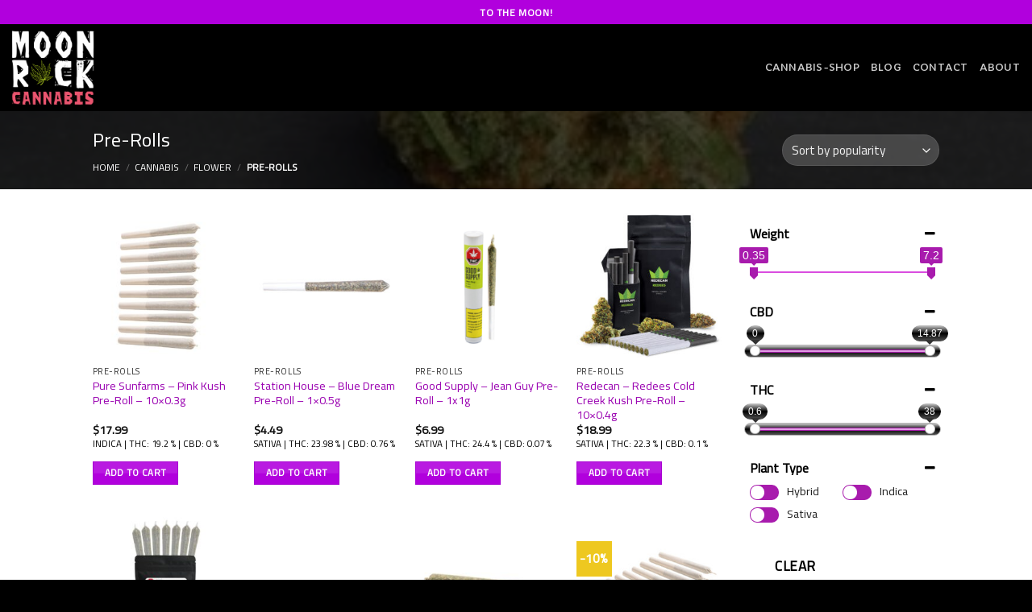

--- FILE ---
content_type: text/html; charset=UTF-8
request_url: https://moonrockcannabis.ca/product-category/cannabis/flower/pre-rolls/
body_size: 30383
content:
<!DOCTYPE html>
<html lang="en-CA" class="loading-site no-js">
<head>
	<meta charset="UTF-8" />
	<link rel="profile" href="http://gmpg.org/xfn/11" />
	<link rel="pingback" href="https://moonrockcannabis.ca/xmlrpc.php" />

	<script>(function(html){html.className = html.className.replace(/\bno-js\b/,'js')})(document.documentElement);</script>
<title>Pre-Rolls &#8211; Moonrock Cannabis</title>
<meta name='robots' content='max-image-preview:large' />
	<style>img:is([sizes="auto" i], [sizes^="auto," i]) { contain-intrinsic-size: 3000px 1500px }</style>
	<meta name="viewport" content="width=device-width, initial-scale=1" /><script>window._wca = window._wca || [];</script>
<link rel='dns-prefetch' href='//stats.wp.com' />
<link href='https://fonts.gstatic.com' crossorigin rel='preconnect' />
<link rel='prefetch' href='https://moonrockcannabis.ca/wp-content/themes/flatsome/assets/js/flatsome.js?ver=e2eddd6c228105dac048' />
<link rel='prefetch' href='https://moonrockcannabis.ca/wp-content/themes/flatsome/assets/js/chunk.slider.js?ver=3.20.4' />
<link rel='prefetch' href='https://moonrockcannabis.ca/wp-content/themes/flatsome/assets/js/chunk.popups.js?ver=3.20.4' />
<link rel='prefetch' href='https://moonrockcannabis.ca/wp-content/themes/flatsome/assets/js/chunk.tooltips.js?ver=3.20.4' />
<link rel='prefetch' href='https://moonrockcannabis.ca/wp-content/themes/flatsome/assets/js/woocommerce.js?ver=1c9be63d628ff7c3ff4c' />
<link rel="alternate" type="application/rss+xml" title="Moonrock Cannabis &raquo; Feed" href="https://moonrockcannabis.ca/feed/" />
<link rel="alternate" type="application/rss+xml" title="Moonrock Cannabis &raquo; Comments Feed" href="https://moonrockcannabis.ca/comments/feed/" />
<link rel="alternate" type="application/rss+xml" title="Moonrock Cannabis &raquo; Pre-Rolls Category Feed" href="https://moonrockcannabis.ca/product-category/cannabis/flower/pre-rolls/feed/" />
<script type="text/javascript">
/* <![CDATA[ */
window._wpemojiSettings = {"baseUrl":"https:\/\/s.w.org\/images\/core\/emoji\/16.0.1\/72x72\/","ext":".png","svgUrl":"https:\/\/s.w.org\/images\/core\/emoji\/16.0.1\/svg\/","svgExt":".svg","source":{"concatemoji":"https:\/\/moonrockcannabis.ca\/wp-includes\/js\/wp-emoji-release.min.js?ver=6.8.3"}};
/*! This file is auto-generated */
!function(s,n){var o,i,e;function c(e){try{var t={supportTests:e,timestamp:(new Date).valueOf()};sessionStorage.setItem(o,JSON.stringify(t))}catch(e){}}function p(e,t,n){e.clearRect(0,0,e.canvas.width,e.canvas.height),e.fillText(t,0,0);var t=new Uint32Array(e.getImageData(0,0,e.canvas.width,e.canvas.height).data),a=(e.clearRect(0,0,e.canvas.width,e.canvas.height),e.fillText(n,0,0),new Uint32Array(e.getImageData(0,0,e.canvas.width,e.canvas.height).data));return t.every(function(e,t){return e===a[t]})}function u(e,t){e.clearRect(0,0,e.canvas.width,e.canvas.height),e.fillText(t,0,0);for(var n=e.getImageData(16,16,1,1),a=0;a<n.data.length;a++)if(0!==n.data[a])return!1;return!0}function f(e,t,n,a){switch(t){case"flag":return n(e,"\ud83c\udff3\ufe0f\u200d\u26a7\ufe0f","\ud83c\udff3\ufe0f\u200b\u26a7\ufe0f")?!1:!n(e,"\ud83c\udde8\ud83c\uddf6","\ud83c\udde8\u200b\ud83c\uddf6")&&!n(e,"\ud83c\udff4\udb40\udc67\udb40\udc62\udb40\udc65\udb40\udc6e\udb40\udc67\udb40\udc7f","\ud83c\udff4\u200b\udb40\udc67\u200b\udb40\udc62\u200b\udb40\udc65\u200b\udb40\udc6e\u200b\udb40\udc67\u200b\udb40\udc7f");case"emoji":return!a(e,"\ud83e\udedf")}return!1}function g(e,t,n,a){var r="undefined"!=typeof WorkerGlobalScope&&self instanceof WorkerGlobalScope?new OffscreenCanvas(300,150):s.createElement("canvas"),o=r.getContext("2d",{willReadFrequently:!0}),i=(o.textBaseline="top",o.font="600 32px Arial",{});return e.forEach(function(e){i[e]=t(o,e,n,a)}),i}function t(e){var t=s.createElement("script");t.src=e,t.defer=!0,s.head.appendChild(t)}"undefined"!=typeof Promise&&(o="wpEmojiSettingsSupports",i=["flag","emoji"],n.supports={everything:!0,everythingExceptFlag:!0},e=new Promise(function(e){s.addEventListener("DOMContentLoaded",e,{once:!0})}),new Promise(function(t){var n=function(){try{var e=JSON.parse(sessionStorage.getItem(o));if("object"==typeof e&&"number"==typeof e.timestamp&&(new Date).valueOf()<e.timestamp+604800&&"object"==typeof e.supportTests)return e.supportTests}catch(e){}return null}();if(!n){if("undefined"!=typeof Worker&&"undefined"!=typeof OffscreenCanvas&&"undefined"!=typeof URL&&URL.createObjectURL&&"undefined"!=typeof Blob)try{var e="postMessage("+g.toString()+"("+[JSON.stringify(i),f.toString(),p.toString(),u.toString()].join(",")+"));",a=new Blob([e],{type:"text/javascript"}),r=new Worker(URL.createObjectURL(a),{name:"wpTestEmojiSupports"});return void(r.onmessage=function(e){c(n=e.data),r.terminate(),t(n)})}catch(e){}c(n=g(i,f,p,u))}t(n)}).then(function(e){for(var t in e)n.supports[t]=e[t],n.supports.everything=n.supports.everything&&n.supports[t],"flag"!==t&&(n.supports.everythingExceptFlag=n.supports.everythingExceptFlag&&n.supports[t]);n.supports.everythingExceptFlag=n.supports.everythingExceptFlag&&!n.supports.flag,n.DOMReady=!1,n.readyCallback=function(){n.DOMReady=!0}}).then(function(){return e}).then(function(){var e;n.supports.everything||(n.readyCallback(),(e=n.source||{}).concatemoji?t(e.concatemoji):e.wpemoji&&e.twemoji&&(t(e.twemoji),t(e.wpemoji)))}))}((window,document),window._wpemojiSettings);
/* ]]> */
</script>
<style id="woo-sctr-frontend-countdown-style" type="text/css">.woo-sctr-shortcode-wrap-wrap.woo-sctr-shortcode-wrap-wrap-salescountdowntimer.woo-sctr-shortcode-wrap-wrap-inline{color:#000000;padding:2px;}.woo-sctr-shortcode-wrap-wrap.woo-sctr-shortcode-wrap-wrap-salescountdowntimer .woo-sctr-shortcode-countdown-1 .woo-sctr-shortcode-countdown-value,.woo-sctr-shortcode-wrap-wrap.woo-sctr-shortcode-wrap-wrap-salescountdowntimer .woo-sctr-shortcode-countdown-1 .woo-sctr-shortcode-countdown-value-container{color:#ffb600;font-size:28px;}.woo-sctr-shortcode-wrap-wrap.woo-sctr-shortcode-wrap-wrap-salescountdowntimer .woo-sctr-shortcode-countdown-1 .woo-sctr-shortcode-countdown-text{font-size:12px;}</style>
<link rel='stylesheet' id='stripe-main-styles-css' href='https://moonrockcannabis.ca/wp-content/mu-plugins/vendor/godaddy/mwc-core/assets/css/stripe-settings.css' type='text/css' media='all' />
<style id='wp-emoji-styles-inline-css' type='text/css'>

	img.wp-smiley, img.emoji {
		display: inline !important;
		border: none !important;
		box-shadow: none !important;
		height: 1em !important;
		width: 1em !important;
		margin: 0 0.07em !important;
		vertical-align: -0.1em !important;
		background: none !important;
		padding: 0 !important;
	}
</style>
<style id='wp-block-library-inline-css' type='text/css'>
:root{--wp-admin-theme-color:#007cba;--wp-admin-theme-color--rgb:0,124,186;--wp-admin-theme-color-darker-10:#006ba1;--wp-admin-theme-color-darker-10--rgb:0,107,161;--wp-admin-theme-color-darker-20:#005a87;--wp-admin-theme-color-darker-20--rgb:0,90,135;--wp-admin-border-width-focus:2px;--wp-block-synced-color:#7a00df;--wp-block-synced-color--rgb:122,0,223;--wp-bound-block-color:var(--wp-block-synced-color)}@media (min-resolution:192dpi){:root{--wp-admin-border-width-focus:1.5px}}.wp-element-button{cursor:pointer}:root{--wp--preset--font-size--normal:16px;--wp--preset--font-size--huge:42px}:root .has-very-light-gray-background-color{background-color:#eee}:root .has-very-dark-gray-background-color{background-color:#313131}:root .has-very-light-gray-color{color:#eee}:root .has-very-dark-gray-color{color:#313131}:root .has-vivid-green-cyan-to-vivid-cyan-blue-gradient-background{background:linear-gradient(135deg,#00d084,#0693e3)}:root .has-purple-crush-gradient-background{background:linear-gradient(135deg,#34e2e4,#4721fb 50%,#ab1dfe)}:root .has-hazy-dawn-gradient-background{background:linear-gradient(135deg,#faaca8,#dad0ec)}:root .has-subdued-olive-gradient-background{background:linear-gradient(135deg,#fafae1,#67a671)}:root .has-atomic-cream-gradient-background{background:linear-gradient(135deg,#fdd79a,#004a59)}:root .has-nightshade-gradient-background{background:linear-gradient(135deg,#330968,#31cdcf)}:root .has-midnight-gradient-background{background:linear-gradient(135deg,#020381,#2874fc)}.has-regular-font-size{font-size:1em}.has-larger-font-size{font-size:2.625em}.has-normal-font-size{font-size:var(--wp--preset--font-size--normal)}.has-huge-font-size{font-size:var(--wp--preset--font-size--huge)}.has-text-align-center{text-align:center}.has-text-align-left{text-align:left}.has-text-align-right{text-align:right}#end-resizable-editor-section{display:none}.aligncenter{clear:both}.items-justified-left{justify-content:flex-start}.items-justified-center{justify-content:center}.items-justified-right{justify-content:flex-end}.items-justified-space-between{justify-content:space-between}.screen-reader-text{border:0;clip-path:inset(50%);height:1px;margin:-1px;overflow:hidden;padding:0;position:absolute;width:1px;word-wrap:normal!important}.screen-reader-text:focus{background-color:#ddd;clip-path:none;color:#444;display:block;font-size:1em;height:auto;left:5px;line-height:normal;padding:15px 23px 14px;text-decoration:none;top:5px;width:auto;z-index:100000}html :where(.has-border-color){border-style:solid}html :where([style*=border-top-color]){border-top-style:solid}html :where([style*=border-right-color]){border-right-style:solid}html :where([style*=border-bottom-color]){border-bottom-style:solid}html :where([style*=border-left-color]){border-left-style:solid}html :where([style*=border-width]){border-style:solid}html :where([style*=border-top-width]){border-top-style:solid}html :where([style*=border-right-width]){border-right-style:solid}html :where([style*=border-bottom-width]){border-bottom-style:solid}html :where([style*=border-left-width]){border-left-style:solid}html :where(img[class*=wp-image-]){height:auto;max-width:100%}:where(figure){margin:0 0 1em}html :where(.is-position-sticky){--wp-admin--admin-bar--position-offset:var(--wp-admin--admin-bar--height,0px)}@media screen and (max-width:600px){html :where(.is-position-sticky){--wp-admin--admin-bar--position-offset:0px}}
</style>
<link rel='stylesheet' id='mpp_gutenberg-css' href='https://moonrockcannabis.ca/wp-content/plugins/metronet-profile-picture/dist/blocks.style.build.css?ver=2.6.3' type='text/css' media='all' />
<style id='age-gate-custom-inline-css' type='text/css'>
:root{--ag-background-color: rgba(0,0,0,1);--ag-background-image: url(https://moonrockcannabis.ca/wp-content/uploads/2023/05/ab67616d0000b273473f2f9ac5b1f5d97e944748.jpg);--ag-background-image-position: center center;--ag-background-image-opacity: 1;--ag-form-background: rgba(255,255,255,1);--ag-text-color: #000000;}
</style>
<link rel='stylesheet' id='age-gate-css' href='https://moonrockcannabis.ca/wp-content/plugins/age-gate/dist/main.css?ver=3.7.2' type='text/css' media='all' />
<style id='age-gate-options-inline-css' type='text/css'>
:root{--ag-background-color: rgba(0,0,0,1);--ag-background-image: url(https://moonrockcannabis.ca/wp-content/uploads/2023/05/ab67616d0000b273473f2f9ac5b1f5d97e944748.jpg);--ag-background-image-position: center center;--ag-background-image-opacity: 1;--ag-form-background: rgba(255,255,255,1);--ag-text-color: #000000;}
</style>
<link rel='stylesheet' id='contact-form-7-css' href='https://moonrockcannabis.ca/wp-content/plugins/contact-form-7/includes/css/styles.css?ver=6.1.4' type='text/css' media='all' />
<link rel='stylesheet' id='isw-frontend-css' href='https://moonrockcannabis.ca/wp-content/plugins/insight-swatches/assets/css/style.css?ver=6.8.3' type='text/css' media='all' />
<link rel='stylesheet' id='woo-advanced-discounts-css' href='https://moonrockcannabis.ca/wp-content/plugins/woo-advanced-discounts/public/css/wad-public.css?ver=2.32.3' type='text/css' media='all' />
<link rel='stylesheet' id='o-tooltip-css' href='https://moonrockcannabis.ca/wp-content/plugins/woo-advanced-discounts/public/css/tooltip.min.css?ver=2.32.3' type='text/css' media='all' />
<link rel='stylesheet' id='woob-bootstrap-style-css' href='https://moonrockcannabis.ca/wp-content/plugins/woo-brand/css/framework/bootstrap.css?ver=6.8.3' type='text/css' media='all' />
<link rel='stylesheet' id='woob-front-end-style-css' href='https://moonrockcannabis.ca/wp-content/plugins/woo-brand/css/front-style.css?ver=6.8.3' type='text/css' media='all' />
<style id='woocommerce-inline-inline-css' type='text/css'>
.woocommerce form .form-row .required { visibility: visible; }
</style>
<link rel='stylesheet' id='wp-components-css' href='https://moonrockcannabis.ca/wp-includes/css/dist/components/style.min.css?ver=6.8.3' type='text/css' media='all' />
<link rel='stylesheet' id='godaddy-styles-css' href='https://moonrockcannabis.ca/wp-content/mu-plugins/vendor/wpex/godaddy-launch/includes/Dependencies/GoDaddy/Styles/build/latest.css?ver=2.0.2' type='text/css' media='all' />
<link rel='stylesheet' id='woobt-frontend-css' href='https://moonrockcannabis.ca/wp-content/plugins/woo-bought-together-premium/assets/css/frontend.css?ver=4.4.3' type='text/css' media='all' />
<link rel='stylesheet' id='brands-styles-css' href='https://moonrockcannabis.ca/wp-content/plugins/woocommerce/assets/css/brands.css?ver=10.3.6' type='text/css' media='all' />
<link rel='stylesheet' id='woosb-frontend-css' href='https://moonrockcannabis.ca/wp-content/plugins/woo-product-bundle-premium/assets/css/frontend.css?ver=6.4.0' type='text/css' media='all' />
<link rel='stylesheet' id='flatsome-main-css' href='https://moonrockcannabis.ca/wp-content/themes/flatsome/assets/css/flatsome.css?ver=3.20.4' type='text/css' media='all' />
<style id='flatsome-main-inline-css' type='text/css'>
@font-face {
				font-family: "fl-icons";
				font-display: block;
				src: url(https://moonrockcannabis.ca/wp-content/themes/flatsome/assets/css/icons/fl-icons.eot?v=3.20.4);
				src:
					url(https://moonrockcannabis.ca/wp-content/themes/flatsome/assets/css/icons/fl-icons.eot#iefix?v=3.20.4) format("embedded-opentype"),
					url(https://moonrockcannabis.ca/wp-content/themes/flatsome/assets/css/icons/fl-icons.woff2?v=3.20.4) format("woff2"),
					url(https://moonrockcannabis.ca/wp-content/themes/flatsome/assets/css/icons/fl-icons.ttf?v=3.20.4) format("truetype"),
					url(https://moonrockcannabis.ca/wp-content/themes/flatsome/assets/css/icons/fl-icons.woff?v=3.20.4) format("woff"),
					url(https://moonrockcannabis.ca/wp-content/themes/flatsome/assets/css/icons/fl-icons.svg?v=3.20.4#fl-icons) format("svg");
			}
</style>
<link rel='stylesheet' id='flatsome-shop-css' href='https://moonrockcannabis.ca/wp-content/themes/flatsome/assets/css/flatsome-shop.css?ver=3.20.4' type='text/css' media='all' />
<link rel='stylesheet' id='flatsome-style-css' href='https://moonrockcannabis.ca/wp-content/themes/flatsome/style.css?ver=3.20.4' type='text/css' media='all' />
<script type="text/javascript" src="https://moonrockcannabis.ca/wp-includes/js/jquery/jquery.min.js?ver=3.7.1" id="jquery-core-js"></script>
<script type="text/javascript" src="https://moonrockcannabis.ca/wp-includes/js/jquery/jquery-migrate.min.js?ver=3.4.1" id="jquery-migrate-js"></script>
<script type="text/javascript" id="jquery-js-after">
/* <![CDATA[ */
if (typeof (window.wpfReadyList) == "undefined") {
			var v = jQuery.fn.jquery;
			if (v && parseInt(v) >= 3 && window.self === window.top) {
				var readyList=[];
				window.originalReadyMethod = jQuery.fn.ready;
				jQuery.fn.ready = function(){
					if(arguments.length && arguments.length > 0 && typeof arguments[0] === "function") {
						readyList.push({"c": this, "a": arguments});
					}
					return window.originalReadyMethod.apply( this, arguments );
				};
				window.wpfReadyList = readyList;
			}}
/* ]]> */
</script>
<script type="text/javascript" src="https://moonrockcannabis.ca/wp-content/plugins/woo-advanced-discounts/public/js/wad-public.js?ver=2.32.3" id="woo-advanced-discounts-js"></script>
<script type="text/javascript" src="https://moonrockcannabis.ca/wp-content/plugins/woo-advanced-discounts/public/js/tooltip.min.js?ver=2.32.3" id="o-tooltip-js"></script>
<script type="text/javascript" src="https://moonrockcannabis.ca/wp-content/plugins/woocommerce/assets/js/jquery-blockui/jquery.blockUI.min.js?ver=2.7.0-wc.10.3.6" id="wc-jquery-blockui-js" data-wp-strategy="defer"></script>
<script type="text/javascript" id="wc-add-to-cart-js-extra">
/* <![CDATA[ */
var wc_add_to_cart_params = {"ajax_url":"\/wp-admin\/admin-ajax.php","wc_ajax_url":"\/?wc-ajax=%%endpoint%%","i18n_view_cart":"View cart","cart_url":"https:\/\/moonrockcannabis.ca\/cart\/","is_cart":"","cart_redirect_after_add":"no"};
/* ]]> */
</script>
<script type="text/javascript" src="https://moonrockcannabis.ca/wp-content/plugins/woocommerce/assets/js/frontend/add-to-cart.min.js?ver=10.3.6" id="wc-add-to-cart-js" defer="defer" data-wp-strategy="defer"></script>
<script type="text/javascript" src="https://moonrockcannabis.ca/wp-content/plugins/woocommerce/assets/js/js-cookie/js.cookie.min.js?ver=2.1.4-wc.10.3.6" id="wc-js-cookie-js" data-wp-strategy="defer"></script>
<script type="text/javascript" id="WCPAY_ASSETS-js-extra">
/* <![CDATA[ */
var wcpayAssets = {"url":"https:\/\/moonrockcannabis.ca\/wp-content\/plugins\/woocommerce-payments\/dist\/"};
/* ]]> */
</script>
<script type="text/javascript" src="https://stats.wp.com/s-202603.js" id="woocommerce-analytics-js" defer="defer" data-wp-strategy="defer"></script>
<link rel="https://api.w.org/" href="https://moonrockcannabis.ca/wp-json/" /><link rel="alternate" title="JSON" type="application/json" href="https://moonrockcannabis.ca/wp-json/wp/v2/product_cat/887" /><link rel="EditURI" type="application/rsd+xml" title="RSD" href="https://moonrockcannabis.ca/xmlrpc.php?rsd" />
	<style>img#wpstats{display:none}</style>
			<noscript><style>.woocommerce-product-gallery{ opacity: 1 !important; }</style></noscript>
	<meta name="generator" content="Powered by Slider Revolution 6.5.14 - responsive, Mobile-Friendly Slider Plugin for WordPress with comfortable drag and drop interface." />
<link rel="icon" href="https://moonrockcannabis.ca/wp-content/uploads/2021/09/cropped-Moonrock-32x32.png" sizes="32x32" />
<link rel="icon" href="https://moonrockcannabis.ca/wp-content/uploads/2021/09/cropped-Moonrock-192x192.png" sizes="192x192" />
<link rel="apple-touch-icon" href="https://moonrockcannabis.ca/wp-content/uploads/2021/09/cropped-Moonrock-180x180.png" />
<meta name="msapplication-TileImage" content="https://moonrockcannabis.ca/wp-content/uploads/2021/09/cropped-Moonrock-270x270.png" />
<script>function setREVStartSize(e){
			//window.requestAnimationFrame(function() {
				window.RSIW = window.RSIW===undefined ? window.innerWidth : window.RSIW;
				window.RSIH = window.RSIH===undefined ? window.innerHeight : window.RSIH;
				try {
					var pw = document.getElementById(e.c).parentNode.offsetWidth,
						newh;
					pw = pw===0 || isNaN(pw) ? window.RSIW : pw;
					e.tabw = e.tabw===undefined ? 0 : parseInt(e.tabw);
					e.thumbw = e.thumbw===undefined ? 0 : parseInt(e.thumbw);
					e.tabh = e.tabh===undefined ? 0 : parseInt(e.tabh);
					e.thumbh = e.thumbh===undefined ? 0 : parseInt(e.thumbh);
					e.tabhide = e.tabhide===undefined ? 0 : parseInt(e.tabhide);
					e.thumbhide = e.thumbhide===undefined ? 0 : parseInt(e.thumbhide);
					e.mh = e.mh===undefined || e.mh=="" || e.mh==="auto" ? 0 : parseInt(e.mh,0);
					if(e.layout==="fullscreen" || e.l==="fullscreen")
						newh = Math.max(e.mh,window.RSIH);
					else{
						e.gw = Array.isArray(e.gw) ? e.gw : [e.gw];
						for (var i in e.rl) if (e.gw[i]===undefined || e.gw[i]===0) e.gw[i] = e.gw[i-1];
						e.gh = e.el===undefined || e.el==="" || (Array.isArray(e.el) && e.el.length==0)? e.gh : e.el;
						e.gh = Array.isArray(e.gh) ? e.gh : [e.gh];
						for (var i in e.rl) if (e.gh[i]===undefined || e.gh[i]===0) e.gh[i] = e.gh[i-1];
											
						var nl = new Array(e.rl.length),
							ix = 0,
							sl;
						e.tabw = e.tabhide>=pw ? 0 : e.tabw;
						e.thumbw = e.thumbhide>=pw ? 0 : e.thumbw;
						e.tabh = e.tabhide>=pw ? 0 : e.tabh;
						e.thumbh = e.thumbhide>=pw ? 0 : e.thumbh;
						for (var i in e.rl) nl[i] = e.rl[i]<window.RSIW ? 0 : e.rl[i];
						sl = nl[0];
						for (var i in nl) if (sl>nl[i] && nl[i]>0) { sl = nl[i]; ix=i;}
						var m = pw>(e.gw[ix]+e.tabw+e.thumbw) ? 1 : (pw-(e.tabw+e.thumbw)) / (e.gw[ix]);
						newh =  (e.gh[ix] * m) + (e.tabh + e.thumbh);
					}
					var el = document.getElementById(e.c);
					if (el!==null && el) el.style.height = newh+"px";
					el = document.getElementById(e.c+"_wrapper");
					if (el!==null && el) {
						el.style.height = newh+"px";
						el.style.display = "block";
					}
				} catch(e){
					console.log("Failure at Presize of Slider:" + e)
				}
			//});
		  };</script>
<style id="custom-css" type="text/css">:root {--primary-color: #b100dd;--fs-color-primary: #b100dd;--fs-color-secondary: #459b07;--fs-color-success: #dd9933;--fs-color-alert: #f60d0d;--fs-color-base: #000000;--fs-experimental-link-color: #9b05b2;--fs-experimental-link-color-hover: #f83fba;}.tooltipster-base {--tooltip-color: #fff;--tooltip-bg-color: #000;}.off-canvas-right .mfp-content, .off-canvas-left .mfp-content {--drawer-width: 300px;}.off-canvas .mfp-content.off-canvas-cart {--drawer-width: 360px;}html{background-color:#000000!important;}.header-main{height: 108px}#logo img{max-height: 108px}#logo{width:102px;}.header-bottom{min-height: 10px}.header-top{min-height: 30px}.transparent .header-main{height: 130px}.transparent #logo img{max-height: 130px}.has-transparent + .page-title:first-of-type,.has-transparent + #main > .page-title,.has-transparent + #main > div > .page-title,.has-transparent + #main .page-header-wrapper:first-of-type .page-title{padding-top: 160px;}.header.show-on-scroll,.stuck .header-main{height:96px!important}.stuck #logo img{max-height: 96px!important}.header-bg-color {background-color: #000000}.header-bottom {background-color: #f1f1f1}.stuck .header-main .nav > li > a{line-height: 50px }.header-bottom-nav > li > a{line-height: 16px }@media (max-width: 549px) {.header-main{height: 70px}#logo img{max-height: 70px}}.nav-dropdown{font-size:109%}.nav-dropdown-has-arrow li.has-dropdown:after{border-bottom-color: #8400a5;}.nav .nav-dropdown{background-color: #8400a5}h1,h2,h3,h4,h5,h6,.heading-font{color: #b100dd;}body{font-size: 100%;}@media screen and (max-width: 549px){body{font-size: 100%;}}body{font-family: Cairo, sans-serif;}body {font-weight: 400;font-style: normal;}.nav > li > a {font-family: Capriola, sans-serif;}.mobile-sidebar-levels-2 .nav > li > ul > li > a {font-family: Capriola, sans-serif;}.nav > li > a,.mobile-sidebar-levels-2 .nav > li > ul > li > a {font-weight: 400;font-style: normal;}h1,h2,h3,h4,h5,h6,.heading-font, .off-canvas-center .nav-sidebar.nav-vertical > li > a{font-family: Cairo, sans-serif;}h1,h2,h3,h4,h5,h6,.heading-font,.banner h1,.banner h2 {font-weight: 400;font-style: normal;}.alt-font{font-family: "Dancing Script", sans-serif;}.shop-page-title.featured-title .title-overlay{background-color: rgba(0,0,0,0.7);}.current .breadcrumb-step, [data-icon-label]:after, .button#place_order,.button.checkout,.checkout-button,.single_add_to_cart_button.button, .sticky-add-to-cart-select-options-button{background-color: #81d742!important }.has-equal-box-heights .box-image {padding-top: 99%;}.badge-inner.on-sale{background-color: #eec820}.star-rating span:before,.star-rating:before, .woocommerce-page .star-rating:before, .stars a:hover:after, .stars a.active:after{color: #e5ad04}.price del, .product_list_widget del, del .woocommerce-Price-amount { color: #f207cf; }ins .woocommerce-Price-amount { color: #81d742; }.shop-page-title.featured-title .title-bg{background-image: url(https://moonrockcannabis.ca/wp-content/uploads/2021/12/pexels-philippe-donn-1257860-scaled.jpg);}.shop-page-title.featured-title .title-bg{background-image: url(https://moonrockcannabis.ca/wp-content/uploads/2022/02/pre-rolls-1-1.jpg)!important;}@media screen and (min-width: 550px){.products .box-vertical .box-image{min-width: 247px!important;width: 247px!important;}}.footer-1{background-color: #000000}.footer-2{background-color: #000000}.absolute-footer, html{background-color: #a700d6}.nav-vertical-fly-out > li + li {border-top-width: 1px; border-top-style: solid;}.label-new.menu-item > a:after{content:"New";}.label-hot.menu-item > a:after{content:"Hot";}.label-sale.menu-item > a:after{content:"Sale";}.label-popular.menu-item > a:after{content:"Popular";}</style><style id="kirki-inline-styles">/* arabic */
@font-face {
  font-family: 'Cairo';
  font-style: normal;
  font-weight: 400;
  font-display: swap;
  src: url(https://moonrockcannabis.ca/wp-content/fonts/cairo/font) format('woff');
  unicode-range: U+0600-06FF, U+0750-077F, U+0870-088E, U+0890-0891, U+0897-08E1, U+08E3-08FF, U+200C-200E, U+2010-2011, U+204F, U+2E41, U+FB50-FDFF, U+FE70-FE74, U+FE76-FEFC, U+102E0-102FB, U+10E60-10E7E, U+10EC2-10EC4, U+10EFC-10EFF, U+1EE00-1EE03, U+1EE05-1EE1F, U+1EE21-1EE22, U+1EE24, U+1EE27, U+1EE29-1EE32, U+1EE34-1EE37, U+1EE39, U+1EE3B, U+1EE42, U+1EE47, U+1EE49, U+1EE4B, U+1EE4D-1EE4F, U+1EE51-1EE52, U+1EE54, U+1EE57, U+1EE59, U+1EE5B, U+1EE5D, U+1EE5F, U+1EE61-1EE62, U+1EE64, U+1EE67-1EE6A, U+1EE6C-1EE72, U+1EE74-1EE77, U+1EE79-1EE7C, U+1EE7E, U+1EE80-1EE89, U+1EE8B-1EE9B, U+1EEA1-1EEA3, U+1EEA5-1EEA9, U+1EEAB-1EEBB, U+1EEF0-1EEF1;
}
/* latin-ext */
@font-face {
  font-family: 'Cairo';
  font-style: normal;
  font-weight: 400;
  font-display: swap;
  src: url(https://moonrockcannabis.ca/wp-content/fonts/cairo/font) format('woff');
  unicode-range: U+0100-02BA, U+02BD-02C5, U+02C7-02CC, U+02CE-02D7, U+02DD-02FF, U+0304, U+0308, U+0329, U+1D00-1DBF, U+1E00-1E9F, U+1EF2-1EFF, U+2020, U+20A0-20AB, U+20AD-20C0, U+2113, U+2C60-2C7F, U+A720-A7FF;
}
/* latin */
@font-face {
  font-family: 'Cairo';
  font-style: normal;
  font-weight: 400;
  font-display: swap;
  src: url(https://moonrockcannabis.ca/wp-content/fonts/cairo/font) format('woff');
  unicode-range: U+0000-00FF, U+0131, U+0152-0153, U+02BB-02BC, U+02C6, U+02DA, U+02DC, U+0304, U+0308, U+0329, U+2000-206F, U+20AC, U+2122, U+2191, U+2193, U+2212, U+2215, U+FEFF, U+FFFD;
}/* latin-ext */
@font-face {
  font-family: 'Capriola';
  font-style: normal;
  font-weight: 400;
  font-display: swap;
  src: url(https://moonrockcannabis.ca/wp-content/fonts/capriola/font) format('woff');
  unicode-range: U+0100-02BA, U+02BD-02C5, U+02C7-02CC, U+02CE-02D7, U+02DD-02FF, U+0304, U+0308, U+0329, U+1D00-1DBF, U+1E00-1E9F, U+1EF2-1EFF, U+2020, U+20A0-20AB, U+20AD-20C0, U+2113, U+2C60-2C7F, U+A720-A7FF;
}
/* latin */
@font-face {
  font-family: 'Capriola';
  font-style: normal;
  font-weight: 400;
  font-display: swap;
  src: url(https://moonrockcannabis.ca/wp-content/fonts/capriola/font) format('woff');
  unicode-range: U+0000-00FF, U+0131, U+0152-0153, U+02BB-02BC, U+02C6, U+02DA, U+02DC, U+0304, U+0308, U+0329, U+2000-206F, U+20AC, U+2122, U+2191, U+2193, U+2212, U+2215, U+FEFF, U+FFFD;
}/* vietnamese */
@font-face {
  font-family: 'Dancing Script';
  font-style: normal;
  font-weight: 400;
  font-display: swap;
  src: url(https://moonrockcannabis.ca/wp-content/fonts/dancing-script/font) format('woff');
  unicode-range: U+0102-0103, U+0110-0111, U+0128-0129, U+0168-0169, U+01A0-01A1, U+01AF-01B0, U+0300-0301, U+0303-0304, U+0308-0309, U+0323, U+0329, U+1EA0-1EF9, U+20AB;
}
/* latin-ext */
@font-face {
  font-family: 'Dancing Script';
  font-style: normal;
  font-weight: 400;
  font-display: swap;
  src: url(https://moonrockcannabis.ca/wp-content/fonts/dancing-script/font) format('woff');
  unicode-range: U+0100-02BA, U+02BD-02C5, U+02C7-02CC, U+02CE-02D7, U+02DD-02FF, U+0304, U+0308, U+0329, U+1D00-1DBF, U+1E00-1E9F, U+1EF2-1EFF, U+2020, U+20A0-20AB, U+20AD-20C0, U+2113, U+2C60-2C7F, U+A720-A7FF;
}
/* latin */
@font-face {
  font-family: 'Dancing Script';
  font-style: normal;
  font-weight: 400;
  font-display: swap;
  src: url(https://moonrockcannabis.ca/wp-content/fonts/dancing-script/font) format('woff');
  unicode-range: U+0000-00FF, U+0131, U+0152-0153, U+02BB-02BC, U+02C6, U+02DA, U+02DC, U+0304, U+0308, U+0329, U+2000-206F, U+20AC, U+2122, U+2191, U+2193, U+2212, U+2215, U+FEFF, U+FFFD;
}</style></head>

<body class="archive tax-product_cat term-pre-rolls term-887 wp-theme-flatsome theme-flatsome woocommerce woocommerce-page woocommerce-no-js full-width lightbox nav-dropdown-has-shadow">


<a class="skip-link screen-reader-text" href="#main">Skip to content</a>

<div id="wrapper">

	
	<header id="header" class="header header-full-width has-sticky sticky-shrink">
		<div class="header-wrapper">
			<div id="top-bar" class="header-top hide-for-sticky nav-dark flex-has-center">
    <div class="flex-row container">
      <div class="flex-col hide-for-medium flex-left">
          <ul class="nav nav-left medium-nav-center nav-small  nav-divided">
                        </ul>
      </div>

      <div class="flex-col hide-for-medium flex-center">
          <ul class="nav nav-center nav-small  nav-divided">
              <li class="html custom html_topbar_left"><strong class="uppercase">TO THE MOON!</strong></li>          </ul>
      </div>

      <div class="flex-col hide-for-medium flex-right">
         <ul class="nav top-bar-nav nav-right nav-small  nav-divided">
                        </ul>
      </div>

            <div class="flex-col show-for-medium flex-grow">
          <ul class="nav nav-center nav-small mobile-nav  nav-divided">
              <li class="html custom html_topbar_left"><strong class="uppercase">TO THE MOON!</strong></li>          </ul>
      </div>
      
    </div>
</div>
<div id="masthead" class="header-main has-sticky-logo nav-dark">
      <div class="header-inner flex-row container logo-left medium-logo-center" role="navigation">

          <!-- Logo -->
          <div id="logo" class="flex-col logo">
            
<!-- Header logo -->
<a href="https://moonrockcannabis.ca/" title="Moonrock Cannabis - To The Moon&#8230;" rel="home">
		<img width="885" height="800" src="https://moonrockcannabis.ca/wp-content/uploads/2021/09/Moonrock-1024x926.png" class="header-logo-sticky" alt="Moonrock Cannabis"/><img width="885" height="800" src="https://moonrockcannabis.ca/wp-content/uploads/2021/09/Moonrock-1024x926.png" class="header_logo header-logo" alt="Moonrock Cannabis"/><img  width="885" height="800" src="https://moonrockcannabis.ca/wp-content/uploads/2021/09/Moonrock-1024x926.png" class="header-logo-dark" alt="Moonrock Cannabis"/></a>
          </div>

          <!-- Mobile Left Elements -->
          <div class="flex-col show-for-medium flex-left">
            <ul class="mobile-nav nav nav-left ">
              <li class="nav-icon has-icon">
			<a href="#" class="is-small" data-open="#main-menu" data-pos="left" data-bg="main-menu-overlay" role="button" aria-label="Menu" aria-controls="main-menu" aria-expanded="false" aria-haspopup="dialog" data-flatsome-role-button>
			<i class="icon-menu" aria-hidden="true"></i>					</a>
	</li>
            </ul>
          </div>

          <!-- Left Elements -->
          <div class="flex-col hide-for-medium flex-left
            flex-grow">
            <ul class="header-nav header-nav-main nav nav-left  nav-line-bottom nav-uppercase" >
                          </ul>
          </div>

          <!-- Right Elements -->
          <div class="flex-col hide-for-medium flex-right">
            <ul class="header-nav header-nav-main nav nav-right  nav-line-bottom nav-uppercase">
              <li id="menu-item-121825" class="menu-item menu-item-type-custom menu-item-object-custom menu-item-121825 menu-item-design-default"><a href="https://shop.moonrockcannabis.ca/etobicoke-2/homepage" class="nav-top-link">CANNABIS-SHOP</a></li>
<li id="menu-item-121700" class="menu-item menu-item-type-post_type menu-item-object-page menu-item-121700 menu-item-design-default"><a href="https://moonrockcannabis.ca/blog-2/" class="nav-top-link">Blog</a></li>
<li id="menu-item-121675" class="menu-item menu-item-type-post_type menu-item-object-page menu-item-121675 menu-item-design-default"><a href="https://moonrockcannabis.ca/elements/pages/contact/" class="nav-top-link">Contact</a></li>
<li id="menu-item-121772" class="menu-item menu-item-type-post_type menu-item-object-page menu-item-121772 menu-item-design-default"><a href="https://moonrockcannabis.ca/elements/pages/about/" class="nav-top-link">About</a></li>
            </ul>
          </div>

          <!-- Mobile Right Elements -->
          <div class="flex-col show-for-medium flex-right">
            <ul class="mobile-nav nav nav-right ">
                          </ul>
          </div>

      </div>

      </div>

<div class="header-bg-container fill"><div class="header-bg-image fill"></div><div class="header-bg-color fill"></div></div>		</div>
	</header>

	<div class="shop-page-title category-page-title page-title featured-title dark ">

	<div class="page-title-bg fill">
		<div class="title-bg fill bg-fill" data-parallax-fade="true" data-parallax="-2" data-parallax-background data-parallax-container=".page-title"></div>
		<div class="title-overlay fill"></div>
	</div>

	<div class="page-title-inner flex-row  medium-flex-wrap container">
	  <div class="flex-col flex-grow medium-text-center">
	  	 	 		<h1 class="shop-page-title is-xlarge">Pre-Rolls</h1>
		<div class="is-smaller">
	<nav class="woocommerce-breadcrumb breadcrumbs uppercase" aria-label="Breadcrumb"><a href="https://moonrockcannabis.ca">Home</a> <span class="divider">&#47;</span> <a href="https://moonrockcannabis.ca/product-category/cannabis/">Cannabis</a> <span class="divider">&#47;</span> <a href="https://moonrockcannabis.ca/product-category/cannabis/flower/">Flower</a> <span class="divider">&#47;</span> Pre-Rolls</nav></div>
<div class="category-filtering category-filter-row show-for-medium">
	<a href="#" data-open="#shop-sidebar" data-pos="left" class="filter-button uppercase plain" role="button" aria-controls="shop-sidebar" aria-expanded="false" aria-haspopup="dialog" data-visible-after="true" data-flatsome-role-button>
		<i class="icon-equalizer" aria-hidden="true"></i>		<strong>Filter</strong>
	</a>
	<div class="inline-block">
			</div>
</div>
	  </div>

	   <div class="flex-col medium-text-center  form-flat">
	  	 		<p class="woocommerce-result-count hide-for-medium" role="alert" aria-relevant="all" data-is-sorted-by="true">
		Showing 1&ndash;28 of 55 results<span class="screen-reader-text">Sorted by popularity</span>	</p>
	<form class="woocommerce-ordering" method="get">
		<select
		name="orderby"
		class="orderby"
					aria-label="Shop order"
			>
					<option value="popularity"  selected='selected'>Sort by popularity</option>
					<option value="date" >Sort by latest</option>
					<option value="price" >Sort by price: low to high</option>
					<option value="price-desc" >Sort by price: high to low</option>
			</select>
	<input type="hidden" name="paged" value="1" />
	</form>
	   </div>

	</div>
</div>

	<main id="main" class="">
<div class="row category-page-row">

		<div class="col large-9">
		<div class="shop-container">
<div class="woocommerce-notices-wrapper"></div><div class="products row row-small large-columns-4 medium-columns-4 small-columns-2 has-equal-box-heights equalize-box">
<div class="product-small col has-hover product type-product post-659 status-publish first instock product_cat-pre-rolls has-post-thumbnail taxable shipping-taxable purchasable product-type-simple">
	<div class="col-inner">
	
<div class="badge-container absolute left top z-1">

</div>
	<div class="product-small box ">
		<div class="box-image">
			<div class="image-zoom_in">
				<a href="https://moonrockcannabis.ca/product/pure-sunfarms-pink-kush-pre-roll-10x0-3g/">
					<img width="247" height="247" src="https://moonrockcannabis.ca/wp-content/uploads/2023/07/c1246058-eb32-49c0-83e4-2e492fbd3054-247x247.jpeg" class="attachment-woocommerce_thumbnail size-woocommerce_thumbnail" alt="Pure Sunfarms - Pink Kush Pre-Roll - 10x0.3g" decoding="async" fetchpriority="high" srcset="https://moonrockcannabis.ca/wp-content/uploads/2023/07/c1246058-eb32-49c0-83e4-2e492fbd3054-247x247.jpeg 247w, https://moonrockcannabis.ca/wp-content/uploads/2023/07/c1246058-eb32-49c0-83e4-2e492fbd3054-400x400.jpeg 400w, https://moonrockcannabis.ca/wp-content/uploads/2023/07/c1246058-eb32-49c0-83e4-2e492fbd3054-800x800.jpeg 800w, https://moonrockcannabis.ca/wp-content/uploads/2023/07/c1246058-eb32-49c0-83e4-2e492fbd3054-280x280.jpeg 280w, https://moonrockcannabis.ca/wp-content/uploads/2023/07/c1246058-eb32-49c0-83e4-2e492fbd3054-768x768.jpeg 768w, https://moonrockcannabis.ca/wp-content/uploads/2023/07/c1246058-eb32-49c0-83e4-2e492fbd3054-510x510.jpeg 510w, https://moonrockcannabis.ca/wp-content/uploads/2023/07/c1246058-eb32-49c0-83e4-2e492fbd3054-100x100.jpeg 100w, https://moonrockcannabis.ca/wp-content/uploads/2023/07/c1246058-eb32-49c0-83e4-2e492fbd3054-24x24.jpeg 24w, https://moonrockcannabis.ca/wp-content/uploads/2023/07/c1246058-eb32-49c0-83e4-2e492fbd3054-48x48.jpeg 48w, https://moonrockcannabis.ca/wp-content/uploads/2023/07/c1246058-eb32-49c0-83e4-2e492fbd3054-96x96.jpeg 96w, https://moonrockcannabis.ca/wp-content/uploads/2023/07/c1246058-eb32-49c0-83e4-2e492fbd3054-150x150.jpeg 150w, https://moonrockcannabis.ca/wp-content/uploads/2023/07/c1246058-eb32-49c0-83e4-2e492fbd3054-300x300.jpeg 300w, https://moonrockcannabis.ca/wp-content/uploads/2023/07/c1246058-eb32-49c0-83e4-2e492fbd3054.jpeg 1024w" sizes="(max-width: 247px) 100vw, 247px" />				</a>
			</div>
			<div class="image-tools is-small top right show-on-hover">
							</div>
			<div class="image-tools is-small hide-for-small bottom left show-on-hover">
							</div>
			<div class="image-tools grid-tools text-center hide-for-small bottom hover-slide-in show-on-hover">
							</div>
					</div>

		<div class="box-text box-text-products">
			<div class="title-wrapper">		<p class="category uppercase is-smaller no-text-overflow product-cat op-8">
			Pre-Rolls		</p>
	<p class="name product-title woocommerce-loop-product__title"><a href="https://moonrockcannabis.ca/product/pure-sunfarms-pink-kush-pre-roll-10x0-3g/" class="woocommerce-LoopProduct-link woocommerce-loop-product__link">Pure Sunfarms &#8211; Pink Kush Pre-Roll &#8211; 10&#215;0.3g</a></p></div><div class="price-wrapper">
	<span class="price"><span class="woocommerce-Price-amount amount"><bdi><span class="woocommerce-Price-currencySymbol">&#36;</span>17.99</bdi></span></span>
</div>		<p class="box-excerpt is-small">
			INDICA | THC: 19.2 % | CBD: 0 %		</p>
		<div class="add-to-cart-button"><a href="/product-category/cannabis/flower/pre-rolls/?add-to-cart=659" aria-describedby="woocommerce_loop_add_to_cart_link_describedby_659" data-quantity="1" class="primary is-small mb-0 button product_type_simple add_to_cart_button ajax_add_to_cart is-gloss" data-product_id="659" data-product_sku="101963_10x0.3g___" aria-label="Add to cart: &ldquo;Pure Sunfarms - Pink Kush Pre-Roll - 10x0.3g&rdquo;" rel="nofollow" data-success_message="&ldquo;Pure Sunfarms - Pink Kush Pre-Roll - 10x0.3g&rdquo; has been added to your cart" data-product_price="17.99" data-product_name="Pure Sunfarms - Pink Kush Pre-Roll - 10x0.3g" data-google_product_id="" role="button">Add to cart</a></div>	<span id="woocommerce_loop_add_to_cart_link_describedby_659" class="screen-reader-text">
			</span>
		</div>
	</div>
	</span>	</div>
</div><div class="product-small col has-hover product type-product post-21983 status-publish instock product_cat-pre-rolls has-post-thumbnail taxable shipping-taxable purchasable product-type-simple">
	<div class="col-inner">
	
<div class="badge-container absolute left top z-1">

</div>
	<div class="product-small box ">
		<div class="box-image">
			<div class="image-zoom_in">
				<a href="https://moonrockcannabis.ca/product/station-house-blue-dream-pre-roll-1x0-5g/">
					<img width="247" height="247" src="https://moonrockcannabis.ca/wp-content/uploads/2023/07/20b72af4-551c-4dbb-b748-103af489765d-247x247.jpeg" class="attachment-woocommerce_thumbnail size-woocommerce_thumbnail" alt="Station House - Blue Dream Pre-Roll - 1x0.5g" decoding="async" srcset="https://moonrockcannabis.ca/wp-content/uploads/2023/07/20b72af4-551c-4dbb-b748-103af489765d-247x247.jpeg 247w, https://moonrockcannabis.ca/wp-content/uploads/2023/07/20b72af4-551c-4dbb-b748-103af489765d-400x400.jpeg 400w, https://moonrockcannabis.ca/wp-content/uploads/2023/07/20b72af4-551c-4dbb-b748-103af489765d-800x800.jpeg 800w, https://moonrockcannabis.ca/wp-content/uploads/2023/07/20b72af4-551c-4dbb-b748-103af489765d-280x280.jpeg 280w, https://moonrockcannabis.ca/wp-content/uploads/2023/07/20b72af4-551c-4dbb-b748-103af489765d-768x768.jpeg 768w, https://moonrockcannabis.ca/wp-content/uploads/2023/07/20b72af4-551c-4dbb-b748-103af489765d-510x510.jpeg 510w, https://moonrockcannabis.ca/wp-content/uploads/2023/07/20b72af4-551c-4dbb-b748-103af489765d-100x100.jpeg 100w, https://moonrockcannabis.ca/wp-content/uploads/2023/07/20b72af4-551c-4dbb-b748-103af489765d-24x24.jpeg 24w, https://moonrockcannabis.ca/wp-content/uploads/2023/07/20b72af4-551c-4dbb-b748-103af489765d-48x48.jpeg 48w, https://moonrockcannabis.ca/wp-content/uploads/2023/07/20b72af4-551c-4dbb-b748-103af489765d-96x96.jpeg 96w, https://moonrockcannabis.ca/wp-content/uploads/2023/07/20b72af4-551c-4dbb-b748-103af489765d-150x150.jpeg 150w, https://moonrockcannabis.ca/wp-content/uploads/2023/07/20b72af4-551c-4dbb-b748-103af489765d-300x300.jpeg 300w, https://moonrockcannabis.ca/wp-content/uploads/2023/07/20b72af4-551c-4dbb-b748-103af489765d.jpeg 1024w" sizes="(max-width: 247px) 100vw, 247px" />				</a>
			</div>
			<div class="image-tools is-small top right show-on-hover">
							</div>
			<div class="image-tools is-small hide-for-small bottom left show-on-hover">
							</div>
			<div class="image-tools grid-tools text-center hide-for-small bottom hover-slide-in show-on-hover">
							</div>
					</div>

		<div class="box-text box-text-products">
			<div class="title-wrapper">		<p class="category uppercase is-smaller no-text-overflow product-cat op-8">
			Pre-Rolls		</p>
	<p class="name product-title woocommerce-loop-product__title"><a href="https://moonrockcannabis.ca/product/station-house-blue-dream-pre-roll-1x0-5g/" class="woocommerce-LoopProduct-link woocommerce-loop-product__link">Station House &#8211; Blue Dream Pre-Roll &#8211; 1&#215;0.5g</a></p></div><div class="price-wrapper">
	<span class="price"><span class="woocommerce-Price-amount amount"><bdi><span class="woocommerce-Price-currencySymbol">&#36;</span>4.49</bdi></span></span>
</div>		<p class="box-excerpt is-small">
			SATIVA | THC: 23.98 % | CBD: 0.76 %		</p>
		<div class="add-to-cart-button"><a href="/product-category/cannabis/flower/pre-rolls/?add-to-cart=21983" aria-describedby="woocommerce_loop_add_to_cart_link_describedby_21983" data-quantity="1" class="primary is-small mb-0 button product_type_simple add_to_cart_button ajax_add_to_cart is-gloss" data-product_id="21983" data-product_sku="101620_1x0.5g___" aria-label="Add to cart: &ldquo;Station House - Blue Dream Pre-Roll - 1x0.5g&rdquo;" rel="nofollow" data-success_message="&ldquo;Station House - Blue Dream Pre-Roll - 1x0.5g&rdquo; has been added to your cart" data-product_price="4.49" data-product_name="Station House - Blue Dream Pre-Roll - 1x0.5g" data-google_product_id="" role="button">Add to cart</a></div>	<span id="woocommerce_loop_add_to_cart_link_describedby_21983" class="screen-reader-text">
			</span>
		</div>
	</div>
	</span>	</div>
</div><div class="product-small col has-hover product type-product post-400 status-publish instock product_cat-pre-rolls has-post-thumbnail taxable shipping-taxable purchasable product-type-simple">
	<div class="col-inner">
	
<div class="badge-container absolute left top z-1">

</div>
	<div class="product-small box ">
		<div class="box-image">
			<div class="image-zoom_in">
				<a href="https://moonrockcannabis.ca/product/good-supply-jean-guy-pre-roll-1x1g/">
					<img width="247" height="247" src="https://moonrockcannabis.ca/wp-content/uploads/2023/07/3d6f5ec7-9228-47d7-90b9-2f415ecbb71c-247x247.png" class="attachment-woocommerce_thumbnail size-woocommerce_thumbnail" alt="Good Supply - Jean Guy Pre-Roll - 1x1g" decoding="async" srcset="https://moonrockcannabis.ca/wp-content/uploads/2023/07/3d6f5ec7-9228-47d7-90b9-2f415ecbb71c-247x247.png 247w, https://moonrockcannabis.ca/wp-content/uploads/2023/07/3d6f5ec7-9228-47d7-90b9-2f415ecbb71c-400x400.png 400w, https://moonrockcannabis.ca/wp-content/uploads/2023/07/3d6f5ec7-9228-47d7-90b9-2f415ecbb71c-800x800.png 800w, https://moonrockcannabis.ca/wp-content/uploads/2023/07/3d6f5ec7-9228-47d7-90b9-2f415ecbb71c-280x280.png 280w, https://moonrockcannabis.ca/wp-content/uploads/2023/07/3d6f5ec7-9228-47d7-90b9-2f415ecbb71c-768x768.png 768w, https://moonrockcannabis.ca/wp-content/uploads/2023/07/3d6f5ec7-9228-47d7-90b9-2f415ecbb71c-510x510.png 510w, https://moonrockcannabis.ca/wp-content/uploads/2023/07/3d6f5ec7-9228-47d7-90b9-2f415ecbb71c-100x100.png 100w, https://moonrockcannabis.ca/wp-content/uploads/2023/07/3d6f5ec7-9228-47d7-90b9-2f415ecbb71c-24x24.png 24w, https://moonrockcannabis.ca/wp-content/uploads/2023/07/3d6f5ec7-9228-47d7-90b9-2f415ecbb71c-48x48.png 48w, https://moonrockcannabis.ca/wp-content/uploads/2023/07/3d6f5ec7-9228-47d7-90b9-2f415ecbb71c-96x96.png 96w, https://moonrockcannabis.ca/wp-content/uploads/2023/07/3d6f5ec7-9228-47d7-90b9-2f415ecbb71c-150x150.png 150w, https://moonrockcannabis.ca/wp-content/uploads/2023/07/3d6f5ec7-9228-47d7-90b9-2f415ecbb71c-300x300.png 300w, https://moonrockcannabis.ca/wp-content/uploads/2023/07/3d6f5ec7-9228-47d7-90b9-2f415ecbb71c.png 1080w" sizes="(max-width: 247px) 100vw, 247px" />				</a>
			</div>
			<div class="image-tools is-small top right show-on-hover">
							</div>
			<div class="image-tools is-small hide-for-small bottom left show-on-hover">
							</div>
			<div class="image-tools grid-tools text-center hide-for-small bottom hover-slide-in show-on-hover">
							</div>
					</div>

		<div class="box-text box-text-products">
			<div class="title-wrapper">		<p class="category uppercase is-smaller no-text-overflow product-cat op-8">
			Pre-Rolls		</p>
	<p class="name product-title woocommerce-loop-product__title"><a href="https://moonrockcannabis.ca/product/good-supply-jean-guy-pre-roll-1x1g/" class="woocommerce-LoopProduct-link woocommerce-loop-product__link">Good Supply &#8211; Jean Guy Pre-Roll &#8211; 1x1g</a></p></div><div class="price-wrapper">
	<span class="price"><span class="woocommerce-Price-amount amount"><bdi><span class="woocommerce-Price-currencySymbol">&#36;</span>6.99</bdi></span></span>
</div>		<p class="box-excerpt is-small">
			SATIVA | THC: 24.4 % | CBD: 0.07 %		</p>
		<div class="add-to-cart-button"><a href="/product-category/cannabis/flower/pre-rolls/?add-to-cart=400" aria-describedby="woocommerce_loop_add_to_cart_link_describedby_400" data-quantity="1" class="primary is-small mb-0 button product_type_simple add_to_cart_button ajax_add_to_cart is-gloss" data-product_id="400" data-product_sku="100074_1x1g___" aria-label="Add to cart: &ldquo;Good Supply - Jean Guy Pre-Roll - 1x1g&rdquo;" rel="nofollow" data-success_message="&ldquo;Good Supply - Jean Guy Pre-Roll - 1x1g&rdquo; has been added to your cart" data-product_price="6.99" data-product_name="Good Supply - Jean Guy Pre-Roll - 1x1g" data-google_product_id="" role="button">Add to cart</a></div>	<span id="woocommerce_loop_add_to_cart_link_describedby_400" class="screen-reader-text">
			</span>
		</div>
	</div>
	</span>	</div>
</div><div class="product-small col has-hover product type-product post-3543 status-publish last instock product_cat-pre-rolls has-post-thumbnail taxable shipping-taxable purchasable product-type-simple">
	<div class="col-inner">
	
<div class="badge-container absolute left top z-1">

</div>
	<div class="product-small box ">
		<div class="box-image">
			<div class="image-zoom_in">
				<a href="https://moonrockcannabis.ca/product/redecan-redees-cold-creek-kush-pre-roll-10x0-4g/">
					<img width="247" height="247" src="https://moonrockcannabis.ca/wp-content/uploads/2023/07/9ff7a4ab-ad92-44ea-97ed-f38897684735-247x247.jpeg" class="attachment-woocommerce_thumbnail size-woocommerce_thumbnail" alt="Redecan - Redees Cold Creek Kush Pre-Roll - 10x0.4g" decoding="async" loading="lazy" srcset="https://moonrockcannabis.ca/wp-content/uploads/2023/07/9ff7a4ab-ad92-44ea-97ed-f38897684735-247x247.jpeg 247w, https://moonrockcannabis.ca/wp-content/uploads/2023/07/9ff7a4ab-ad92-44ea-97ed-f38897684735-280x280.jpeg 280w, https://moonrockcannabis.ca/wp-content/uploads/2023/07/9ff7a4ab-ad92-44ea-97ed-f38897684735-100x100.jpeg 100w, https://moonrockcannabis.ca/wp-content/uploads/2023/07/9ff7a4ab-ad92-44ea-97ed-f38897684735-24x24.jpeg 24w, https://moonrockcannabis.ca/wp-content/uploads/2023/07/9ff7a4ab-ad92-44ea-97ed-f38897684735-48x48.jpeg 48w, https://moonrockcannabis.ca/wp-content/uploads/2023/07/9ff7a4ab-ad92-44ea-97ed-f38897684735-96x96.jpeg 96w, https://moonrockcannabis.ca/wp-content/uploads/2023/07/9ff7a4ab-ad92-44ea-97ed-f38897684735-150x150.jpeg 150w, https://moonrockcannabis.ca/wp-content/uploads/2023/07/9ff7a4ab-ad92-44ea-97ed-f38897684735-300x300.jpeg 300w" sizes="auto, (max-width: 247px) 100vw, 247px" />				</a>
			</div>
			<div class="image-tools is-small top right show-on-hover">
							</div>
			<div class="image-tools is-small hide-for-small bottom left show-on-hover">
							</div>
			<div class="image-tools grid-tools text-center hide-for-small bottom hover-slide-in show-on-hover">
							</div>
					</div>

		<div class="box-text box-text-products">
			<div class="title-wrapper">		<p class="category uppercase is-smaller no-text-overflow product-cat op-8">
			Pre-Rolls		</p>
	<p class="name product-title woocommerce-loop-product__title"><a href="https://moonrockcannabis.ca/product/redecan-redees-cold-creek-kush-pre-roll-10x0-4g/" class="woocommerce-LoopProduct-link woocommerce-loop-product__link">Redecan &#8211; Redees Cold Creek Kush Pre-Roll &#8211; 10&#215;0.4g</a></p></div><div class="price-wrapper">
	<span class="price"><span class="woocommerce-Price-amount amount"><bdi><span class="woocommerce-Price-currencySymbol">&#36;</span>18.99</bdi></span></span>
</div>		<p class="box-excerpt is-small">
			SATIVA | THC: 22.3 % | CBD: 0.1 %		</p>
		<div class="add-to-cart-button"><a href="/product-category/cannabis/flower/pre-rolls/?add-to-cart=3543" aria-describedby="woocommerce_loop_add_to_cart_link_describedby_3543" data-quantity="1" class="primary is-small mb-0 button product_type_simple add_to_cart_button ajax_add_to_cart is-gloss" data-product_id="3543" data-product_sku="100771_10x0.4g___" aria-label="Add to cart: &ldquo;Redecan - Redees Cold Creek Kush Pre-Roll - 10x0.4g&rdquo;" rel="nofollow" data-success_message="&ldquo;Redecan - Redees Cold Creek Kush Pre-Roll - 10x0.4g&rdquo; has been added to your cart" data-product_price="18.99" data-product_name="Redecan - Redees Cold Creek Kush Pre-Roll - 10x0.4g" data-google_product_id="" role="button">Add to cart</a></div>	<span id="woocommerce_loop_add_to_cart_link_describedby_3543" class="screen-reader-text">
			</span>
		</div>
	</div>
	</span>	</div>
</div><div class="product-small col has-hover product type-product post-2692 status-publish first instock product_cat-pre-rolls has-post-thumbnail taxable shipping-taxable purchasable product-type-simple">
	<div class="col-inner">
	
<div class="badge-container absolute left top z-1">

</div>
	<div class="product-small box ">
		<div class="box-image">
			<div class="image-zoom_in">
				<a href="https://moonrockcannabis.ca/product/1-spliff-purple-aya-pre-roll-7x0-5g/">
					<img width="247" height="247" src="https://moonrockcannabis.ca/wp-content/uploads/2023/07/5bd7cd8b-9b54-47ba-b134-091a38e4e0f6-247x247.jpeg" class="attachment-woocommerce_thumbnail size-woocommerce_thumbnail" alt="1 SPLIFF - Purple Aya Pre-Roll - 7x0.5g" decoding="async" loading="lazy" srcset="https://moonrockcannabis.ca/wp-content/uploads/2023/07/5bd7cd8b-9b54-47ba-b134-091a38e4e0f6-247x247.jpeg 247w, https://moonrockcannabis.ca/wp-content/uploads/2023/07/5bd7cd8b-9b54-47ba-b134-091a38e4e0f6-400x400.jpeg 400w, https://moonrockcannabis.ca/wp-content/uploads/2023/07/5bd7cd8b-9b54-47ba-b134-091a38e4e0f6-800x800.jpeg 800w, https://moonrockcannabis.ca/wp-content/uploads/2023/07/5bd7cd8b-9b54-47ba-b134-091a38e4e0f6-280x280.jpeg 280w, https://moonrockcannabis.ca/wp-content/uploads/2023/07/5bd7cd8b-9b54-47ba-b134-091a38e4e0f6-768x768.jpeg 768w, https://moonrockcannabis.ca/wp-content/uploads/2023/07/5bd7cd8b-9b54-47ba-b134-091a38e4e0f6-510x510.jpeg 510w, https://moonrockcannabis.ca/wp-content/uploads/2023/07/5bd7cd8b-9b54-47ba-b134-091a38e4e0f6-100x100.jpeg 100w, https://moonrockcannabis.ca/wp-content/uploads/2023/07/5bd7cd8b-9b54-47ba-b134-091a38e4e0f6-24x24.jpeg 24w, https://moonrockcannabis.ca/wp-content/uploads/2023/07/5bd7cd8b-9b54-47ba-b134-091a38e4e0f6-48x48.jpeg 48w, https://moonrockcannabis.ca/wp-content/uploads/2023/07/5bd7cd8b-9b54-47ba-b134-091a38e4e0f6-96x96.jpeg 96w, https://moonrockcannabis.ca/wp-content/uploads/2023/07/5bd7cd8b-9b54-47ba-b134-091a38e4e0f6-150x150.jpeg 150w, https://moonrockcannabis.ca/wp-content/uploads/2023/07/5bd7cd8b-9b54-47ba-b134-091a38e4e0f6-300x300.jpeg 300w, https://moonrockcannabis.ca/wp-content/uploads/2023/07/5bd7cd8b-9b54-47ba-b134-091a38e4e0f6.jpeg 1080w" sizes="auto, (max-width: 247px) 100vw, 247px" />				</a>
			</div>
			<div class="image-tools is-small top right show-on-hover">
							</div>
			<div class="image-tools is-small hide-for-small bottom left show-on-hover">
							</div>
			<div class="image-tools grid-tools text-center hide-for-small bottom hover-slide-in show-on-hover">
							</div>
					</div>

		<div class="box-text box-text-products">
			<div class="title-wrapper">		<p class="category uppercase is-smaller no-text-overflow product-cat op-8">
			Pre-Rolls		</p>
	<p class="name product-title woocommerce-loop-product__title"><a href="https://moonrockcannabis.ca/product/1-spliff-purple-aya-pre-roll-7x0-5g/" class="woocommerce-LoopProduct-link woocommerce-loop-product__link">1 SPLIFF &#8211; Purple Aya Pre-Roll &#8211; 7&#215;0.5g</a></p></div><div class="price-wrapper">
	<span class="price"><span class="woocommerce-Price-amount amount"><bdi><span class="woocommerce-Price-currencySymbol">&#36;</span>21.49</bdi></span></span>
</div>		<p class="box-excerpt is-small">
			INDICA | THC: 25 % | CBD: 0.01 %		</p>
		<div class="add-to-cart-button"><a href="/product-category/cannabis/flower/pre-rolls/?add-to-cart=2692" aria-describedby="woocommerce_loop_add_to_cart_link_describedby_2692" data-quantity="1" class="primary is-small mb-0 button product_type_simple add_to_cart_button ajax_add_to_cart is-gloss" data-product_id="2692" data-product_sku="102047_7x0.5g___" aria-label="Add to cart: &ldquo;1 SPLIFF - Purple Aya Pre-Roll - 7x0.5g&rdquo;" rel="nofollow" data-success_message="&ldquo;1 SPLIFF - Purple Aya Pre-Roll - 7x0.5g&rdquo; has been added to your cart" data-product_price="21.49" data-product_name="1 SPLIFF - Purple Aya Pre-Roll - 7x0.5g" data-google_product_id="" role="button">Add to cart</a></div>	<span id="woocommerce_loop_add_to_cart_link_describedby_2692" class="screen-reader-text">
			</span>
		</div>
	</div>
	</span>	</div>
</div><div class="product-small col has-hover product type-product post-406 status-publish instock product_cat-pre-rolls has-post-thumbnail taxable shipping-taxable purchasable product-type-simple">
	<div class="col-inner">
	
<div class="badge-container absolute left top z-1">

</div>
	<div class="product-small box ">
		<div class="box-image">
			<div class="image-zoom_in">
				<a href="https://moonrockcannabis.ca/product/good-supply-growers-choice-indica-pre-roll-1x1g/">
					<img width="247" height="247" src="https://moonrockcannabis.ca/wp-content/uploads/2023/07/25677f12-1cd6-4066-a2b8-44aa8ef8f4d2-247x247.jpeg" class="attachment-woocommerce_thumbnail size-woocommerce_thumbnail" alt="Good Supply - Grower&#039;s Choice Indica Pre-Roll - 1x1g" decoding="async" loading="lazy" srcset="https://moonrockcannabis.ca/wp-content/uploads/2023/07/25677f12-1cd6-4066-a2b8-44aa8ef8f4d2-247x247.jpeg 247w, https://moonrockcannabis.ca/wp-content/uploads/2023/07/25677f12-1cd6-4066-a2b8-44aa8ef8f4d2-400x400.jpeg 400w, https://moonrockcannabis.ca/wp-content/uploads/2023/07/25677f12-1cd6-4066-a2b8-44aa8ef8f4d2-800x800.jpeg 800w, https://moonrockcannabis.ca/wp-content/uploads/2023/07/25677f12-1cd6-4066-a2b8-44aa8ef8f4d2-280x280.jpeg 280w, https://moonrockcannabis.ca/wp-content/uploads/2023/07/25677f12-1cd6-4066-a2b8-44aa8ef8f4d2-768x768.jpeg 768w, https://moonrockcannabis.ca/wp-content/uploads/2023/07/25677f12-1cd6-4066-a2b8-44aa8ef8f4d2-510x510.jpeg 510w, https://moonrockcannabis.ca/wp-content/uploads/2023/07/25677f12-1cd6-4066-a2b8-44aa8ef8f4d2-100x100.jpeg 100w, https://moonrockcannabis.ca/wp-content/uploads/2023/07/25677f12-1cd6-4066-a2b8-44aa8ef8f4d2-24x24.jpeg 24w, https://moonrockcannabis.ca/wp-content/uploads/2023/07/25677f12-1cd6-4066-a2b8-44aa8ef8f4d2-48x48.jpeg 48w, https://moonrockcannabis.ca/wp-content/uploads/2023/07/25677f12-1cd6-4066-a2b8-44aa8ef8f4d2-96x96.jpeg 96w, https://moonrockcannabis.ca/wp-content/uploads/2023/07/25677f12-1cd6-4066-a2b8-44aa8ef8f4d2-150x150.jpeg 150w, https://moonrockcannabis.ca/wp-content/uploads/2023/07/25677f12-1cd6-4066-a2b8-44aa8ef8f4d2-300x300.jpeg 300w, https://moonrockcannabis.ca/wp-content/uploads/2023/07/25677f12-1cd6-4066-a2b8-44aa8ef8f4d2.jpeg 1024w" sizes="auto, (max-width: 247px) 100vw, 247px" />				</a>
			</div>
			<div class="image-tools is-small top right show-on-hover">
							</div>
			<div class="image-tools is-small hide-for-small bottom left show-on-hover">
							</div>
			<div class="image-tools grid-tools text-center hide-for-small bottom hover-slide-in show-on-hover">
							</div>
					</div>

		<div class="box-text box-text-products">
			<div class="title-wrapper">		<p class="category uppercase is-smaller no-text-overflow product-cat op-8">
			Pre-Rolls		</p>
	<p class="name product-title woocommerce-loop-product__title"><a href="https://moonrockcannabis.ca/product/good-supply-growers-choice-indica-pre-roll-1x1g/" class="woocommerce-LoopProduct-link woocommerce-loop-product__link">Good Supply &#8211; Grower&#8217;s Choice Indica Pre-Roll &#8211; 1x1g</a></p></div><div class="price-wrapper">
	<span class="price"><span class="woocommerce-Price-amount amount"><bdi><span class="woocommerce-Price-currencySymbol">&#36;</span>5.49</bdi></span></span>
</div>		<p class="box-excerpt is-small">
			INDICA | THC: 20.22 % | CBD: 0.06 %		</p>
		<div class="add-to-cart-button"><a href="/product-category/cannabis/flower/pre-rolls/?add-to-cart=406" aria-describedby="woocommerce_loop_add_to_cart_link_describedby_406" data-quantity="1" class="primary is-small mb-0 button product_type_simple add_to_cart_button ajax_add_to_cart is-gloss" data-product_id="406" data-product_sku="101407_1x1g___" aria-label="Add to cart: &ldquo;Good Supply - Grower&#039;s Choice Indica Pre-Roll - 1x1g&rdquo;" rel="nofollow" data-success_message="&ldquo;Good Supply - Grower&#039;s Choice Indica Pre-Roll - 1x1g&rdquo; has been added to your cart" data-product_price="5.49" data-product_name="Good Supply - Grower&#039;s Choice Indica Pre-Roll - 1x1g" data-google_product_id="" role="button">Add to cart</a></div>	<span id="woocommerce_loop_add_to_cart_link_describedby_406" class="screen-reader-text">
			</span>
		</div>
	</div>
	</span>	</div>
</div><div class="product-small col has-hover product type-product post-772 status-publish instock product_cat-pre-rolls has-post-thumbnail taxable shipping-taxable purchasable product-type-simple">
	<div class="col-inner">
	
<div class="badge-container absolute left top z-1">

</div>
	<div class="product-small box ">
		<div class="box-image">
			<div class="image-zoom_in">
				<a href="https://moonrockcannabis.ca/product/carmel-cannabis-animal-face-pre-roll-3x0-5g/">
					<img width="247" height="247" src="https://moonrockcannabis.ca/wp-content/uploads/2023/07/3dbcf9ff-9096-4d52-83ea-bb998c78936e-247x247.jpeg" class="attachment-woocommerce_thumbnail size-woocommerce_thumbnail" alt="Carmel Cannabis - Animal Face Pre-Roll - 3x0.5g" decoding="async" loading="lazy" srcset="https://moonrockcannabis.ca/wp-content/uploads/2023/07/3dbcf9ff-9096-4d52-83ea-bb998c78936e-247x247.jpeg 247w, https://moonrockcannabis.ca/wp-content/uploads/2023/07/3dbcf9ff-9096-4d52-83ea-bb998c78936e-400x400.jpeg 400w, https://moonrockcannabis.ca/wp-content/uploads/2023/07/3dbcf9ff-9096-4d52-83ea-bb998c78936e-800x800.jpeg 800w, https://moonrockcannabis.ca/wp-content/uploads/2023/07/3dbcf9ff-9096-4d52-83ea-bb998c78936e-280x280.jpeg 280w, https://moonrockcannabis.ca/wp-content/uploads/2023/07/3dbcf9ff-9096-4d52-83ea-bb998c78936e-768x768.jpeg 768w, https://moonrockcannabis.ca/wp-content/uploads/2023/07/3dbcf9ff-9096-4d52-83ea-bb998c78936e-510x510.jpeg 510w, https://moonrockcannabis.ca/wp-content/uploads/2023/07/3dbcf9ff-9096-4d52-83ea-bb998c78936e-100x100.jpeg 100w, https://moonrockcannabis.ca/wp-content/uploads/2023/07/3dbcf9ff-9096-4d52-83ea-bb998c78936e-24x24.jpeg 24w, https://moonrockcannabis.ca/wp-content/uploads/2023/07/3dbcf9ff-9096-4d52-83ea-bb998c78936e-48x48.jpeg 48w, https://moonrockcannabis.ca/wp-content/uploads/2023/07/3dbcf9ff-9096-4d52-83ea-bb998c78936e-96x96.jpeg 96w, https://moonrockcannabis.ca/wp-content/uploads/2023/07/3dbcf9ff-9096-4d52-83ea-bb998c78936e-150x150.jpeg 150w, https://moonrockcannabis.ca/wp-content/uploads/2023/07/3dbcf9ff-9096-4d52-83ea-bb998c78936e-300x300.jpeg 300w, https://moonrockcannabis.ca/wp-content/uploads/2023/07/3dbcf9ff-9096-4d52-83ea-bb998c78936e.jpeg 1024w" sizes="auto, (max-width: 247px) 100vw, 247px" />				</a>
			</div>
			<div class="image-tools is-small top right show-on-hover">
							</div>
			<div class="image-tools is-small hide-for-small bottom left show-on-hover">
							</div>
			<div class="image-tools grid-tools text-center hide-for-small bottom hover-slide-in show-on-hover">
							</div>
					</div>

		<div class="box-text box-text-products">
			<div class="title-wrapper">		<p class="category uppercase is-smaller no-text-overflow product-cat op-8">
			Pre-Rolls		</p>
	<p class="name product-title woocommerce-loop-product__title"><a href="https://moonrockcannabis.ca/product/carmel-cannabis-animal-face-pre-roll-3x0-5g/" class="woocommerce-LoopProduct-link woocommerce-loop-product__link">Carmel Cannabis &#8211; Animal Face Pre-Roll &#8211; 3&#215;0.5g</a></p></div><div class="price-wrapper">
	<span class="price"><span class="woocommerce-Price-amount amount"><bdi><span class="woocommerce-Price-currencySymbol">&#36;</span>18.49</bdi></span></span>
</div>		<p class="box-excerpt is-small">
			SATIVA | THC: 25.85 % | CBD: 0.06 %		</p>
		<div class="add-to-cart-button"><a href="/product-category/cannabis/flower/pre-rolls/?add-to-cart=772" aria-describedby="woocommerce_loop_add_to_cart_link_describedby_772" data-quantity="1" class="primary is-small mb-0 button product_type_simple add_to_cart_button ajax_add_to_cart is-gloss" data-product_id="772" data-product_sku="102071_3x0.5g___" aria-label="Add to cart: &ldquo;Carmel Cannabis - Animal Face Pre-Roll - 3x0.5g&rdquo;" rel="nofollow" data-success_message="&ldquo;Carmel Cannabis - Animal Face Pre-Roll - 3x0.5g&rdquo; has been added to your cart" data-product_price="18.49" data-product_name="Carmel Cannabis - Animal Face Pre-Roll - 3x0.5g" data-google_product_id="" role="button">Add to cart</a></div>	<span id="woocommerce_loop_add_to_cart_link_describedby_772" class="screen-reader-text">
			</span>
		</div>
	</div>
	</span>	</div>
</div><div class="product-small col has-hover product type-product post-53835 status-publish last instock product_cat-flower product_cat-pre-rolls product_cat-specials has-post-thumbnail sale taxable shipping-taxable purchasable product-type-simple">
	<div class="col-inner">
	
<div class="badge-container absolute left top z-1">
<div class="callout badge badge-square"><div class="badge-inner secondary on-sale"><span class="onsale">-10%</span></div></div>
</div>
	<div class="product-small box ">
		<div class="box-image">
			<div class="image-zoom_in">
				<a href="https://moonrockcannabis.ca/product/pure-sunfarms-bubble-mints-pre-roll-10x0-3g/">
					<img width="247" height="247" src="https://moonrockcannabis.ca/wp-content/uploads/2023/07/00628188003233_00_compress_103727-247x247.jpg" class="attachment-woocommerce_thumbnail size-woocommerce_thumbnail" alt="Pure Sunfarms - Bubble Mints Pre-Roll - 10x0.3g" decoding="async" loading="lazy" srcset="https://moonrockcannabis.ca/wp-content/uploads/2023/07/00628188003233_00_compress_103727-247x247.jpg 247w, https://moonrockcannabis.ca/wp-content/uploads/2023/07/00628188003233_00_compress_103727-400x400.jpg 400w, https://moonrockcannabis.ca/wp-content/uploads/2023/07/00628188003233_00_compress_103727-800x800.jpg 800w, https://moonrockcannabis.ca/wp-content/uploads/2023/07/00628188003233_00_compress_103727-280x280.jpg 280w, https://moonrockcannabis.ca/wp-content/uploads/2023/07/00628188003233_00_compress_103727-768x768.jpg 768w, https://moonrockcannabis.ca/wp-content/uploads/2023/07/00628188003233_00_compress_103727-510x510.jpg 510w, https://moonrockcannabis.ca/wp-content/uploads/2023/07/00628188003233_00_compress_103727-100x100.jpg 100w, https://moonrockcannabis.ca/wp-content/uploads/2023/07/00628188003233_00_compress_103727-24x24.jpg 24w, https://moonrockcannabis.ca/wp-content/uploads/2023/07/00628188003233_00_compress_103727-48x48.jpg 48w, https://moonrockcannabis.ca/wp-content/uploads/2023/07/00628188003233_00_compress_103727-96x96.jpg 96w, https://moonrockcannabis.ca/wp-content/uploads/2023/07/00628188003233_00_compress_103727-150x150.jpg 150w, https://moonrockcannabis.ca/wp-content/uploads/2023/07/00628188003233_00_compress_103727-300x300.jpg 300w, https://moonrockcannabis.ca/wp-content/uploads/2023/07/00628188003233_00_compress_103727.jpg 1024w" sizes="auto, (max-width: 247px) 100vw, 247px" />				</a>
			</div>
			<div class="image-tools is-small top right show-on-hover">
							</div>
			<div class="image-tools is-small hide-for-small bottom left show-on-hover">
							</div>
			<div class="image-tools grid-tools text-center hide-for-small bottom hover-slide-in show-on-hover">
							</div>
					</div>

		<div class="box-text box-text-products">
			<div class="title-wrapper">		<p class="category uppercase is-smaller no-text-overflow product-cat op-8">
			Flower		</p>
	<p class="name product-title woocommerce-loop-product__title"><a href="https://moonrockcannabis.ca/product/pure-sunfarms-bubble-mints-pre-roll-10x0-3g/" class="woocommerce-LoopProduct-link woocommerce-loop-product__link">Pure Sunfarms &#8211; Bubble Mints Pre-Roll &#8211; 10&#215;0.3g</a></p></div><div class="price-wrapper">
	<span class="price"><del aria-hidden="true"><span class="woocommerce-Price-amount amount"><bdi><span class="woocommerce-Price-currencySymbol">&#36;</span>16.49</bdi></span></del> <span class="screen-reader-text">Original price was: &#036;16.49.</span><ins aria-hidden="true"><span class="woocommerce-Price-amount amount"><bdi><span class="woocommerce-Price-currencySymbol">&#36;</span>14.84</bdi></span></ins><span class="screen-reader-text">Current price is: &#036;14.84.</span></span>
</div>		<p class="box-excerpt is-small">
			HYBRID | THC: 19.3 % | CBD: 0 %		</p>
		<div class="add-to-cart-button"><a href="/product-category/cannabis/flower/pre-rolls/?add-to-cart=53835" aria-describedby="woocommerce_loop_add_to_cart_link_describedby_53835" data-quantity="1" class="primary is-small mb-0 button product_type_simple add_to_cart_button ajax_add_to_cart is-gloss" data-product_id="53835" data-product_sku="103727_10x0.3g___" aria-label="Add to cart: &ldquo;Pure Sunfarms - Bubble Mints Pre-Roll - 10x0.3g&rdquo;" rel="nofollow" data-success_message="&ldquo;Pure Sunfarms - Bubble Mints Pre-Roll - 10x0.3g&rdquo; has been added to your cart" data-product_price="14.84" data-product_name="Pure Sunfarms - Bubble Mints Pre-Roll - 10x0.3g" data-google_product_id="" role="button">Add to cart</a></div>	<span id="woocommerce_loop_add_to_cart_link_describedby_53835" class="screen-reader-text">
			</span>
		</div>
	</div>
	</span>	</div>
</div><div class="product-small col has-hover product type-product post-2688 status-publish first instock product_cat-pre-rolls has-post-thumbnail taxable shipping-taxable purchasable product-type-simple">
	<div class="col-inner">
	
<div class="badge-container absolute left top z-1">

</div>
	<div class="product-small box ">
		<div class="box-image">
			<div class="image-zoom_in">
				<a href="https://moonrockcannabis.ca/product/1-spliff-k-tut-pre-roll-7x0-5g/">
					<img width="247" height="247" src="https://moonrockcannabis.ca/wp-content/uploads/2023/07/16dddb30-f621-49e5-92b3-ccb830986ecb-247x247.png" class="attachment-woocommerce_thumbnail size-woocommerce_thumbnail" alt="1 SPLIFF - K Tut Pre-Roll - 7x0.5g" decoding="async" loading="lazy" srcset="https://moonrockcannabis.ca/wp-content/uploads/2023/07/16dddb30-f621-49e5-92b3-ccb830986ecb-247x247.png 247w, https://moonrockcannabis.ca/wp-content/uploads/2023/07/16dddb30-f621-49e5-92b3-ccb830986ecb-400x400.png 400w, https://moonrockcannabis.ca/wp-content/uploads/2023/07/16dddb30-f621-49e5-92b3-ccb830986ecb-800x800.png 800w, https://moonrockcannabis.ca/wp-content/uploads/2023/07/16dddb30-f621-49e5-92b3-ccb830986ecb-280x280.png 280w, https://moonrockcannabis.ca/wp-content/uploads/2023/07/16dddb30-f621-49e5-92b3-ccb830986ecb-768x768.png 768w, https://moonrockcannabis.ca/wp-content/uploads/2023/07/16dddb30-f621-49e5-92b3-ccb830986ecb-510x510.png 510w, https://moonrockcannabis.ca/wp-content/uploads/2023/07/16dddb30-f621-49e5-92b3-ccb830986ecb-100x100.png 100w, https://moonrockcannabis.ca/wp-content/uploads/2023/07/16dddb30-f621-49e5-92b3-ccb830986ecb-24x24.png 24w, https://moonrockcannabis.ca/wp-content/uploads/2023/07/16dddb30-f621-49e5-92b3-ccb830986ecb-48x48.png 48w, https://moonrockcannabis.ca/wp-content/uploads/2023/07/16dddb30-f621-49e5-92b3-ccb830986ecb-96x96.png 96w, https://moonrockcannabis.ca/wp-content/uploads/2023/07/16dddb30-f621-49e5-92b3-ccb830986ecb-150x150.png 150w, https://moonrockcannabis.ca/wp-content/uploads/2023/07/16dddb30-f621-49e5-92b3-ccb830986ecb-300x300.png 300w, https://moonrockcannabis.ca/wp-content/uploads/2023/07/16dddb30-f621-49e5-92b3-ccb830986ecb.png 1080w" sizes="auto, (max-width: 247px) 100vw, 247px" />				</a>
			</div>
			<div class="image-tools is-small top right show-on-hover">
							</div>
			<div class="image-tools is-small hide-for-small bottom left show-on-hover">
							</div>
			<div class="image-tools grid-tools text-center hide-for-small bottom hover-slide-in show-on-hover">
							</div>
					</div>

		<div class="box-text box-text-products">
			<div class="title-wrapper">		<p class="category uppercase is-smaller no-text-overflow product-cat op-8">
			Pre-Rolls		</p>
	<p class="name product-title woocommerce-loop-product__title"><a href="https://moonrockcannabis.ca/product/1-spliff-k-tut-pre-roll-7x0-5g/" class="woocommerce-LoopProduct-link woocommerce-loop-product__link">1 SPLIFF &#8211; K Tut Pre-Roll &#8211; 7&#215;0.5g</a></p></div><div class="price-wrapper">
	<span class="price"><span class="woocommerce-Price-amount amount"><bdi><span class="woocommerce-Price-currencySymbol">&#36;</span>19.49</bdi></span></span>
</div>		<p class="box-excerpt is-small">
			SATIVA | THC: 24 % | CBD: 0.1 %		</p>
		<div class="add-to-cart-button"><a href="/product-category/cannabis/flower/pre-rolls/?add-to-cart=2688" aria-describedby="woocommerce_loop_add_to_cart_link_describedby_2688" data-quantity="1" class="primary is-small mb-0 button product_type_simple add_to_cart_button ajax_add_to_cart is-gloss" data-product_id="2688" data-product_sku="102048_7x0.5g___" aria-label="Add to cart: &ldquo;1 SPLIFF - K Tut Pre-Roll - 7x0.5g&rdquo;" rel="nofollow" data-success_message="&ldquo;1 SPLIFF - K Tut Pre-Roll - 7x0.5g&rdquo; has been added to your cart" data-product_price="19.49" data-product_name="1 SPLIFF - K Tut Pre-Roll - 7x0.5g" data-google_product_id="" role="button">Add to cart</a></div>	<span id="woocommerce_loop_add_to_cart_link_describedby_2688" class="screen-reader-text">
			</span>
		</div>
	</div>
	</span>	</div>
</div><div class="product-small col has-hover product type-product post-21948 status-publish instock product_cat-flower product_cat-pre-rolls has-post-thumbnail taxable shipping-taxable purchasable product-type-simple">
	<div class="col-inner">
	
<div class="badge-container absolute left top z-1">

</div>
	<div class="product-small box ">
		<div class="box-image">
			<div class="image-zoom_in">
				<a href="https://moonrockcannabis.ca/product/daily-special-nightmare-fuel-js-pre-roll-7x0-5g/">
					<img width="247" height="247" src="https://moonrockcannabis.ca/wp-content/uploads/2023/07/00629108216146_00_compress_103653-247x247.jpg" class="attachment-woocommerce_thumbnail size-woocommerce_thumbnail" alt="Daily Special - Nightmare Fuel Js Pre-Roll - 7x0.5g" decoding="async" loading="lazy" srcset="https://moonrockcannabis.ca/wp-content/uploads/2023/07/00629108216146_00_compress_103653-247x247.jpg 247w, https://moonrockcannabis.ca/wp-content/uploads/2023/07/00629108216146_00_compress_103653-400x400.jpg 400w, https://moonrockcannabis.ca/wp-content/uploads/2023/07/00629108216146_00_compress_103653-800x800.jpg 800w, https://moonrockcannabis.ca/wp-content/uploads/2023/07/00629108216146_00_compress_103653-280x280.jpg 280w, https://moonrockcannabis.ca/wp-content/uploads/2023/07/00629108216146_00_compress_103653-768x768.jpg 768w, https://moonrockcannabis.ca/wp-content/uploads/2023/07/00629108216146_00_compress_103653-510x510.jpg 510w, https://moonrockcannabis.ca/wp-content/uploads/2023/07/00629108216146_00_compress_103653-100x100.jpg 100w, https://moonrockcannabis.ca/wp-content/uploads/2023/07/00629108216146_00_compress_103653-24x24.jpg 24w, https://moonrockcannabis.ca/wp-content/uploads/2023/07/00629108216146_00_compress_103653-48x48.jpg 48w, https://moonrockcannabis.ca/wp-content/uploads/2023/07/00629108216146_00_compress_103653-96x96.jpg 96w, https://moonrockcannabis.ca/wp-content/uploads/2023/07/00629108216146_00_compress_103653-150x150.jpg 150w, https://moonrockcannabis.ca/wp-content/uploads/2023/07/00629108216146_00_compress_103653-300x300.jpg 300w, https://moonrockcannabis.ca/wp-content/uploads/2023/07/00629108216146_00_compress_103653.jpg 1024w" sizes="auto, (max-width: 247px) 100vw, 247px" />				</a>
			</div>
			<div class="image-tools is-small top right show-on-hover">
							</div>
			<div class="image-tools is-small hide-for-small bottom left show-on-hover">
							</div>
			<div class="image-tools grid-tools text-center hide-for-small bottom hover-slide-in show-on-hover">
							</div>
					</div>

		<div class="box-text box-text-products">
			<div class="title-wrapper">		<p class="category uppercase is-smaller no-text-overflow product-cat op-8">
			Flower		</p>
	<p class="name product-title woocommerce-loop-product__title"><a href="https://moonrockcannabis.ca/product/daily-special-nightmare-fuel-js-pre-roll-7x0-5g/" class="woocommerce-LoopProduct-link woocommerce-loop-product__link">Daily Special &#8211; Nightmare Fuel Js Pre-Roll &#8211; 7&#215;0.5g</a></p></div><div class="price-wrapper">
	<span class="price"><span class="woocommerce-Price-amount amount"><bdi><span class="woocommerce-Price-currencySymbol">&#36;</span>18.49</bdi></span></span>
</div>		<p class="box-excerpt is-small">
			INDICA | THC: 26.2 % | CBD: 0.1 %		</p>
		<div class="add-to-cart-button"><a href="/product-category/cannabis/flower/pre-rolls/?add-to-cart=21948" aria-describedby="woocommerce_loop_add_to_cart_link_describedby_21948" data-quantity="1" class="primary is-small mb-0 button product_type_simple add_to_cart_button ajax_add_to_cart is-gloss" data-product_id="21948" data-product_sku="103653_7x0.5g___" aria-label="Add to cart: &ldquo;Daily Special - Nightmare Fuel Js Pre-Roll - 7x0.5g&rdquo;" rel="nofollow" data-success_message="&ldquo;Daily Special - Nightmare Fuel Js Pre-Roll - 7x0.5g&rdquo; has been added to your cart" data-product_price="18.49" data-product_name="Daily Special - Nightmare Fuel Js Pre-Roll - 7x0.5g" data-google_product_id="" role="button">Add to cart</a></div>	<span id="woocommerce_loop_add_to_cart_link_describedby_21948" class="screen-reader-text">
			</span>
		</div>
	</div>
	</span>	</div>
</div><div class="product-small col has-hover product type-product post-4780 status-publish instock product_cat-pre-rolls has-post-thumbnail taxable shipping-taxable purchasable product-type-simple">
	<div class="col-inner">
	
<div class="badge-container absolute left top z-1">

</div>
	<div class="product-small box ">
		<div class="box-image">
			<div class="image-zoom_in">
				<a href="https://moonrockcannabis.ca/product/cali-pink-dimez-pre-rolls-5x0-7g/">
					<img width="247" height="247" src="https://moonrockcannabis.ca/wp-content/uploads/2023/07/94d39d22-b82d-4bde-a1ab-974ad243816c-247x247.jpeg" class="attachment-woocommerce_thumbnail size-woocommerce_thumbnail" alt="CALI - Pink Dimez Pre-Rolls - 5x0.7g" decoding="async" loading="lazy" srcset="https://moonrockcannabis.ca/wp-content/uploads/2023/07/94d39d22-b82d-4bde-a1ab-974ad243816c-247x247.jpeg 247w, https://moonrockcannabis.ca/wp-content/uploads/2023/07/94d39d22-b82d-4bde-a1ab-974ad243816c-400x400.jpeg 400w, https://moonrockcannabis.ca/wp-content/uploads/2023/07/94d39d22-b82d-4bde-a1ab-974ad243816c-800x800.jpeg 800w, https://moonrockcannabis.ca/wp-content/uploads/2023/07/94d39d22-b82d-4bde-a1ab-974ad243816c-280x280.jpeg 280w, https://moonrockcannabis.ca/wp-content/uploads/2023/07/94d39d22-b82d-4bde-a1ab-974ad243816c-768x768.jpeg 768w, https://moonrockcannabis.ca/wp-content/uploads/2023/07/94d39d22-b82d-4bde-a1ab-974ad243816c-510x510.jpeg 510w, https://moonrockcannabis.ca/wp-content/uploads/2023/07/94d39d22-b82d-4bde-a1ab-974ad243816c-100x100.jpeg 100w, https://moonrockcannabis.ca/wp-content/uploads/2023/07/94d39d22-b82d-4bde-a1ab-974ad243816c-24x24.jpeg 24w, https://moonrockcannabis.ca/wp-content/uploads/2023/07/94d39d22-b82d-4bde-a1ab-974ad243816c-48x48.jpeg 48w, https://moonrockcannabis.ca/wp-content/uploads/2023/07/94d39d22-b82d-4bde-a1ab-974ad243816c-96x96.jpeg 96w, https://moonrockcannabis.ca/wp-content/uploads/2023/07/94d39d22-b82d-4bde-a1ab-974ad243816c-150x150.jpeg 150w, https://moonrockcannabis.ca/wp-content/uploads/2023/07/94d39d22-b82d-4bde-a1ab-974ad243816c-300x300.jpeg 300w, https://moonrockcannabis.ca/wp-content/uploads/2023/07/94d39d22-b82d-4bde-a1ab-974ad243816c.jpeg 1000w" sizes="auto, (max-width: 247px) 100vw, 247px" />				</a>
			</div>
			<div class="image-tools is-small top right show-on-hover">
							</div>
			<div class="image-tools is-small hide-for-small bottom left show-on-hover">
							</div>
			<div class="image-tools grid-tools text-center hide-for-small bottom hover-slide-in show-on-hover">
							</div>
					</div>

		<div class="box-text box-text-products">
			<div class="title-wrapper">		<p class="category uppercase is-smaller no-text-overflow product-cat op-8">
			Pre-Rolls		</p>
	<p class="name product-title woocommerce-loop-product__title"><a href="https://moonrockcannabis.ca/product/cali-pink-dimez-pre-rolls-5x0-7g/" class="woocommerce-LoopProduct-link woocommerce-loop-product__link">CALI &#8211; Pink Dimez Pre-Rolls &#8211; 5&#215;0.7g</a></p></div><div class="price-wrapper">
	<span class="price"><span class="woocommerce-Price-amount amount"><bdi><span class="woocommerce-Price-currencySymbol">&#36;</span>25.49</bdi></span></span>
</div>		<p class="box-excerpt is-small">
			INDICA | THC: 26 % | CBD: 0.1 %		</p>
		<div class="add-to-cart-button"><a href="/product-category/cannabis/flower/pre-rolls/?add-to-cart=4780" aria-describedby="woocommerce_loop_add_to_cart_link_describedby_4780" data-quantity="1" class="primary is-small mb-0 button product_type_simple add_to_cart_button ajax_add_to_cart is-gloss" data-product_id="4780" data-product_sku="102284_5x0.7g___" aria-label="Add to cart: &ldquo;CALI - Pink Dimez Pre-Rolls - 5x0.7g&rdquo;" rel="nofollow" data-success_message="&ldquo;CALI - Pink Dimez Pre-Rolls - 5x0.7g&rdquo; has been added to your cart" data-product_price="25.49" data-product_name="CALI - Pink Dimez Pre-Rolls - 5x0.7g" data-google_product_id="" role="button">Add to cart</a></div>	<span id="woocommerce_loop_add_to_cart_link_describedby_4780" class="screen-reader-text">
			</span>
		</div>
	</div>
	</span>	</div>
</div><div class="product-small col has-hover product type-product post-798 status-publish last instock product_cat-pre-rolls product_cat-specials has-post-thumbnail sale taxable shipping-taxable purchasable product-type-simple">
	<div class="col-inner">
	
<div class="badge-container absolute left top z-1">
<div class="callout badge badge-square"><div class="badge-inner secondary on-sale"><span class="onsale">-10%</span></div></div>
</div>
	<div class="product-small box ">
		<div class="box-image">
			<div class="image-zoom_in">
				<a href="https://moonrockcannabis.ca/product/original-stash-os-joints-northern-berry-indica-pre-roll-12x0-6g/">
					<img width="247" height="247" src="https://moonrockcannabis.ca/wp-content/uploads/2023/07/7654e9ac-f91c-454f-a14b-98f4435c6b55-247x247.jpeg" class="attachment-woocommerce_thumbnail size-woocommerce_thumbnail" alt="Original Stash - OS.JOINTS Indica Pre-Roll - 12x0.6g" decoding="async" loading="lazy" srcset="https://moonrockcannabis.ca/wp-content/uploads/2023/07/7654e9ac-f91c-454f-a14b-98f4435c6b55-247x247.jpeg 247w, https://moonrockcannabis.ca/wp-content/uploads/2023/07/7654e9ac-f91c-454f-a14b-98f4435c6b55-400x400.jpeg 400w, https://moonrockcannabis.ca/wp-content/uploads/2023/07/7654e9ac-f91c-454f-a14b-98f4435c6b55-280x280.jpeg 280w, https://moonrockcannabis.ca/wp-content/uploads/2023/07/7654e9ac-f91c-454f-a14b-98f4435c6b55-510x510.jpeg 510w, https://moonrockcannabis.ca/wp-content/uploads/2023/07/7654e9ac-f91c-454f-a14b-98f4435c6b55-100x100.jpeg 100w, https://moonrockcannabis.ca/wp-content/uploads/2023/07/7654e9ac-f91c-454f-a14b-98f4435c6b55-24x24.jpeg 24w, https://moonrockcannabis.ca/wp-content/uploads/2023/07/7654e9ac-f91c-454f-a14b-98f4435c6b55-48x48.jpeg 48w, https://moonrockcannabis.ca/wp-content/uploads/2023/07/7654e9ac-f91c-454f-a14b-98f4435c6b55-96x96.jpeg 96w, https://moonrockcannabis.ca/wp-content/uploads/2023/07/7654e9ac-f91c-454f-a14b-98f4435c6b55-150x150.jpeg 150w, https://moonrockcannabis.ca/wp-content/uploads/2023/07/7654e9ac-f91c-454f-a14b-98f4435c6b55-300x300.jpeg 300w, https://moonrockcannabis.ca/wp-content/uploads/2023/07/7654e9ac-f91c-454f-a14b-98f4435c6b55.jpeg 600w" sizes="auto, (max-width: 247px) 100vw, 247px" />				</a>
			</div>
			<div class="image-tools is-small top right show-on-hover">
							</div>
			<div class="image-tools is-small hide-for-small bottom left show-on-hover">
							</div>
			<div class="image-tools grid-tools text-center hide-for-small bottom hover-slide-in show-on-hover">
							</div>
					</div>

		<div class="box-text box-text-products">
			<div class="title-wrapper">		<p class="category uppercase is-smaller no-text-overflow product-cat op-8">
			Pre-Rolls		</p>
	<p class="name product-title woocommerce-loop-product__title"><a href="https://moonrockcannabis.ca/product/original-stash-os-joints-northern-berry-indica-pre-roll-12x0-6g/" class="woocommerce-LoopProduct-link woocommerce-loop-product__link">Original Stash &#8211; OS.JOINTS Indica Pre-Roll &#8211; 12&#215;0.6g</a></p></div><div class="price-wrapper">
	<span class="price"><del aria-hidden="true"><span class="woocommerce-Price-amount amount"><bdi><span class="woocommerce-Price-currencySymbol">&#36;</span>31.99</bdi></span></del> <span class="screen-reader-text">Original price was: &#036;31.99.</span><ins aria-hidden="true"><span class="woocommerce-Price-amount amount"><bdi><span class="woocommerce-Price-currencySymbol">&#36;</span>28.79</bdi></span></ins><span class="screen-reader-text">Current price is: &#036;28.79.</span></span>
</div>		<p class="box-excerpt is-small">
			INDICA | THC: 19.6 % | CBD: 0.01 %		</p>
		<div class="add-to-cart-button"><a href="/product-category/cannabis/flower/pre-rolls/?add-to-cart=798" aria-describedby="woocommerce_loop_add_to_cart_link_describedby_798" data-quantity="1" class="primary is-small mb-0 button product_type_simple add_to_cart_button ajax_add_to_cart is-gloss" data-product_id="798" data-product_sku="102155_12x0.6g___" aria-label="Add to cart: &ldquo;Original Stash - OS.JOINTS Indica Pre-Roll - 12x0.6g&rdquo;" rel="nofollow" data-success_message="&ldquo;Original Stash - OS.JOINTS Indica Pre-Roll - 12x0.6g&rdquo; has been added to your cart" data-product_price="28.79" data-product_name="Original Stash - OS.JOINTS Indica Pre-Roll - 12x0.6g" data-google_product_id="" role="button">Add to cart</a></div>	<span id="woocommerce_loop_add_to_cart_link_describedby_798" class="screen-reader-text">
			</span>
		</div>
	</div>
	</span>	</div>
</div><div class="product-small col has-hover product type-product post-4790 status-publish first instock product_cat-pre-rolls has-post-thumbnail taxable shipping-taxable purchasable product-type-simple">
	<div class="col-inner">
	
<div class="badge-container absolute left top z-1">

</div>
	<div class="product-small box ">
		<div class="box-image">
			<div class="image-zoom_in">
				<a href="https://moonrockcannabis.ca/product/edison-cannabis-co-limelight-black-cherry-punch-pre-roll-combo-pack-10x0-35g/">
					<img width="247" height="247" src="https://moonrockcannabis.ca/wp-content/uploads/2023/07/3d7a0c38-614f-4af6-9acd-1e05722c6c2a-247x247.jpeg" class="attachment-woocommerce_thumbnail size-woocommerce_thumbnail" alt="Edison Cannabis Co - Limelight + Black Cherry Punch Pre-Roll Combo Pack - 10x0.35g" decoding="async" loading="lazy" srcset="https://moonrockcannabis.ca/wp-content/uploads/2023/07/3d7a0c38-614f-4af6-9acd-1e05722c6c2a-247x247.jpeg 247w, https://moonrockcannabis.ca/wp-content/uploads/2023/07/3d7a0c38-614f-4af6-9acd-1e05722c6c2a-400x400.jpeg 400w, https://moonrockcannabis.ca/wp-content/uploads/2023/07/3d7a0c38-614f-4af6-9acd-1e05722c6c2a-800x800.jpeg 800w, https://moonrockcannabis.ca/wp-content/uploads/2023/07/3d7a0c38-614f-4af6-9acd-1e05722c6c2a-280x280.jpeg 280w, https://moonrockcannabis.ca/wp-content/uploads/2023/07/3d7a0c38-614f-4af6-9acd-1e05722c6c2a-768x768.jpeg 768w, https://moonrockcannabis.ca/wp-content/uploads/2023/07/3d7a0c38-614f-4af6-9acd-1e05722c6c2a-510x510.jpeg 510w, https://moonrockcannabis.ca/wp-content/uploads/2023/07/3d7a0c38-614f-4af6-9acd-1e05722c6c2a-100x100.jpeg 100w, https://moonrockcannabis.ca/wp-content/uploads/2023/07/3d7a0c38-614f-4af6-9acd-1e05722c6c2a-24x24.jpeg 24w, https://moonrockcannabis.ca/wp-content/uploads/2023/07/3d7a0c38-614f-4af6-9acd-1e05722c6c2a-48x48.jpeg 48w, https://moonrockcannabis.ca/wp-content/uploads/2023/07/3d7a0c38-614f-4af6-9acd-1e05722c6c2a-96x96.jpeg 96w, https://moonrockcannabis.ca/wp-content/uploads/2023/07/3d7a0c38-614f-4af6-9acd-1e05722c6c2a-150x150.jpeg 150w, https://moonrockcannabis.ca/wp-content/uploads/2023/07/3d7a0c38-614f-4af6-9acd-1e05722c6c2a-300x300.jpeg 300w, https://moonrockcannabis.ca/wp-content/uploads/2023/07/3d7a0c38-614f-4af6-9acd-1e05722c6c2a.jpeg 1024w" sizes="auto, (max-width: 247px) 100vw, 247px" />				</a>
			</div>
			<div class="image-tools is-small top right show-on-hover">
							</div>
			<div class="image-tools is-small hide-for-small bottom left show-on-hover">
							</div>
			<div class="image-tools grid-tools text-center hide-for-small bottom hover-slide-in show-on-hover">
							</div>
					</div>

		<div class="box-text box-text-products">
			<div class="title-wrapper">		<p class="category uppercase is-smaller no-text-overflow product-cat op-8">
			Pre-Rolls		</p>
	<p class="name product-title woocommerce-loop-product__title"><a href="https://moonrockcannabis.ca/product/edison-cannabis-co-limelight-black-cherry-punch-pre-roll-combo-pack-10x0-35g/" class="woocommerce-LoopProduct-link woocommerce-loop-product__link">Edison Cannabis Co &#8211; Limelight + Black Cherry Punch Pre-Roll Combo Pack &#8211; 10&#215;0.35g</a></p></div><div class="price-wrapper">
	<span class="price"><span class="woocommerce-Price-amount amount"><bdi><span class="woocommerce-Price-currencySymbol">&#36;</span>21.49</bdi></span></span>
</div>		<p class="box-excerpt is-small">
			HYBRID | THC: 22 % | CBD: 0.05 %		</p>
		<div class="add-to-cart-button"><a href="/product-category/cannabis/flower/pre-rolls/?add-to-cart=4790" aria-describedby="woocommerce_loop_add_to_cart_link_describedby_4790" data-quantity="1" class="primary is-small mb-0 button product_type_simple add_to_cart_button ajax_add_to_cart is-gloss" data-product_id="4790" data-product_sku="102356_10x0.35g___" aria-label="Add to cart: &ldquo;Edison Cannabis Co - Limelight + Black Cherry Punch Pre-Roll Combo Pack - 10x0.35g&rdquo;" rel="nofollow" data-success_message="&ldquo;Edison Cannabis Co - Limelight + Black Cherry Punch Pre-Roll Combo Pack - 10x0.35g&rdquo; has been added to your cart" data-product_price="21.49" data-product_name="Edison Cannabis Co - Limelight + Black Cherry Punch Pre-Roll Combo Pack - 10x0.35g" data-google_product_id="" role="button">Add to cart</a></div>	<span id="woocommerce_loop_add_to_cart_link_describedby_4790" class="screen-reader-text">
			</span>
		</div>
	</div>
	</span>	</div>
</div><div class="product-small col has-hover product type-product post-108496 status-publish instock product_cat-pre-rolls has-post-thumbnail taxable shipping-taxable purchasable product-type-simple">
	<div class="col-inner">
	
<div class="badge-container absolute left top z-1">

</div>
	<div class="product-small box ">
		<div class="box-image">
			<div class="image-zoom_in">
				<a href="https://moonrockcannabis.ca/product/spinach-gmo-cookies-pre-roll-1x1g-2/">
					<img width="247" height="247" src="https://moonrockcannabis.ca/wp-content/uploads/2023/07/00841432012366_A1C1_compress_106238-247x247.jpg" class="attachment-woocommerce_thumbnail size-woocommerce_thumbnail" alt="Spinach - GMO Cookies Pre-Roll - 1x1g" decoding="async" loading="lazy" srcset="https://moonrockcannabis.ca/wp-content/uploads/2023/07/00841432012366_A1C1_compress_106238-247x247.jpg 247w, https://moonrockcannabis.ca/wp-content/uploads/2023/07/00841432012366_A1C1_compress_106238-400x400.jpg 400w, https://moonrockcannabis.ca/wp-content/uploads/2023/07/00841432012366_A1C1_compress_106238-800x800.jpg 800w, https://moonrockcannabis.ca/wp-content/uploads/2023/07/00841432012366_A1C1_compress_106238-280x280.jpg 280w, https://moonrockcannabis.ca/wp-content/uploads/2023/07/00841432012366_A1C1_compress_106238-768x768.jpg 768w, https://moonrockcannabis.ca/wp-content/uploads/2023/07/00841432012366_A1C1_compress_106238-1536x1536.jpg 1536w, https://moonrockcannabis.ca/wp-content/uploads/2023/07/00841432012366_A1C1_compress_106238-2048x2048.jpg 2048w, https://moonrockcannabis.ca/wp-content/uploads/2023/07/00841432012366_A1C1_compress_106238-510x510.jpg 510w, https://moonrockcannabis.ca/wp-content/uploads/2023/07/00841432012366_A1C1_compress_106238-100x100.jpg 100w, https://moonrockcannabis.ca/wp-content/uploads/2023/07/00841432012366_A1C1_compress_106238-24x24.jpg 24w, https://moonrockcannabis.ca/wp-content/uploads/2023/07/00841432012366_A1C1_compress_106238-48x48.jpg 48w, https://moonrockcannabis.ca/wp-content/uploads/2023/07/00841432012366_A1C1_compress_106238-96x96.jpg 96w, https://moonrockcannabis.ca/wp-content/uploads/2023/07/00841432012366_A1C1_compress_106238-150x150.jpg 150w, https://moonrockcannabis.ca/wp-content/uploads/2023/07/00841432012366_A1C1_compress_106238-300x300.jpg 300w" sizes="auto, (max-width: 247px) 100vw, 247px" />				</a>
			</div>
			<div class="image-tools is-small top right show-on-hover">
							</div>
			<div class="image-tools is-small hide-for-small bottom left show-on-hover">
							</div>
			<div class="image-tools grid-tools text-center hide-for-small bottom hover-slide-in show-on-hover">
							</div>
					</div>

		<div class="box-text box-text-products">
			<div class="title-wrapper">		<p class="category uppercase is-smaller no-text-overflow product-cat op-8">
			Pre-Rolls		</p>
	<p class="name product-title woocommerce-loop-product__title"><a href="https://moonrockcannabis.ca/product/spinach-gmo-cookies-pre-roll-1x1g-2/" class="woocommerce-LoopProduct-link woocommerce-loop-product__link">Spinach &#8211; GMO Cookies Pre-Roll &#8211; 1x1g</a></p></div><div class="price-wrapper">
	<span class="price"><span class="woocommerce-Price-amount amount"><bdi><span class="woocommerce-Price-currencySymbol">&#36;</span>8.49</bdi></span></span>
</div>		<p class="box-excerpt is-small">
			INDICA | THC: 24.1 % | CBD: 1 %		</p>
		<div class="add-to-cart-button"><a href="/product-category/cannabis/flower/pre-rolls/?add-to-cart=108496" aria-describedby="woocommerce_loop_add_to_cart_link_describedby_108496" data-quantity="1" class="primary is-small mb-0 button product_type_simple add_to_cart_button ajax_add_to_cart is-gloss" data-product_id="108496" data-product_sku="106238_1x1g___" aria-label="Add to cart: &ldquo;Spinach - GMO Cookies Pre-Roll - 1x1g&rdquo;" rel="nofollow" data-success_message="&ldquo;Spinach - GMO Cookies Pre-Roll - 1x1g&rdquo; has been added to your cart" data-product_price="8.49" data-product_name="Spinach - GMO Cookies Pre-Roll - 1x1g" data-google_product_id="" role="button">Add to cart</a></div>	<span id="woocommerce_loop_add_to_cart_link_describedby_108496" class="screen-reader-text">
			</span>
		</div>
	</div>
	</span>	</div>
</div><div class="product-small col has-hover product type-product post-86408 status-publish instock product_cat-pre-rolls has-post-thumbnail taxable shipping-taxable purchasable product-type-simple">
	<div class="col-inner">
	
<div class="badge-container absolute left top z-1">

</div>
	<div class="product-small box ">
		<div class="box-image">
			<div class="image-zoom_in">
				<a href="https://moonrockcannabis.ca/product/fuego-sunny-daze-pre-roll-2x1g/">
					<img width="247" height="239" src="https://moonrockcannabis.ca/wp-content/uploads/2023/07/98b3589b-f728-41e9-ae82-91ae4fb69ebc-247x239.png" class="attachment-woocommerce_thumbnail size-woocommerce_thumbnail" alt="Fuego - Sunny Daze Pre-Roll - 2x1g" decoding="async" loading="lazy" srcset="https://moonrockcannabis.ca/wp-content/uploads/2023/07/98b3589b-f728-41e9-ae82-91ae4fb69ebc-247x239.png 247w, https://moonrockcannabis.ca/wp-content/uploads/2023/07/98b3589b-f728-41e9-ae82-91ae4fb69ebc-24x24.png 24w" sizes="auto, (max-width: 247px) 100vw, 247px" />				</a>
			</div>
			<div class="image-tools is-small top right show-on-hover">
							</div>
			<div class="image-tools is-small hide-for-small bottom left show-on-hover">
							</div>
			<div class="image-tools grid-tools text-center hide-for-small bottom hover-slide-in show-on-hover">
							</div>
					</div>

		<div class="box-text box-text-products">
			<div class="title-wrapper">		<p class="category uppercase is-smaller no-text-overflow product-cat op-8">
			Pre-Rolls		</p>
	<p class="name product-title woocommerce-loop-product__title"><a href="https://moonrockcannabis.ca/product/fuego-sunny-daze-pre-roll-2x1g/" class="woocommerce-LoopProduct-link woocommerce-loop-product__link">Fuego &#8211; Sunny Daze Pre-Roll &#8211; 2x1g</a></p></div><div class="price-wrapper">
	<span class="price"><span class="woocommerce-Price-amount amount"><bdi><span class="woocommerce-Price-currencySymbol">&#36;</span>8.49</bdi></span></span>
</div>		<p class="box-excerpt is-small">
			SATIVA | THC: 22.41 % | CBD: 0.4 %		</p>
		<div class="add-to-cart-button"><a href="/product-category/cannabis/flower/pre-rolls/?add-to-cart=86408" aria-describedby="woocommerce_loop_add_to_cart_link_describedby_86408" data-quantity="1" class="primary is-small mb-0 button product_type_simple add_to_cart_button ajax_add_to_cart is-gloss" data-product_id="86408" data-product_sku="112052_2x1g___" aria-label="Add to cart: &ldquo;Fuego - Sunny Daze Pre-Roll - 2x1g&rdquo;" rel="nofollow" data-success_message="&ldquo;Fuego - Sunny Daze Pre-Roll - 2x1g&rdquo; has been added to your cart" data-product_price="8.49" data-product_name="Fuego - Sunny Daze Pre-Roll - 2x1g" data-google_product_id="" role="button">Add to cart</a></div>	<span id="woocommerce_loop_add_to_cart_link_describedby_86408" class="screen-reader-text">
			</span>
		</div>
	</div>
	</span>	</div>
</div><div class="product-small col has-hover product type-product post-86398 status-publish last instock product_cat-pre-rolls has-post-thumbnail taxable shipping-taxable purchasable product-type-simple">
	<div class="col-inner">
	
<div class="badge-container absolute left top z-1">

</div>
	<div class="product-small box ">
		<div class="box-image">
			<div class="image-zoom_in">
				<a href="https://moonrockcannabis.ca/product/hiway-sativa-pre-roll-2x1g-2/">
					<img width="247" height="247" src="https://moonrockcannabis.ca/wp-content/uploads/2023/07/00688083014420_a1c1_compress_104184-247x247.jpg" class="attachment-woocommerce_thumbnail size-woocommerce_thumbnail" alt="Hiway - Sativa Pre-Roll - 2x1g" decoding="async" loading="lazy" srcset="https://moonrockcannabis.ca/wp-content/uploads/2023/07/00688083014420_a1c1_compress_104184-247x247.jpg 247w, https://moonrockcannabis.ca/wp-content/uploads/2023/07/00688083014420_a1c1_compress_104184-400x400.jpg 400w, https://moonrockcannabis.ca/wp-content/uploads/2023/07/00688083014420_a1c1_compress_104184-800x800.jpg 800w, https://moonrockcannabis.ca/wp-content/uploads/2023/07/00688083014420_a1c1_compress_104184-280x280.jpg 280w, https://moonrockcannabis.ca/wp-content/uploads/2023/07/00688083014420_a1c1_compress_104184-768x768.jpg 768w, https://moonrockcannabis.ca/wp-content/uploads/2023/07/00688083014420_a1c1_compress_104184-510x510.jpg 510w, https://moonrockcannabis.ca/wp-content/uploads/2023/07/00688083014420_a1c1_compress_104184-100x100.jpg 100w, https://moonrockcannabis.ca/wp-content/uploads/2023/07/00688083014420_a1c1_compress_104184-24x24.jpg 24w, https://moonrockcannabis.ca/wp-content/uploads/2023/07/00688083014420_a1c1_compress_104184-48x48.jpg 48w, https://moonrockcannabis.ca/wp-content/uploads/2023/07/00688083014420_a1c1_compress_104184-96x96.jpg 96w, https://moonrockcannabis.ca/wp-content/uploads/2023/07/00688083014420_a1c1_compress_104184-150x150.jpg 150w, https://moonrockcannabis.ca/wp-content/uploads/2023/07/00688083014420_a1c1_compress_104184-300x300.jpg 300w, https://moonrockcannabis.ca/wp-content/uploads/2023/07/00688083014420_a1c1_compress_104184.jpg 1024w" sizes="auto, (max-width: 247px) 100vw, 247px" />				</a>
			</div>
			<div class="image-tools is-small top right show-on-hover">
							</div>
			<div class="image-tools is-small hide-for-small bottom left show-on-hover">
							</div>
			<div class="image-tools grid-tools text-center hide-for-small bottom hover-slide-in show-on-hover">
							</div>
					</div>

		<div class="box-text box-text-products">
			<div class="title-wrapper">		<p class="category uppercase is-smaller no-text-overflow product-cat op-8">
			Pre-Rolls		</p>
	<p class="name product-title woocommerce-loop-product__title"><a href="https://moonrockcannabis.ca/product/hiway-sativa-pre-roll-2x1g-2/" class="woocommerce-LoopProduct-link woocommerce-loop-product__link">Hiway &#8211; Sativa Pre-Roll &#8211; 2x1g</a></p></div><div class="price-wrapper">
	<span class="price"><span class="woocommerce-Price-amount amount"><bdi><span class="woocommerce-Price-currencySymbol">&#36;</span>8.99</bdi></span></span>
</div>		<p class="box-excerpt is-small">
			SATIVA | THC: 15.1 % | CBD: 0.06 %		</p>
		<div class="add-to-cart-button"><a href="/product-category/cannabis/flower/pre-rolls/?add-to-cart=86398" aria-describedby="woocommerce_loop_add_to_cart_link_describedby_86398" data-quantity="1" class="primary is-small mb-0 button product_type_simple add_to_cart_button ajax_add_to_cart is-gloss" data-product_id="86398" data-product_sku="104184_2x1g___" aria-label="Add to cart: &ldquo;Hiway - Sativa Pre-Roll - 2x1g&rdquo;" rel="nofollow" data-success_message="&ldquo;Hiway - Sativa Pre-Roll - 2x1g&rdquo; has been added to your cart" data-product_price="8.99" data-product_name="Hiway - Sativa Pre-Roll - 2x1g" data-google_product_id="" role="button">Add to cart</a></div>	<span id="woocommerce_loop_add_to_cart_link_describedby_86398" class="screen-reader-text">
			</span>
		</div>
	</div>
	</span>	</div>
</div><div class="product-small col has-hover product type-product post-21900 status-publish first instock product_cat-flower product_cat-pre-rolls has-post-thumbnail taxable shipping-taxable purchasable product-type-simple">
	<div class="col-inner">
	
<div class="badge-container absolute left top z-1">

</div>
	<div class="product-small box ">
		<div class="box-image">
			<div class="image-zoom_in">
				<a href="https://moonrockcannabis.ca/product/halcyon-garlic-z-pre-rolls-1x0-5g/">
					<img width="247" height="247" src="https://moonrockcannabis.ca/wp-content/uploads/2023/07/00800129900393_a1c1_compress_102735-247x247.jpg" class="attachment-woocommerce_thumbnail size-woocommerce_thumbnail" alt="Halcyon - Garlic Z Pre-Rolls - 1x0.5g" decoding="async" loading="lazy" srcset="https://moonrockcannabis.ca/wp-content/uploads/2023/07/00800129900393_a1c1_compress_102735-247x247.jpg 247w, https://moonrockcannabis.ca/wp-content/uploads/2023/07/00800129900393_a1c1_compress_102735-400x400.jpg 400w, https://moonrockcannabis.ca/wp-content/uploads/2023/07/00800129900393_a1c1_compress_102735-800x800.jpg 800w, https://moonrockcannabis.ca/wp-content/uploads/2023/07/00800129900393_a1c1_compress_102735-280x280.jpg 280w, https://moonrockcannabis.ca/wp-content/uploads/2023/07/00800129900393_a1c1_compress_102735-768x768.jpg 768w, https://moonrockcannabis.ca/wp-content/uploads/2023/07/00800129900393_a1c1_compress_102735-510x510.jpg 510w, https://moonrockcannabis.ca/wp-content/uploads/2023/07/00800129900393_a1c1_compress_102735-100x100.jpg 100w, https://moonrockcannabis.ca/wp-content/uploads/2023/07/00800129900393_a1c1_compress_102735-24x24.jpg 24w, https://moonrockcannabis.ca/wp-content/uploads/2023/07/00800129900393_a1c1_compress_102735-48x48.jpg 48w, https://moonrockcannabis.ca/wp-content/uploads/2023/07/00800129900393_a1c1_compress_102735-96x96.jpg 96w, https://moonrockcannabis.ca/wp-content/uploads/2023/07/00800129900393_a1c1_compress_102735-150x150.jpg 150w, https://moonrockcannabis.ca/wp-content/uploads/2023/07/00800129900393_a1c1_compress_102735-300x300.jpg 300w, https://moonrockcannabis.ca/wp-content/uploads/2023/07/00800129900393_a1c1_compress_102735.jpg 1024w" sizes="auto, (max-width: 247px) 100vw, 247px" />				</a>
			</div>
			<div class="image-tools is-small top right show-on-hover">
							</div>
			<div class="image-tools is-small hide-for-small bottom left show-on-hover">
							</div>
			<div class="image-tools grid-tools text-center hide-for-small bottom hover-slide-in show-on-hover">
							</div>
					</div>

		<div class="box-text box-text-products">
			<div class="title-wrapper">		<p class="category uppercase is-smaller no-text-overflow product-cat op-8">
			Flower		</p>
	<p class="name product-title woocommerce-loop-product__title"><a href="https://moonrockcannabis.ca/product/halcyon-garlic-z-pre-rolls-1x0-5g/" class="woocommerce-LoopProduct-link woocommerce-loop-product__link">Halcyon &#8211; Garlic Z Pre-Rolls &#8211; 1&#215;0.5g</a></p></div><div class="price-wrapper">
	<span class="price"><span class="woocommerce-Price-amount amount"><bdi><span class="woocommerce-Price-currencySymbol">&#36;</span>4.99</bdi></span></span>
</div>		<p class="box-excerpt is-small">
			INDICA | THC: 25.74 % | CBD: 0.07 %		</p>
		<div class="add-to-cart-button"><a href="/product-category/cannabis/flower/pre-rolls/?add-to-cart=21900" aria-describedby="woocommerce_loop_add_to_cart_link_describedby_21900" data-quantity="1" class="primary is-small mb-0 button product_type_simple add_to_cart_button ajax_add_to_cart is-gloss" data-product_id="21900" data-product_sku="102735_1x0.5g___" aria-label="Add to cart: &ldquo;Halcyon - Garlic Z Pre-Rolls - 1x0.5g&rdquo;" rel="nofollow" data-success_message="&ldquo;Halcyon - Garlic Z Pre-Rolls - 1x0.5g&rdquo; has been added to your cart" data-product_price="4.99" data-product_name="Halcyon - Garlic Z Pre-Rolls - 1x0.5g" data-google_product_id="" role="button">Add to cart</a></div>	<span id="woocommerce_loop_add_to_cart_link_describedby_21900" class="screen-reader-text">
			</span>
		</div>
	</div>
	</span>	</div>
</div><div class="product-small col has-hover product type-product post-3983 status-publish instock product_cat-pre-rolls has-post-thumbnail taxable shipping-taxable purchasable product-type-simple">
	<div class="col-inner">
	
<div class="badge-container absolute left top z-1">

</div>
	<div class="product-small box ">
		<div class="box-image">
			<div class="image-zoom_in">
				<a href="https://moonrockcannabis.ca/product/color-cannabis-blueberry-seagal-pre-rolls-10x0-35g/">
					<img width="247" height="247" src="https://moonrockcannabis.ca/wp-content/uploads/2023/07/002b1ffe-efe4-46bc-8c08-550cc7100c2b-247x247.jpeg" class="attachment-woocommerce_thumbnail size-woocommerce_thumbnail" alt="Color Cannabis - Blueberry Seagal Pre-Rolls - 10x0.35g" decoding="async" loading="lazy" srcset="https://moonrockcannabis.ca/wp-content/uploads/2023/07/002b1ffe-efe4-46bc-8c08-550cc7100c2b-247x247.jpeg 247w, https://moonrockcannabis.ca/wp-content/uploads/2023/07/002b1ffe-efe4-46bc-8c08-550cc7100c2b-400x400.jpeg 400w, https://moonrockcannabis.ca/wp-content/uploads/2023/07/002b1ffe-efe4-46bc-8c08-550cc7100c2b-800x800.jpeg 800w, https://moonrockcannabis.ca/wp-content/uploads/2023/07/002b1ffe-efe4-46bc-8c08-550cc7100c2b-280x280.jpeg 280w, https://moonrockcannabis.ca/wp-content/uploads/2023/07/002b1ffe-efe4-46bc-8c08-550cc7100c2b-768x768.jpeg 768w, https://moonrockcannabis.ca/wp-content/uploads/2023/07/002b1ffe-efe4-46bc-8c08-550cc7100c2b-510x510.jpeg 510w, https://moonrockcannabis.ca/wp-content/uploads/2023/07/002b1ffe-efe4-46bc-8c08-550cc7100c2b-100x100.jpeg 100w, https://moonrockcannabis.ca/wp-content/uploads/2023/07/002b1ffe-efe4-46bc-8c08-550cc7100c2b-24x24.jpeg 24w, https://moonrockcannabis.ca/wp-content/uploads/2023/07/002b1ffe-efe4-46bc-8c08-550cc7100c2b-48x48.jpeg 48w, https://moonrockcannabis.ca/wp-content/uploads/2023/07/002b1ffe-efe4-46bc-8c08-550cc7100c2b-96x96.jpeg 96w, https://moonrockcannabis.ca/wp-content/uploads/2023/07/002b1ffe-efe4-46bc-8c08-550cc7100c2b-150x150.jpeg 150w, https://moonrockcannabis.ca/wp-content/uploads/2023/07/002b1ffe-efe4-46bc-8c08-550cc7100c2b-300x300.jpeg 300w, https://moonrockcannabis.ca/wp-content/uploads/2023/07/002b1ffe-efe4-46bc-8c08-550cc7100c2b.jpeg 1024w" sizes="auto, (max-width: 247px) 100vw, 247px" />				</a>
			</div>
			<div class="image-tools is-small top right show-on-hover">
							</div>
			<div class="image-tools is-small hide-for-small bottom left show-on-hover">
							</div>
			<div class="image-tools grid-tools text-center hide-for-small bottom hover-slide-in show-on-hover">
							</div>
					</div>

		<div class="box-text box-text-products">
			<div class="title-wrapper">		<p class="category uppercase is-smaller no-text-overflow product-cat op-8">
			Pre-Rolls		</p>
	<p class="name product-title woocommerce-loop-product__title"><a href="https://moonrockcannabis.ca/product/color-cannabis-blueberry-seagal-pre-rolls-10x0-35g/" class="woocommerce-LoopProduct-link woocommerce-loop-product__link">Color Cannabis &#8211; Blueberry Seagal Pre-Rolls &#8211; 10&#215;0.35g</a></p></div><div class="price-wrapper">
	<span class="price"><span class="woocommerce-Price-amount amount"><bdi><span class="woocommerce-Price-currencySymbol">&#36;</span>19.49</bdi></span></span>
</div>		<p class="box-excerpt is-small">
			INDICA | THC: 28.3 % | CBD: 0.07 %		</p>
		<div class="add-to-cart-button"><a href="/product-category/cannabis/flower/pre-rolls/?add-to-cart=3983" aria-describedby="woocommerce_loop_add_to_cart_link_describedby_3983" data-quantity="1" class="primary is-small mb-0 button product_type_simple add_to_cart_button ajax_add_to_cart is-gloss" data-product_id="3983" data-product_sku="101176_10x0.35g___" aria-label="Add to cart: &ldquo;Color Cannabis - Blueberry Seagal Pre-Rolls - 10x0.35g&rdquo;" rel="nofollow" data-success_message="&ldquo;Color Cannabis - Blueberry Seagal Pre-Rolls - 10x0.35g&rdquo; has been added to your cart" data-product_price="19.49" data-product_name="Color Cannabis - Blueberry Seagal Pre-Rolls - 10x0.35g" data-google_product_id="" role="button">Add to cart</a></div>	<span id="woocommerce_loop_add_to_cart_link_describedby_3983" class="screen-reader-text">
			</span>
		</div>
	</div>
	</span>	</div>
</div><div class="product-small col has-hover product type-product post-86417 status-publish instock product_cat-pre-rolls has-post-thumbnail taxable shipping-taxable purchasable product-type-simple">
	<div class="col-inner">
	
<div class="badge-container absolute left top z-1">

</div>
	<div class="product-small box ">
		<div class="box-image">
			<div class="image-zoom_in">
				<a href="https://moonrockcannabis.ca/product/7acres-indica-pre-roll-2x1g/">
					<img width="247" height="247" src="https://moonrockcannabis.ca/wp-content/uploads/2023/07/00688083014437_a1c1_compress_104185-247x247.jpg" class="attachment-woocommerce_thumbnail size-woocommerce_thumbnail" alt="Hiway - Indica Pre-Roll - 2x1g" decoding="async" loading="lazy" srcset="https://moonrockcannabis.ca/wp-content/uploads/2023/07/00688083014437_a1c1_compress_104185-247x247.jpg 247w, https://moonrockcannabis.ca/wp-content/uploads/2023/07/00688083014437_a1c1_compress_104185-400x400.jpg 400w, https://moonrockcannabis.ca/wp-content/uploads/2023/07/00688083014437_a1c1_compress_104185-800x800.jpg 800w, https://moonrockcannabis.ca/wp-content/uploads/2023/07/00688083014437_a1c1_compress_104185-280x280.jpg 280w, https://moonrockcannabis.ca/wp-content/uploads/2023/07/00688083014437_a1c1_compress_104185-768x768.jpg 768w, https://moonrockcannabis.ca/wp-content/uploads/2023/07/00688083014437_a1c1_compress_104185-510x510.jpg 510w, https://moonrockcannabis.ca/wp-content/uploads/2023/07/00688083014437_a1c1_compress_104185-100x100.jpg 100w, https://moonrockcannabis.ca/wp-content/uploads/2023/07/00688083014437_a1c1_compress_104185-24x24.jpg 24w, https://moonrockcannabis.ca/wp-content/uploads/2023/07/00688083014437_a1c1_compress_104185-48x48.jpg 48w, https://moonrockcannabis.ca/wp-content/uploads/2023/07/00688083014437_a1c1_compress_104185-96x96.jpg 96w, https://moonrockcannabis.ca/wp-content/uploads/2023/07/00688083014437_a1c1_compress_104185-150x150.jpg 150w, https://moonrockcannabis.ca/wp-content/uploads/2023/07/00688083014437_a1c1_compress_104185-300x300.jpg 300w, https://moonrockcannabis.ca/wp-content/uploads/2023/07/00688083014437_a1c1_compress_104185.jpg 1024w" sizes="auto, (max-width: 247px) 100vw, 247px" />				</a>
			</div>
			<div class="image-tools is-small top right show-on-hover">
							</div>
			<div class="image-tools is-small hide-for-small bottom left show-on-hover">
							</div>
			<div class="image-tools grid-tools text-center hide-for-small bottom hover-slide-in show-on-hover">
							</div>
					</div>

		<div class="box-text box-text-products">
			<div class="title-wrapper">		<p class="category uppercase is-smaller no-text-overflow product-cat op-8">
			Pre-Rolls		</p>
	<p class="name product-title woocommerce-loop-product__title"><a href="https://moonrockcannabis.ca/product/7acres-indica-pre-roll-2x1g/" class="woocommerce-LoopProduct-link woocommerce-loop-product__link">Hiway &#8211; Indica Pre-Roll &#8211; 2x1g</a></p></div><div class="price-wrapper">
	<span class="price"><span class="woocommerce-Price-amount amount"><bdi><span class="woocommerce-Price-currencySymbol">&#36;</span>8.99</bdi></span></span>
</div>		<p class="box-excerpt is-small">
			INDICA | THC: 22.2 % | CBD: 0.4 %		</p>
		<div class="add-to-cart-button"><a href="/product-category/cannabis/flower/pre-rolls/?add-to-cart=86417" aria-describedby="woocommerce_loop_add_to_cart_link_describedby_86417" data-quantity="1" class="primary is-small mb-0 button product_type_simple add_to_cart_button ajax_add_to_cart is-gloss" data-product_id="86417" data-product_sku="104185_2x1g___" aria-label="Add to cart: &ldquo;Hiway - Indica Pre-Roll - 2x1g&rdquo;" rel="nofollow" data-success_message="&ldquo;Hiway - Indica Pre-Roll - 2x1g&rdquo; has been added to your cart" data-product_price="8.99" data-product_name="Hiway - Indica Pre-Roll - 2x1g" data-google_product_id="" role="button">Add to cart</a></div>	<span id="woocommerce_loop_add_to_cart_link_describedby_86417" class="screen-reader-text">
			</span>
		</div>
	</div>
	</span>	</div>
</div><div class="product-small col has-hover product type-product post-73543 status-publish last instock product_cat-pre-rolls has-post-thumbnail taxable shipping-taxable purchasable product-type-simple">
	<div class="col-inner">
	
<div class="badge-container absolute left top z-1">

</div>
	<div class="product-small box ">
		<div class="box-image">
			<div class="image-zoom_in">
				<a href="https://moonrockcannabis.ca/product/terp-town-collective-chunk-dawg-pre-roll-1x1g/">
					<img width="247" height="247" src="https://moonrockcannabis.ca/wp-content/uploads/2023/07/89ac8540-d8c8-454e-8da3-acf05c1aca38-247x247.jpeg" class="attachment-woocommerce_thumbnail size-woocommerce_thumbnail" alt="Terp Town Collective - Chunk Dawg Pre-Roll - 1x1g" decoding="async" loading="lazy" srcset="https://moonrockcannabis.ca/wp-content/uploads/2023/07/89ac8540-d8c8-454e-8da3-acf05c1aca38-247x247.jpeg 247w, https://moonrockcannabis.ca/wp-content/uploads/2023/07/89ac8540-d8c8-454e-8da3-acf05c1aca38-400x400.jpeg 400w, https://moonrockcannabis.ca/wp-content/uploads/2023/07/89ac8540-d8c8-454e-8da3-acf05c1aca38-800x800.jpeg 800w, https://moonrockcannabis.ca/wp-content/uploads/2023/07/89ac8540-d8c8-454e-8da3-acf05c1aca38-280x280.jpeg 280w, https://moonrockcannabis.ca/wp-content/uploads/2023/07/89ac8540-d8c8-454e-8da3-acf05c1aca38-768x768.jpeg 768w, https://moonrockcannabis.ca/wp-content/uploads/2023/07/89ac8540-d8c8-454e-8da3-acf05c1aca38-510x510.jpeg 510w, https://moonrockcannabis.ca/wp-content/uploads/2023/07/89ac8540-d8c8-454e-8da3-acf05c1aca38-100x100.jpeg 100w, https://moonrockcannabis.ca/wp-content/uploads/2023/07/89ac8540-d8c8-454e-8da3-acf05c1aca38-24x24.jpeg 24w, https://moonrockcannabis.ca/wp-content/uploads/2023/07/89ac8540-d8c8-454e-8da3-acf05c1aca38-48x48.jpeg 48w, https://moonrockcannabis.ca/wp-content/uploads/2023/07/89ac8540-d8c8-454e-8da3-acf05c1aca38-96x96.jpeg 96w, https://moonrockcannabis.ca/wp-content/uploads/2023/07/89ac8540-d8c8-454e-8da3-acf05c1aca38-150x150.jpeg 150w, https://moonrockcannabis.ca/wp-content/uploads/2023/07/89ac8540-d8c8-454e-8da3-acf05c1aca38-300x300.jpeg 300w, https://moonrockcannabis.ca/wp-content/uploads/2023/07/89ac8540-d8c8-454e-8da3-acf05c1aca38.jpeg 1024w" sizes="auto, (max-width: 247px) 100vw, 247px" />				</a>
			</div>
			<div class="image-tools is-small top right show-on-hover">
							</div>
			<div class="image-tools is-small hide-for-small bottom left show-on-hover">
							</div>
			<div class="image-tools grid-tools text-center hide-for-small bottom hover-slide-in show-on-hover">
							</div>
					</div>

		<div class="box-text box-text-products">
			<div class="title-wrapper">		<p class="category uppercase is-smaller no-text-overflow product-cat op-8">
			Pre-Rolls		</p>
	<p class="name product-title woocommerce-loop-product__title"><a href="https://moonrockcannabis.ca/product/terp-town-collective-chunk-dawg-pre-roll-1x1g/" class="woocommerce-LoopProduct-link woocommerce-loop-product__link">Terp Town Collective &#8211; Chunk Dawg Pre-Roll &#8211; 1x1g</a></p></div><div class="price-wrapper">
	<span class="price"><span class="woocommerce-Price-amount amount"><bdi><span class="woocommerce-Price-currencySymbol">&#36;</span>12.49</bdi></span></span>
</div>		<p class="box-excerpt is-small">
			INDICA | THC: 38 % | CBD: 0.75 %		</p>
		<div class="add-to-cart-button"><a href="/product-category/cannabis/flower/pre-rolls/?add-to-cart=73543" aria-describedby="woocommerce_loop_add_to_cart_link_describedby_73543" data-quantity="1" class="primary is-small mb-0 button product_type_simple add_to_cart_button ajax_add_to_cart is-gloss" data-product_id="73543" data-product_sku="108046_1x1g___" aria-label="Add to cart: &ldquo;Terp Town Collective - Chunk Dawg Pre-Roll - 1x1g&rdquo;" rel="nofollow" data-success_message="&ldquo;Terp Town Collective - Chunk Dawg Pre-Roll - 1x1g&rdquo; has been added to your cart" data-product_price="12.49" data-product_name="Terp Town Collective - Chunk Dawg Pre-Roll - 1x1g" data-google_product_id="" role="button">Add to cart</a></div>	<span id="woocommerce_loop_add_to_cart_link_describedby_73543" class="screen-reader-text">
			</span>
		</div>
	</div>
	</span>	</div>
</div><div class="product-small col has-hover product type-product post-21954 status-publish first instock product_cat-flower product_cat-pre-rolls has-post-thumbnail taxable shipping-taxable purchasable product-type-simple">
	<div class="col-inner">
	
<div class="badge-container absolute left top z-1">

</div>
	<div class="product-small box ">
		<div class="box-image">
			<div class="image-zoom_in">
				<a href="https://moonrockcannabis.ca/product/color-cannabis-pedros-sweet-sativa-pre-roll-10x0-35g/">
					<img width="247" height="247" src="https://moonrockcannabis.ca/wp-content/uploads/2023/07/00628242801010_a1c1_compressed_101679-247x247.jpg" class="attachment-woocommerce_thumbnail size-woocommerce_thumbnail" alt="Color Cannabis - Pedro&#039;s Sweet Sativa Pre-Roll - 10x0.35g" decoding="async" loading="lazy" srcset="https://moonrockcannabis.ca/wp-content/uploads/2023/07/00628242801010_a1c1_compressed_101679-247x247.jpg 247w, https://moonrockcannabis.ca/wp-content/uploads/2023/07/00628242801010_a1c1_compressed_101679-400x400.jpg 400w, https://moonrockcannabis.ca/wp-content/uploads/2023/07/00628242801010_a1c1_compressed_101679-800x800.jpg 800w, https://moonrockcannabis.ca/wp-content/uploads/2023/07/00628242801010_a1c1_compressed_101679-280x280.jpg 280w, https://moonrockcannabis.ca/wp-content/uploads/2023/07/00628242801010_a1c1_compressed_101679-768x768.jpg 768w, https://moonrockcannabis.ca/wp-content/uploads/2023/07/00628242801010_a1c1_compressed_101679-510x510.jpg 510w, https://moonrockcannabis.ca/wp-content/uploads/2023/07/00628242801010_a1c1_compressed_101679-100x100.jpg 100w, https://moonrockcannabis.ca/wp-content/uploads/2023/07/00628242801010_a1c1_compressed_101679-24x24.jpg 24w, https://moonrockcannabis.ca/wp-content/uploads/2023/07/00628242801010_a1c1_compressed_101679-48x48.jpg 48w, https://moonrockcannabis.ca/wp-content/uploads/2023/07/00628242801010_a1c1_compressed_101679-96x96.jpg 96w, https://moonrockcannabis.ca/wp-content/uploads/2023/07/00628242801010_a1c1_compressed_101679-150x150.jpg 150w, https://moonrockcannabis.ca/wp-content/uploads/2023/07/00628242801010_a1c1_compressed_101679-300x300.jpg 300w, https://moonrockcannabis.ca/wp-content/uploads/2023/07/00628242801010_a1c1_compressed_101679.jpg 1024w" sizes="auto, (max-width: 247px) 100vw, 247px" />				</a>
			</div>
			<div class="image-tools is-small top right show-on-hover">
							</div>
			<div class="image-tools is-small hide-for-small bottom left show-on-hover">
							</div>
			<div class="image-tools grid-tools text-center hide-for-small bottom hover-slide-in show-on-hover">
							</div>
					</div>

		<div class="box-text box-text-products">
			<div class="title-wrapper">		<p class="category uppercase is-smaller no-text-overflow product-cat op-8">
			Flower		</p>
	<p class="name product-title woocommerce-loop-product__title"><a href="https://moonrockcannabis.ca/product/color-cannabis-pedros-sweet-sativa-pre-roll-10x0-35g/" class="woocommerce-LoopProduct-link woocommerce-loop-product__link">Color Cannabis &#8211; Pedro&#8217;s Sweet Sativa Pre-Roll &#8211; 10&#215;0.35g</a></p></div><div class="price-wrapper">
	<span class="price"><span class="woocommerce-Price-amount amount"><bdi><span class="woocommerce-Price-currencySymbol">&#36;</span>19.99</bdi></span></span>
</div>		<p class="box-excerpt is-small">
			SATIVA | THC: 22.5 % | CBD: 0.04 %		</p>
		<div class="add-to-cart-button"><a href="/product-category/cannabis/flower/pre-rolls/?add-to-cart=21954" aria-describedby="woocommerce_loop_add_to_cart_link_describedby_21954" data-quantity="1" class="primary is-small mb-0 button product_type_simple add_to_cart_button ajax_add_to_cart is-gloss" data-product_id="21954" data-product_sku="101679_10x0.35g___" aria-label="Add to cart: &ldquo;Color Cannabis - Pedro&#039;s Sweet Sativa Pre-Roll - 10x0.35g&rdquo;" rel="nofollow" data-success_message="&ldquo;Color Cannabis - Pedro&#039;s Sweet Sativa Pre-Roll - 10x0.35g&rdquo; has been added to your cart" data-product_price="19.99" data-product_name="Color Cannabis - Pedro&#039;s Sweet Sativa Pre-Roll - 10x0.35g" data-google_product_id="" role="button">Add to cart</a></div>	<span id="woocommerce_loop_add_to_cart_link_describedby_21954" class="screen-reader-text">
			</span>
		</div>
	</div>
	</span>	</div>
</div><div class="product-small col has-hover product type-product post-6007 status-publish instock product_cat-pre-rolls has-post-thumbnail taxable shipping-taxable purchasable product-type-simple">
	<div class="col-inner">
	
<div class="badge-container absolute left top z-1">

</div>
	<div class="product-small box ">
		<div class="box-image">
			<div class="image-zoom_in">
				<a href="https://moonrockcannabis.ca/product/figr-go-chill-sr-og-cheese-pre-roll-3x0-5g/">
					<img width="247" height="247" src="https://moonrockcannabis.ca/wp-content/uploads/2023/07/00628242701716_a1c1_compressed_102233-247x247.jpg" class="attachment-woocommerce_thumbnail size-woocommerce_thumbnail" alt="FIGR - GO CHILL SR OG CHEESE Pre-Roll - 3x0.5g" decoding="async" loading="lazy" srcset="https://moonrockcannabis.ca/wp-content/uploads/2023/07/00628242701716_a1c1_compressed_102233-247x247.jpg 247w, https://moonrockcannabis.ca/wp-content/uploads/2023/07/00628242701716_a1c1_compressed_102233-400x400.jpg 400w, https://moonrockcannabis.ca/wp-content/uploads/2023/07/00628242701716_a1c1_compressed_102233-800x800.jpg 800w, https://moonrockcannabis.ca/wp-content/uploads/2023/07/00628242701716_a1c1_compressed_102233-280x280.jpg 280w, https://moonrockcannabis.ca/wp-content/uploads/2023/07/00628242701716_a1c1_compressed_102233-768x768.jpg 768w, https://moonrockcannabis.ca/wp-content/uploads/2023/07/00628242701716_a1c1_compressed_102233-510x510.jpg 510w, https://moonrockcannabis.ca/wp-content/uploads/2023/07/00628242701716_a1c1_compressed_102233-100x100.jpg 100w, https://moonrockcannabis.ca/wp-content/uploads/2023/07/00628242701716_a1c1_compressed_102233-24x24.jpg 24w, https://moonrockcannabis.ca/wp-content/uploads/2023/07/00628242701716_a1c1_compressed_102233-48x48.jpg 48w, https://moonrockcannabis.ca/wp-content/uploads/2023/07/00628242701716_a1c1_compressed_102233-96x96.jpg 96w, https://moonrockcannabis.ca/wp-content/uploads/2023/07/00628242701716_a1c1_compressed_102233-150x150.jpg 150w, https://moonrockcannabis.ca/wp-content/uploads/2023/07/00628242701716_a1c1_compressed_102233-300x300.jpg 300w, https://moonrockcannabis.ca/wp-content/uploads/2023/07/00628242701716_a1c1_compressed_102233.jpg 1024w" sizes="auto, (max-width: 247px) 100vw, 247px" />				</a>
			</div>
			<div class="image-tools is-small top right show-on-hover">
							</div>
			<div class="image-tools is-small hide-for-small bottom left show-on-hover">
							</div>
			<div class="image-tools grid-tools text-center hide-for-small bottom hover-slide-in show-on-hover">
							</div>
					</div>

		<div class="box-text box-text-products">
			<div class="title-wrapper">		<p class="category uppercase is-smaller no-text-overflow product-cat op-8">
			Pre-Rolls		</p>
	<p class="name product-title woocommerce-loop-product__title"><a href="https://moonrockcannabis.ca/product/figr-go-chill-sr-og-cheese-pre-roll-3x0-5g/" class="woocommerce-LoopProduct-link woocommerce-loop-product__link">FIGR &#8211; GO CHILL SR OG CHEESE Pre-Roll &#8211; 3&#215;0.5g</a></p></div><div class="price-wrapper">
	<span class="price"><span class="woocommerce-Price-amount amount"><bdi><span class="woocommerce-Price-currencySymbol">&#36;</span>15.99</bdi></span></span>
</div>		<p class="box-excerpt is-small">
			INDICA | THC: 27.7 % | CBD: 0.25 %		</p>
		<div class="add-to-cart-button"><a href="/product-category/cannabis/flower/pre-rolls/?add-to-cart=6007" aria-describedby="woocommerce_loop_add_to_cart_link_describedby_6007" data-quantity="1" class="primary is-small mb-0 button product_type_simple add_to_cart_button ajax_add_to_cart is-gloss" data-product_id="6007" data-product_sku="102233_3x0.5g___" aria-label="Add to cart: &ldquo;FIGR - GO CHILL SR OG CHEESE Pre-Roll - 3x0.5g&rdquo;" rel="nofollow" data-success_message="&ldquo;FIGR - GO CHILL SR OG CHEESE Pre-Roll - 3x0.5g&rdquo; has been added to your cart" data-product_price="15.99" data-product_name="FIGR - GO CHILL SR OG CHEESE Pre-Roll - 3x0.5g" data-google_product_id="" role="button">Add to cart</a></div>	<span id="woocommerce_loop_add_to_cart_link_describedby_6007" class="screen-reader-text">
			</span>
		</div>
	</div>
	</span>	</div>
</div><div class="product-small col has-hover product type-product post-5372 status-publish instock product_cat-pre-rolls has-post-thumbnail taxable shipping-taxable purchasable product-type-simple">
	<div class="col-inner">
	
<div class="badge-container absolute left top z-1">

</div>
	<div class="product-small box ">
		<div class="box-image">
			<div class="image-zoom_in">
				<a href="https://moonrockcannabis.ca/product/blk-mkt-upside-down-cake-pre-rolls-1x1g/">
					<img width="247" height="247" src="https://moonrockcannabis.ca/wp-content/uploads/2023/07/20b05f3c-f60c-40ca-bc12-fc3f1405380d-247x247.jpeg" class="attachment-woocommerce_thumbnail size-woocommerce_thumbnail" alt="BLK MKT - Upside Down Cake Pre-Rolls - 1x1g" decoding="async" loading="lazy" srcset="https://moonrockcannabis.ca/wp-content/uploads/2023/07/20b05f3c-f60c-40ca-bc12-fc3f1405380d-247x247.jpeg 247w, https://moonrockcannabis.ca/wp-content/uploads/2023/07/20b05f3c-f60c-40ca-bc12-fc3f1405380d-400x400.jpeg 400w, https://moonrockcannabis.ca/wp-content/uploads/2023/07/20b05f3c-f60c-40ca-bc12-fc3f1405380d-800x800.jpeg 800w, https://moonrockcannabis.ca/wp-content/uploads/2023/07/20b05f3c-f60c-40ca-bc12-fc3f1405380d-280x280.jpeg 280w, https://moonrockcannabis.ca/wp-content/uploads/2023/07/20b05f3c-f60c-40ca-bc12-fc3f1405380d-768x768.jpeg 768w, https://moonrockcannabis.ca/wp-content/uploads/2023/07/20b05f3c-f60c-40ca-bc12-fc3f1405380d-510x510.jpeg 510w, https://moonrockcannabis.ca/wp-content/uploads/2023/07/20b05f3c-f60c-40ca-bc12-fc3f1405380d-100x100.jpeg 100w, https://moonrockcannabis.ca/wp-content/uploads/2023/07/20b05f3c-f60c-40ca-bc12-fc3f1405380d-24x24.jpeg 24w, https://moonrockcannabis.ca/wp-content/uploads/2023/07/20b05f3c-f60c-40ca-bc12-fc3f1405380d-48x48.jpeg 48w, https://moonrockcannabis.ca/wp-content/uploads/2023/07/20b05f3c-f60c-40ca-bc12-fc3f1405380d-96x96.jpeg 96w, https://moonrockcannabis.ca/wp-content/uploads/2023/07/20b05f3c-f60c-40ca-bc12-fc3f1405380d-150x150.jpeg 150w, https://moonrockcannabis.ca/wp-content/uploads/2023/07/20b05f3c-f60c-40ca-bc12-fc3f1405380d-300x300.jpeg 300w, https://moonrockcannabis.ca/wp-content/uploads/2023/07/20b05f3c-f60c-40ca-bc12-fc3f1405380d.jpeg 1024w" sizes="auto, (max-width: 247px) 100vw, 247px" />				</a>
			</div>
			<div class="image-tools is-small top right show-on-hover">
							</div>
			<div class="image-tools is-small hide-for-small bottom left show-on-hover">
							</div>
			<div class="image-tools grid-tools text-center hide-for-small bottom hover-slide-in show-on-hover">
							</div>
					</div>

		<div class="box-text box-text-products">
			<div class="title-wrapper">		<p class="category uppercase is-smaller no-text-overflow product-cat op-8">
			Pre-Rolls		</p>
	<p class="name product-title woocommerce-loop-product__title"><a href="https://moonrockcannabis.ca/product/blk-mkt-upside-down-cake-pre-rolls-1x1g/" class="woocommerce-LoopProduct-link woocommerce-loop-product__link">BLK MKT &#8211; Upside Down Cake Pre-Rolls &#8211; 1x1g</a></p></div><div class="price-wrapper">
	<span class="price"><span class="woocommerce-Price-amount amount"><bdi><span class="woocommerce-Price-currencySymbol">&#36;</span>13.49</bdi></span></span>
</div>		<p class="box-excerpt is-small">
			INDICA | THC: 32.63 % | CBD: 0.07 %		</p>
		<div class="add-to-cart-button"><a href="/product-category/cannabis/flower/pre-rolls/?add-to-cart=5372" aria-describedby="woocommerce_loop_add_to_cart_link_describedby_5372" data-quantity="1" class="primary is-small mb-0 button product_type_simple add_to_cart_button ajax_add_to_cart is-gloss" data-product_id="5372" data-product_sku="102661_1x1g___" aria-label="Add to cart: &ldquo;BLK MKT - Upside Down Cake Pre-Rolls - 1x1g&rdquo;" rel="nofollow" data-success_message="&ldquo;BLK MKT - Upside Down Cake Pre-Rolls - 1x1g&rdquo; has been added to your cart" data-product_price="13.49" data-product_name="BLK MKT - Upside Down Cake Pre-Rolls - 1x1g" data-google_product_id="" role="button">Add to cart</a></div>	<span id="woocommerce_loop_add_to_cart_link_describedby_5372" class="screen-reader-text">
			</span>
		</div>
	</div>
	</span>	</div>
</div><div class="product-small col has-hover product type-product post-2952 status-publish last instock product_cat-flower product_cat-pre-rolls has-post-thumbnail taxable shipping-taxable purchasable product-type-simple">
	<div class="col-inner">
	
<div class="badge-container absolute left top z-1">

</div>
	<div class="product-small box ">
		<div class="box-image">
			<div class="image-zoom_in">
				<a href="https://moonrockcannabis.ca/product/broken-coast-gabriola-pre-roll-1x0-5g/">
					<img width="247" height="247" src="https://moonrockcannabis.ca/wp-content/uploads/2022/02/Gabriola20Pre-Roll-1-247x247.jpg" class="attachment-woocommerce_thumbnail size-woocommerce_thumbnail" alt="Broken Coast - Gabriola Pre-Roll - 1x0.5g" decoding="async" loading="lazy" srcset="https://moonrockcannabis.ca/wp-content/uploads/2022/02/Gabriola20Pre-Roll-1-247x247.jpg 247w, https://moonrockcannabis.ca/wp-content/uploads/2022/02/Gabriola20Pre-Roll-1-100x100.jpg 100w, https://moonrockcannabis.ca/wp-content/uploads/2022/02/Gabriola20Pre-Roll-1-510x510.jpg 510w, https://moonrockcannabis.ca/wp-content/uploads/2022/02/Gabriola20Pre-Roll-1-300x300.jpg 300w, https://moonrockcannabis.ca/wp-content/uploads/2022/02/Gabriola20Pre-Roll-1.jpg 1024w, https://moonrockcannabis.ca/wp-content/uploads/2022/02/Gabriola20Pre-Roll-1-150x150.jpg 150w, https://moonrockcannabis.ca/wp-content/uploads/2022/02/Gabriola20Pre-Roll-1-768x768.jpg 768w, https://moonrockcannabis.ca/wp-content/uploads/2022/02/Gabriola20Pre-Roll-1-24x24.jpg 24w, https://moonrockcannabis.ca/wp-content/uploads/2022/02/Gabriola20Pre-Roll-1-48x48.jpg 48w, https://moonrockcannabis.ca/wp-content/uploads/2022/02/Gabriola20Pre-Roll-1-96x96.jpg 96w" sizes="auto, (max-width: 247px) 100vw, 247px" />				</a>
			</div>
			<div class="image-tools is-small top right show-on-hover">
							</div>
			<div class="image-tools is-small hide-for-small bottom left show-on-hover">
							</div>
			<div class="image-tools grid-tools text-center hide-for-small bottom hover-slide-in show-on-hover">
							</div>
					</div>

		<div class="box-text box-text-products">
			<div class="title-wrapper">		<p class="category uppercase is-smaller no-text-overflow product-cat op-8">
			Flower		</p>
	<p class="name product-title woocommerce-loop-product__title"><a href="https://moonrockcannabis.ca/product/broken-coast-gabriola-pre-roll-1x0-5g/" class="woocommerce-LoopProduct-link woocommerce-loop-product__link">Broken Coast &#8211; Gabriola Pre-Roll &#8211; 1&#215;0.5g</a></p></div><div class="price-wrapper">
	<span class="price"><span class="woocommerce-Price-amount amount"><bdi><span class="woocommerce-Price-currencySymbol">&#36;</span>4.99</bdi></span></span>
</div>		<p class="box-excerpt is-small">
			INDICA | THC: 19.24 % | CBD: 0 %		</p>
		<div class="add-to-cart-button"><a href="/product-category/cannabis/flower/pre-rolls/?add-to-cart=2952" aria-describedby="woocommerce_loop_add_to_cart_link_describedby_2952" data-quantity="1" class="primary is-small mb-0 button product_type_simple add_to_cart_button ajax_add_to_cart is-gloss" data-product_id="2952" data-product_sku="101449_1x0.5g___" aria-label="Add to cart: &ldquo;Broken Coast - Gabriola Pre-Roll - 1x0.5g&rdquo;" rel="nofollow" data-success_message="&ldquo;Broken Coast - Gabriola Pre-Roll - 1x0.5g&rdquo; has been added to your cart" data-product_price="4.99" data-product_name="Broken Coast - Gabriola Pre-Roll - 1x0.5g" data-google_product_id="" role="button">Add to cart</a></div>	<span id="woocommerce_loop_add_to_cart_link_describedby_2952" class="screen-reader-text">
			</span>
		</div>
	</div>
	</span>	</div>
</div><div class="product-small col has-hover product type-product post-394 status-publish first instock product_cat-pre-rolls has-post-thumbnail taxable shipping-taxable purchasable product-type-simple">
	<div class="col-inner">
	
<div class="badge-container absolute left top z-1">

</div>
	<div class="product-small box ">
		<div class="box-image">
			<div class="image-zoom_in">
				<a href="https://moonrockcannabis.ca/product/color-cannabis-pedros-sweet-sativa-pre-roll-2x0-35g/">
					<img width="247" height="247" src="https://moonrockcannabis.ca/wp-content/uploads/2023/07/0c96b29d-31dc-43a3-957e-4531b04183a2-247x247.jpeg" class="attachment-woocommerce_thumbnail size-woocommerce_thumbnail" alt="Color Cannabis - Pedro&#039;s Sweet Sativa Pre-Roll - 2x0.35g" decoding="async" loading="lazy" srcset="https://moonrockcannabis.ca/wp-content/uploads/2023/07/0c96b29d-31dc-43a3-957e-4531b04183a2-247x247.jpeg 247w, https://moonrockcannabis.ca/wp-content/uploads/2023/07/0c96b29d-31dc-43a3-957e-4531b04183a2-400x400.jpeg 400w, https://moonrockcannabis.ca/wp-content/uploads/2023/07/0c96b29d-31dc-43a3-957e-4531b04183a2-800x800.jpeg 800w, https://moonrockcannabis.ca/wp-content/uploads/2023/07/0c96b29d-31dc-43a3-957e-4531b04183a2-280x280.jpeg 280w, https://moonrockcannabis.ca/wp-content/uploads/2023/07/0c96b29d-31dc-43a3-957e-4531b04183a2-768x768.jpeg 768w, https://moonrockcannabis.ca/wp-content/uploads/2023/07/0c96b29d-31dc-43a3-957e-4531b04183a2-510x510.jpeg 510w, https://moonrockcannabis.ca/wp-content/uploads/2023/07/0c96b29d-31dc-43a3-957e-4531b04183a2-100x100.jpeg 100w, https://moonrockcannabis.ca/wp-content/uploads/2023/07/0c96b29d-31dc-43a3-957e-4531b04183a2-24x24.jpeg 24w, https://moonrockcannabis.ca/wp-content/uploads/2023/07/0c96b29d-31dc-43a3-957e-4531b04183a2-48x48.jpeg 48w, https://moonrockcannabis.ca/wp-content/uploads/2023/07/0c96b29d-31dc-43a3-957e-4531b04183a2-96x96.jpeg 96w, https://moonrockcannabis.ca/wp-content/uploads/2023/07/0c96b29d-31dc-43a3-957e-4531b04183a2-150x150.jpeg 150w, https://moonrockcannabis.ca/wp-content/uploads/2023/07/0c96b29d-31dc-43a3-957e-4531b04183a2-300x300.jpeg 300w, https://moonrockcannabis.ca/wp-content/uploads/2023/07/0c96b29d-31dc-43a3-957e-4531b04183a2.jpeg 1024w" sizes="auto, (max-width: 247px) 100vw, 247px" />				</a>
			</div>
			<div class="image-tools is-small top right show-on-hover">
							</div>
			<div class="image-tools is-small hide-for-small bottom left show-on-hover">
							</div>
			<div class="image-tools grid-tools text-center hide-for-small bottom hover-slide-in show-on-hover">
							</div>
					</div>

		<div class="box-text box-text-products">
			<div class="title-wrapper">		<p class="category uppercase is-smaller no-text-overflow product-cat op-8">
			Pre-Rolls		</p>
	<p class="name product-title woocommerce-loop-product__title"><a href="https://moonrockcannabis.ca/product/color-cannabis-pedros-sweet-sativa-pre-roll-2x0-35g/" class="woocommerce-LoopProduct-link woocommerce-loop-product__link">Color Cannabis &#8211; Pedro&#8217;s Sweet Sativa Pre-Roll &#8211; 2&#215;0.35g</a></p></div><div class="price-wrapper">
	<span class="price"><span class="woocommerce-Price-amount amount"><bdi><span class="woocommerce-Price-currencySymbol">&#36;</span>7.99</bdi></span></span>
</div>		<p class="box-excerpt is-small">
			SATIVA | THC: 18.1 % | CBD: 0.04 %		</p>
		<div class="add-to-cart-button"><a href="/product-category/cannabis/flower/pre-rolls/?add-to-cart=394" aria-describedby="woocommerce_loop_add_to_cart_link_describedby_394" data-quantity="1" class="primary is-small mb-0 button product_type_simple add_to_cart_button ajax_add_to_cart is-gloss" data-product_id="394" data-product_sku="101679_2x0.35g___" aria-label="Add to cart: &ldquo;Color Cannabis - Pedro&#039;s Sweet Sativa Pre-Roll - 2x0.35g&rdquo;" rel="nofollow" data-success_message="&ldquo;Color Cannabis - Pedro&#039;s Sweet Sativa Pre-Roll - 2x0.35g&rdquo; has been added to your cart" data-product_price="7.99" data-product_name="Color Cannabis - Pedro&#039;s Sweet Sativa Pre-Roll - 2x0.35g" data-google_product_id="" role="button">Add to cart</a></div>	<span id="woocommerce_loop_add_to_cart_link_describedby_394" class="screen-reader-text">
			</span>
		</div>
	</div>
	</span>	</div>
</div><div class="product-small col has-hover product type-product post-120031 status-publish instock product_cat-pre-rolls has-post-thumbnail taxable shipping-taxable purchasable product-type-simple">
	<div class="col-inner">
	
<div class="badge-container absolute left top z-1">

</div>
	<div class="product-small box ">
		<div class="box-image">
			<div class="image-zoom_in">
				<a href="https://moonrockcannabis.ca/product/back-forty-apple-fritter-pre-roll-10x0-35g/">
					<img width="247" height="247" src="https://moonrockcannabis.ca/wp-content/uploads/2023/07/00628186000166_00_compress_112048-247x247.jpg" class="attachment-woocommerce_thumbnail size-woocommerce_thumbnail" alt="Back Forty - Apple Fritter Pre-Roll - 10x0.35g" decoding="async" loading="lazy" srcset="https://moonrockcannabis.ca/wp-content/uploads/2023/07/00628186000166_00_compress_112048-247x247.jpg 247w, https://moonrockcannabis.ca/wp-content/uploads/2023/07/00628186000166_00_compress_112048-400x400.jpg 400w, https://moonrockcannabis.ca/wp-content/uploads/2023/07/00628186000166_00_compress_112048-800x800.jpg 800w, https://moonrockcannabis.ca/wp-content/uploads/2023/07/00628186000166_00_compress_112048-280x280.jpg 280w, https://moonrockcannabis.ca/wp-content/uploads/2023/07/00628186000166_00_compress_112048-768x768.jpg 768w, https://moonrockcannabis.ca/wp-content/uploads/2023/07/00628186000166_00_compress_112048-510x510.jpg 510w, https://moonrockcannabis.ca/wp-content/uploads/2023/07/00628186000166_00_compress_112048-100x100.jpg 100w, https://moonrockcannabis.ca/wp-content/uploads/2023/07/00628186000166_00_compress_112048-24x24.jpg 24w, https://moonrockcannabis.ca/wp-content/uploads/2023/07/00628186000166_00_compress_112048-48x48.jpg 48w, https://moonrockcannabis.ca/wp-content/uploads/2023/07/00628186000166_00_compress_112048-96x96.jpg 96w, https://moonrockcannabis.ca/wp-content/uploads/2023/07/00628186000166_00_compress_112048-150x150.jpg 150w, https://moonrockcannabis.ca/wp-content/uploads/2023/07/00628186000166_00_compress_112048-300x300.jpg 300w, https://moonrockcannabis.ca/wp-content/uploads/2023/07/00628186000166_00_compress_112048.jpg 1024w" sizes="auto, (max-width: 247px) 100vw, 247px" />				</a>
			</div>
			<div class="image-tools is-small top right show-on-hover">
							</div>
			<div class="image-tools is-small hide-for-small bottom left show-on-hover">
							</div>
			<div class="image-tools grid-tools text-center hide-for-small bottom hover-slide-in show-on-hover">
							</div>
					</div>

		<div class="box-text box-text-products">
			<div class="title-wrapper">		<p class="category uppercase is-smaller no-text-overflow product-cat op-8">
			Pre-Rolls		</p>
	<p class="name product-title woocommerce-loop-product__title"><a href="https://moonrockcannabis.ca/product/back-forty-apple-fritter-pre-roll-10x0-35g/" class="woocommerce-LoopProduct-link woocommerce-loop-product__link">Back Forty &#8211; Apple Fritter Pre-Roll &#8211; 10&#215;0.35g</a></p></div><div class="price-wrapper">
	<span class="price"><span class="woocommerce-Price-amount amount"><bdi><span class="woocommerce-Price-currencySymbol">&#36;</span>18.49</bdi></span></span>
</div>		<p class="box-excerpt is-small">
			HYBRID | THC: 25.34 % | CBD: 0.5 %		</p>
		<div class="add-to-cart-button"><a href="/product-category/cannabis/flower/pre-rolls/?add-to-cart=120031" aria-describedby="woocommerce_loop_add_to_cart_link_describedby_120031" data-quantity="1" class="primary is-small mb-0 button product_type_simple add_to_cart_button ajax_add_to_cart is-gloss" data-product_id="120031" data-product_sku="112048_10x0.35g___" aria-label="Add to cart: &ldquo;Back Forty - Apple Fritter Pre-Roll - 10x0.35g&rdquo;" rel="nofollow" data-success_message="&ldquo;Back Forty - Apple Fritter Pre-Roll - 10x0.35g&rdquo; has been added to your cart" data-product_price="18.49" data-product_name="Back Forty - Apple Fritter Pre-Roll - 10x0.35g" data-google_product_id="" role="button">Add to cart</a></div>	<span id="woocommerce_loop_add_to_cart_link_describedby_120031" class="screen-reader-text">
			</span>
		</div>
	</div>
	</span>	</div>
</div><div class="product-small col has-hover product type-product post-22068 status-publish instock product_cat-pre-rolls has-post-thumbnail taxable shipping-taxable purchasable product-type-simple">
	<div class="col-inner">
	
<div class="badge-container absolute left top z-1">

</div>
	<div class="product-small box ">
		<div class="box-image">
			<div class="image-zoom_in">
				<a href="https://moonrockcannabis.ca/product/tweed-tweed-quickies-kush-mints-joint-pre-roll-10x0-35g/">
					<img width="247" height="247" src="https://moonrockcannabis.ca/wp-content/uploads/2023/07/00688083011191_00_compress_103262-247x247.jpg" class="attachment-woocommerce_thumbnail size-woocommerce_thumbnail" alt="Tweed - Tweed Quickies Kush Mints Joint Pre-Roll - 10x0.35g" decoding="async" loading="lazy" srcset="https://moonrockcannabis.ca/wp-content/uploads/2023/07/00688083011191_00_compress_103262-247x247.jpg 247w, https://moonrockcannabis.ca/wp-content/uploads/2023/07/00688083011191_00_compress_103262-400x400.jpg 400w, https://moonrockcannabis.ca/wp-content/uploads/2023/07/00688083011191_00_compress_103262-800x800.jpg 800w, https://moonrockcannabis.ca/wp-content/uploads/2023/07/00688083011191_00_compress_103262-280x280.jpg 280w, https://moonrockcannabis.ca/wp-content/uploads/2023/07/00688083011191_00_compress_103262-768x768.jpg 768w, https://moonrockcannabis.ca/wp-content/uploads/2023/07/00688083011191_00_compress_103262-510x510.jpg 510w, https://moonrockcannabis.ca/wp-content/uploads/2023/07/00688083011191_00_compress_103262-100x100.jpg 100w, https://moonrockcannabis.ca/wp-content/uploads/2023/07/00688083011191_00_compress_103262-24x24.jpg 24w, https://moonrockcannabis.ca/wp-content/uploads/2023/07/00688083011191_00_compress_103262-48x48.jpg 48w, https://moonrockcannabis.ca/wp-content/uploads/2023/07/00688083011191_00_compress_103262-96x96.jpg 96w, https://moonrockcannabis.ca/wp-content/uploads/2023/07/00688083011191_00_compress_103262-150x150.jpg 150w, https://moonrockcannabis.ca/wp-content/uploads/2023/07/00688083011191_00_compress_103262-300x300.jpg 300w, https://moonrockcannabis.ca/wp-content/uploads/2023/07/00688083011191_00_compress_103262.jpg 1024w" sizes="auto, (max-width: 247px) 100vw, 247px" />				</a>
			</div>
			<div class="image-tools is-small top right show-on-hover">
							</div>
			<div class="image-tools is-small hide-for-small bottom left show-on-hover">
							</div>
			<div class="image-tools grid-tools text-center hide-for-small bottom hover-slide-in show-on-hover">
							</div>
					</div>

		<div class="box-text box-text-products">
			<div class="title-wrapper">		<p class="category uppercase is-smaller no-text-overflow product-cat op-8">
			Pre-Rolls		</p>
	<p class="name product-title woocommerce-loop-product__title"><a href="https://moonrockcannabis.ca/product/tweed-tweed-quickies-kush-mints-joint-pre-roll-10x0-35g/" class="woocommerce-LoopProduct-link woocommerce-loop-product__link">Tweed &#8211; Tweed Quickies Kush Mints Joint Pre-Roll &#8211; 10&#215;0.35g</a></p></div><div class="price-wrapper">
	<span class="price"><span class="woocommerce-Price-amount amount"><bdi><span class="woocommerce-Price-currencySymbol">&#36;</span>22.49</bdi></span></span>
</div>		<p class="box-excerpt is-small">
			HYBRID | THC: 27.3 % | CBD: 0.04 %		</p>
		<div class="add-to-cart-button"><a href="/product-category/cannabis/flower/pre-rolls/?add-to-cart=22068" aria-describedby="woocommerce_loop_add_to_cart_link_describedby_22068" data-quantity="1" class="primary is-small mb-0 button product_type_simple add_to_cart_button ajax_add_to_cart is-gloss" data-product_id="22068" data-product_sku="103262_10x0.35g___" aria-label="Add to cart: &ldquo;Tweed - Tweed Quickies Kush Mints Joint Pre-Roll - 10x0.35g&rdquo;" rel="nofollow" data-success_message="&ldquo;Tweed - Tweed Quickies Kush Mints Joint Pre-Roll - 10x0.35g&rdquo; has been added to your cart" data-product_price="22.49" data-product_name="Tweed - Tweed Quickies Kush Mints Joint Pre-Roll - 10x0.35g" data-google_product_id="" role="button">Add to cart</a></div>	<span id="woocommerce_loop_add_to_cart_link_describedby_22068" class="screen-reader-text">
			</span>
		</div>
	</div>
	</span>	</div>
</div><div class="product-small col has-hover product type-product post-14351 status-publish last instock product_cat-pre-rolls has-post-thumbnail taxable shipping-taxable purchasable product-type-simple">
	<div class="col-inner">
	
<div class="badge-container absolute left top z-1">

</div>
	<div class="product-small box ">
		<div class="box-image">
			<div class="image-zoom_in">
				<a href="https://moonrockcannabis.ca/product/choice-growers-cannabis-jeffrey-pre-roll-1x0-5g/">
					<img width="247" height="247" src="https://moonrockcannabis.ca/wp-content/uploads/2023/07/05e96a30-23d1-4c16-8d5f-42043f557c0f-247x247.jpeg" class="attachment-woocommerce_thumbnail size-woocommerce_thumbnail" alt="Choice Growers Cannabis - Jeffrey Pre-Roll - 1x0.5g" decoding="async" loading="lazy" srcset="https://moonrockcannabis.ca/wp-content/uploads/2023/07/05e96a30-23d1-4c16-8d5f-42043f557c0f-247x247.jpeg 247w, https://moonrockcannabis.ca/wp-content/uploads/2023/07/05e96a30-23d1-4c16-8d5f-42043f557c0f-400x400.jpeg 400w, https://moonrockcannabis.ca/wp-content/uploads/2023/07/05e96a30-23d1-4c16-8d5f-42043f557c0f-800x800.jpeg 800w, https://moonrockcannabis.ca/wp-content/uploads/2023/07/05e96a30-23d1-4c16-8d5f-42043f557c0f-280x280.jpeg 280w, https://moonrockcannabis.ca/wp-content/uploads/2023/07/05e96a30-23d1-4c16-8d5f-42043f557c0f-768x768.jpeg 768w, https://moonrockcannabis.ca/wp-content/uploads/2023/07/05e96a30-23d1-4c16-8d5f-42043f557c0f-510x510.jpeg 510w, https://moonrockcannabis.ca/wp-content/uploads/2023/07/05e96a30-23d1-4c16-8d5f-42043f557c0f-100x100.jpeg 100w, https://moonrockcannabis.ca/wp-content/uploads/2023/07/05e96a30-23d1-4c16-8d5f-42043f557c0f-24x24.jpeg 24w, https://moonrockcannabis.ca/wp-content/uploads/2023/07/05e96a30-23d1-4c16-8d5f-42043f557c0f-48x48.jpeg 48w, https://moonrockcannabis.ca/wp-content/uploads/2023/07/05e96a30-23d1-4c16-8d5f-42043f557c0f-96x96.jpeg 96w, https://moonrockcannabis.ca/wp-content/uploads/2023/07/05e96a30-23d1-4c16-8d5f-42043f557c0f-150x150.jpeg 150w, https://moonrockcannabis.ca/wp-content/uploads/2023/07/05e96a30-23d1-4c16-8d5f-42043f557c0f-300x300.jpeg 300w, https://moonrockcannabis.ca/wp-content/uploads/2023/07/05e96a30-23d1-4c16-8d5f-42043f557c0f.jpeg 1024w" sizes="auto, (max-width: 247px) 100vw, 247px" />				</a>
			</div>
			<div class="image-tools is-small top right show-on-hover">
							</div>
			<div class="image-tools is-small hide-for-small bottom left show-on-hover">
							</div>
			<div class="image-tools grid-tools text-center hide-for-small bottom hover-slide-in show-on-hover">
							</div>
					</div>

		<div class="box-text box-text-products">
			<div class="title-wrapper">		<p class="category uppercase is-smaller no-text-overflow product-cat op-8">
			Pre-Rolls		</p>
	<p class="name product-title woocommerce-loop-product__title"><a href="https://moonrockcannabis.ca/product/choice-growers-cannabis-jeffrey-pre-roll-1x0-5g/" class="woocommerce-LoopProduct-link woocommerce-loop-product__link">Choice Growers Cannabis &#8211; Jeffrey Pre-Roll &#8211; 1&#215;0.5g</a></p></div><div class="price-wrapper">
	<span class="price"><span class="woocommerce-Price-amount amount"><bdi><span class="woocommerce-Price-currencySymbol">&#36;</span>4.99</bdi></span></span>
</div>		<p class="box-excerpt is-small">
			HYBRID | THC: 28.91 % | CBD: 0.1 %		</p>
		<div class="add-to-cart-button"><a href="/product-category/cannabis/flower/pre-rolls/?add-to-cart=14351" aria-describedby="woocommerce_loop_add_to_cart_link_describedby_14351" data-quantity="1" class="primary is-small mb-0 button product_type_simple add_to_cart_button ajax_add_to_cart is-gloss" data-product_id="14351" data-product_sku="102724_1x0.5g___" aria-label="Add to cart: &ldquo;Choice Growers Cannabis - Jeffrey Pre-Roll - 1x0.5g&rdquo;" rel="nofollow" data-success_message="&ldquo;Choice Growers Cannabis - Jeffrey Pre-Roll - 1x0.5g&rdquo; has been added to your cart" data-product_price="4.99" data-product_name="Choice Growers Cannabis - Jeffrey Pre-Roll - 1x0.5g" data-google_product_id="" role="button">Add to cart</a></div>	<span id="woocommerce_loop_add_to_cart_link_describedby_14351" class="screen-reader-text">
			</span>
		</div>
	</div>
	</span>	</div>
</div></div><!-- row -->
<div class="container">
	<nav class="woocommerce-pagination" aria-label="Product Pagination">
		<ul class="page-numbers nav-pagination links text-center"><li><span aria-current="page" class="page-number current">1</span></li><li><a class="page-number" href="https://moonrockcannabis.ca/product-category/cannabis/flower/pre-rolls/page/2/">2</a></li><li><a aria-label="Next" class="next page-number" href="https://moonrockcannabis.ca/product-category/cannabis/flower/pre-rolls/page/2/"><i class="icon-angle-right" aria-hidden="true"></i></a></li></ul>	</nav>
</div>

		</div><!-- shop container -->

		</div>

		<div class="large-3 col hide-for-medium ">
			<div class="is-sticky-column" data-sticky-mode="javascript"><div class="is-sticky-column__inner">			<div id="shop-sidebar" class="sidebar-inner">
				<aside id="wpfwoofilterswidget-3" class="widget WpfWoofiltersWidget"><style type="text/css" id="wpfCustomCss-1_163539">#wpfMainWrapper-1_163539{position:relative;width:100%;}#wpfMainWrapper-1_163539 .wpfFilterWrapper {visibility:hidden;width:100%;}#wpfBlock_4 .wpfSwitchFilter label.wpfSwitch {width:36px;height:19px;background:#a81bad;}#wpfBlock_4 .wpfSwitchFilter label.wpfSwitch:after {width:17px;height:17px;}#wpfBlock_4 .wpfSwitchFilter input.wpfSwitch:checked + label.wpfSwitch {background:#81d742;}#wpfBlock_4 .wpfSwitchFilter{max-height:200px;}#wpfBlock_4 .wpfFilterLayoutVer>li {width:50.0000% !important;}#wpfBlock_4 li[data-term-id="113"] {display:none;}#wpfBlock_4 li[data-term-id="817"] {display:none;}.wpfLoaderLayout {position:absolute;top:0;bottom:0;left:0;right:0;background-color: rgba(255, 255, 255, 0.9);z-index: 999;}.wpfLoaderLayout .woobewoo-filter-loader {position:absolute;z-index:9;top:50%;left:50%;margin-top:-30px;margin-left:-30px;color: #a81bad;}.wpfPreviewLoader .woobewoo-filter-loader {color: #a81bad;}</style><div class="wpfMainWrapper" id="wpfMainWrapper-1_163539" data-viewid="1_163539" data-filter="1" data-settings="{&quot;posts_per_page&quot;:&quot;28&quot;,&quot;posts_per_row&quot;:&quot;&quot;,&quot;paged&quot;:0,&quot;base&quot;:&quot;https:\/\/moonrockcannabis.ca\/product-category\/cannabis\/flower\/pre-rolls\/page\/%#%\/&quot;,&quot;format &quot;:&quot;&quot;,&quot;page_id&quot;:14351,&quot;paginate_base&quot;:&quot;page&quot;,&quot;paginate_type&quot;:&quot;url&quot;,&quot;product_category_id&quot;:887}" data-default-query="" data-filter-settings="{&quot;settings&quot;:{&quot;display_on_page&quot;:&quot;both&quot;,&quot;display_page_list&quot;:[&quot;&quot;],&quot;display_cat_list&quot;:[&quot;&quot;],&quot;display_child_cat&quot;:&quot;0&quot;,&quot;display_on_page_shortcode&quot;:&quot;0&quot;,&quot;redirect_after_select&quot;:&quot;0&quot;,&quot;redirect_page_url&quot;:&quot;3084&quot;,&quot;redirect_only_click&quot;:&quot;0&quot;,&quot;open_one_by_one&quot;:&quot;0&quot;,&quot;display_for&quot;:&quot;both&quot;,&quot;force_show_current&quot;:&quot;0&quot;,&quot;desctop_mobile_breakpoint_switcher&quot;:&quot;0&quot;,&quot;desctop_mobile_breakpoint_width&quot;:&quot;0&quot;,&quot;hide_without_products&quot;:&quot;0&quot;,&quot;count_product_shop&quot;:&quot;0&quot;,&quot;columns_product_shop&quot;:&quot;0&quot;,&quot;enable_ajax&quot;:&quot;1&quot;,&quot;remove_actions&quot;:&quot;0&quot;,&quot;display_status_private&quot;:&quot;0&quot;,&quot;product_list_selector&quot;:&quot;&quot;,&quot;product_container_selector&quot;:&quot;&quot;,&quot;force_theme_templates&quot;:&quot;0&quot;,&quot;recalculate_filters&quot;:&quot;0&quot;,&quot;do_not_use_shortcut&quot;:&quot;0&quot;,&quot;show_filtering_button&quot;:&quot;0&quot;,&quot;filtering_button_word&quot;:&quot;Filter&quot;,&quot;auto_update_filter&quot;:&quot;0&quot;,&quot;show_clean_button&quot;:&quot;1&quot;,&quot;show_clean_button_word&quot;:&quot;Clear&quot;,&quot;reset_all_filters&quot;:&quot;0&quot;,&quot;main_buttons_position&quot;:&quot;bottom&quot;,&quot;main_buttons_order&quot;:&quot;left&quot;,&quot;display_hide_button&quot;:&quot;no&quot;,&quot;display_hide_button_mobile&quot;:&quot;no&quot;,&quot;hide_button_hide_text&quot;:&quot;HIDE FILTERS&quot;,&quot;hide_button_show_text&quot;:&quot;SHOW FILTERS&quot;,&quot;display_hide_button_floating&quot;:&quot;0&quot;,&quot;display_hide_button_floating_left&quot;:&quot;50&quot;,&quot;display_hide_button_floating_left_in&quot;:&quot;%&quot;,&quot;display_hide_button_floating_bottom&quot;:&quot;20&quot;,&quot;display_hide_button_floating_bottom_in&quot;:&quot;px&quot;,&quot;use_hide_button_styles&quot;:&quot;0&quot;,&quot;hide_button&quot;:{&quot;button_font_family&quot;:&quot;Default&quot;,&quot;button_font_size&quot;:&quot;&quot;,&quot;button_font_style&quot;:&quot;&quot;,&quot;button_font_color&quot;:&quot;&quot;,&quot;button_font_style_hover&quot;:&quot;&quot;,&quot;button_font_color_hover&quot;:&quot;&quot;,&quot;button_text_shadow_color&quot;:&quot;&quot;,&quot;button_text_shadow_x&quot;:&quot;&quot;,&quot;button_text_shadow_y&quot;:&quot;&quot;,&quot;button_text_shadow_blur&quot;:&quot;&quot;,&quot;button_width&quot;:&quot;&quot;,&quot;button_width_unit&quot;:&quot;%&quot;,&quot;button_max_width&quot;:&quot;&quot;,&quot;button_max_width_unit&quot;:&quot;%&quot;,&quot;button_height&quot;:&quot;&quot;,&quot;button_radius&quot;:&quot;&quot;,&quot;button_radius_unit&quot;:&quot;px&quot;,&quot;button_bg_type&quot;:&quot;&quot;,&quot;button_bg_color&quot;:&quot;&quot;,&quot;button_bg_color1&quot;:&quot;&quot;,&quot;button_bg_color2&quot;:&quot;&quot;,&quot;button_bg_type_hover&quot;:&quot;&quot;,&quot;button_bg_color_hover&quot;:&quot;&quot;,&quot;button_bg_color1_hover&quot;:&quot;&quot;,&quot;button_bg_color2_hover&quot;:&quot;&quot;,&quot;button_border_color&quot;:&quot;&quot;,&quot;button_border_top&quot;:&quot;&quot;,&quot;button_border_right&quot;:&quot;&quot;,&quot;button_border_bottom&quot;:&quot;&quot;,&quot;button_border_left&quot;:&quot;&quot;,&quot;button_border_color_hover&quot;:&quot;&quot;,&quot;button_border_top_hover&quot;:&quot;&quot;,&quot;button_border_right_hover&quot;:&quot;&quot;,&quot;button_border_bottom_hover&quot;:&quot;&quot;,&quot;button_border_left_hover&quot;:&quot;&quot;,&quot;button_shadow_color&quot;:&quot;&quot;,&quot;button_shadow_x&quot;:&quot;&quot;,&quot;button_shadow_y&quot;:&quot;&quot;,&quot;button_shadow_blur&quot;:&quot;&quot;,&quot;button_shadow_spread&quot;:&quot;&quot;,&quot;button_shadow_color_hover&quot;:&quot;&quot;,&quot;button_shadow_x_hover&quot;:&quot;&quot;,&quot;button_shadow_y_hover&quot;:&quot;&quot;,&quot;button_shadow_blur_hover&quot;:&quot;&quot;,&quot;button_shadow_spread_hover&quot;:&quot;&quot;,&quot;button_padding_top&quot;:&quot;&quot;,&quot;button_padding_right&quot;:&quot;&quot;,&quot;button_padding_bottom&quot;:&quot;&quot;,&quot;button_padding_left&quot;:&quot;&quot;,&quot;button_margin_top&quot;:&quot;&quot;,&quot;button_margin_right&quot;:&quot;&quot;,&quot;button_margin_bottom&quot;:&quot;&quot;,&quot;button_margin_left&quot;:&quot;&quot;},&quot;all_products_filtering&quot;:&quot;0&quot;,&quot;show_clean_block&quot;:&quot;0&quot;,&quot;show_clean_block_word&quot;:&quot;Clear&quot;,&quot;filter_recount&quot;:&quot;0&quot;,&quot;filter_recount_price&quot;:&quot;0&quot;,&quot;filter_null_disabled&quot;:&quot;0&quot;,&quot;sort_by_title&quot;:&quot;0&quot;,&quot;checked_items_top&quot;:&quot;0&quot;,&quot;checked_items_bold&quot;:&quot;0&quot;,&quot;text_no_products&quot;:&quot;No products found&quot;,&quot;filtering_by_variations&quot;:&quot;0&quot;,&quot;display_product_variations&quot;:&quot;0&quot;,&quot;display_view_more&quot;:&quot;0&quot;,&quot;view_more_full&quot;:&quot;0&quot;,&quot;display_selected_params&quot;:&quot;0&quot;,&quot;selected_params_position&quot;:&quot;top&quot;,&quot;selected_params_clear&quot;:&quot;0&quot;,&quot;selected_clean_word&quot;:&quot;Clear All&quot;,&quot;expand_selected_to_child&quot;:&quot;1&quot;,&quot;scroll_after_filtration&quot;:&quot;0&quot;,&quot;scroll_after_filtration_speed&quot;:&quot;1500&quot;,&quot;scroll_after_filtration_retreat&quot;:&quot;30&quot;,&quot;only_one_filter_open&quot;:&quot;0&quot;,&quot;use_category_slug&quot;:&quot;0&quot;,&quot;hide_filter_icon&quot;:&quot;1&quot;,&quot;use_title_as_slug&quot;:&quot;0&quot;,&quot;use_category_filtration&quot;:&quot;1&quot;,&quot;check_get_names&quot;:&quot;0&quot;,&quot;f_multi_logic&quot;:&quot;and&quot;,&quot;third_party_prefilter&quot;:&quot;0&quot;,&quot;filter_loader_icon_onload_enable&quot;:&quot;1&quot;,&quot;filter_loader_icon_color&quot;:&quot;#a81bad&quot;,&quot;filter_loader_custom_icon&quot;:&quot;&quot;,&quot;filter_loader_custom_animation&quot;:&quot;&quot;,&quot;filter_loader_icon_name&quot;:&quot;ball-atom&quot;,&quot;filter_loader_icon_number&quot;:&quot;4&quot;,&quot;enable_overlay&quot;:&quot;0&quot;,&quot;overlay_background&quot;:&quot;&quot;,&quot;enable_overlay_icon&quot;:&quot;0&quot;,&quot;enable_overlay_word&quot;:&quot;0&quot;,&quot;overlay_word&quot;:&quot;WooBeWoo&quot;,&quot;ajax_leave_products&quot;:&quot;0&quot;,&quot;filter_width&quot;:&quot;100&quot;,&quot;filter_width_in&quot;:&quot;%&quot;,&quot;filter_width_mobile&quot;:&quot;100&quot;,&quot;filter_width_in_mobile&quot;:&quot;%&quot;,&quot;filter_block_width&quot;:&quot;100&quot;,&quot;filter_block_width_in&quot;:&quot;%&quot;,&quot;filter_block_width_mobile&quot;:&quot;100&quot;,&quot;filter_block_width_in_mobile&quot;:&quot;%&quot;,&quot;filter_block_height&quot;:&quot;&quot;,&quot;padding_child_list&quot;:&quot;&quot;,&quot;css_editor&quot;:&quot;&quot;,&quot;js_editor&quot;:&quot;&quot;,&quot;disable_plugin_styles&quot;:&quot;0&quot;,&quot;use_block_styles&quot;:&quot;0&quot;,&quot;use_title_styles&quot;:&quot;0&quot;,&quot;use_button_styles&quot;:&quot;0&quot;,&quot;filters&quot;:{&quot;order&quot;:&quot;[{\&quot;id\&quot;:\&quot;wpfAttribute\&quot;,\&quot;uniqId\&quot;:\&quot;wpf_c1ut6m4ou\&quot;,\&quot;name\&quot;:\&quot;wpf_filter_weight\&quot;,\&quot;settings\&quot;:{\&quot;f_enable\&quot;:true,\&quot;f_title\&quot;:\&quot;Weight\&quot;,\&quot;f_name\&quot;:\&quot;Attribute\&quot;,\&quot;f_list\&quot;:\&quot;15\&quot;,\&quot;f_enable_title\&quot;:\&quot;yes_open\&quot;,\&quot;f_enable_title_mobile\&quot;:\&quot;yes_open\&quot;,\&quot;f_frontend_type\&quot;:\&quot;slider\&quot;,\&quot;f_single_select\&quot;:false,\&quot;f_hide_checkboxes\&quot;:false,\&quot;f_colors_type\&quot;:\&quot;circle\&quot;,\&quot;f_colors_layout\&quot;:\&quot;hor\&quot;,\&quot;f_colors_labels\&quot;:true,\&quot;f_colors_ver_columns\&quot;:\&quot;2\&quot;,\&quot;f_colors_rotate_checked\&quot;:false,\&quot;f_colors_label_count\&quot;:false,\&quot;f_colors_hor_row\&quot;:\&quot;0\&quot;,\&quot;f_colors_hor_spacing\&quot;:\&quot;2\&quot;,\&quot;f_colors_size\&quot;:\&quot;16\&quot;,\&quot;f_colors_border\&quot;:false,\&quot;f_colors_border_width\&quot;:\&quot;1\&quot;,\&quot;\&quot;:\&quot;Select Some Options\&quot;,\&quot;f_colors_border_color\&quot;:\&quot;#000000\&quot;,\&quot;f_buttons_type\&quot;:\&quot;square\&quot;,\&quot;f_buttons_multiselect\&quot;:true,\&quot;f_buttons_inner_spacing\&quot;:\&quot;5\&quot;,\&quot;f_buttons_outer_spacing\&quot;:\&quot;5\&quot;,\&quot;f_buttons_font_size\&quot;:\&quot;15\&quot;,\&quot;f_buttons_font_color\&quot;:\&quot;#6d6d6d\&quot;,\&quot;f_buttons_font_color_checked\&quot;:\&quot;#000000\&quot;,\&quot;f_buttons_border_width\&quot;:\&quot;2\&quot;,\&quot;f_buttons_border_color\&quot;:\&quot;#6d6d6d\&quot;,\&quot;f_buttons_border_color_checked\&quot;:\&quot;#000000\&quot;,\&quot;f_buttons_bg_color\&quot;:\&quot;#ffffff\&quot;,\&quot;f_buttons_bg_color_checked\&quot;:\&quot;#ffffff\&quot;,\&quot;f_buttons_per_button\&quot;:false,\&quot;f_abc_index\&quot;:false,\&quot;f_switch_type\&quot;:\&quot;round\&quot;,\&quot;f_switch_height\&quot;:\&quot;16\&quot;,\&quot;f_switch_color\&quot;:\&quot;#b0bec5\&quot;,\&quot;f_switch_color_checked\&quot;:\&quot;#81d742\&quot;,\&quot;f_skin_type\&quot;:\&quot;sharp\&quot;,\&quot;f_skin_color\&quot;:\&quot;#a81bad\&quot;,\&quot;f_skin_css\&quot;:\&quot; filter_admin_area_id_placeholder  .irs-bar{background-color:#da4ddf;} filter_admin_area_id_placeholder  .irs-from, filter_admin_area_id_placeholder .irs-to, filter_admin_area_id_placeholder .irs-single{background-color:#a81bad;border-color:#a81bad;} filter_admin_area_id_placeholder  .irs-from:before, filter_admin_area_id_placeholder .irs-to:before, filter_admin_area_id_placeholder .irs-single:before{border-top-color:#a81bad;} filter_admin_area_id_placeholder  .irs-handle{border-color:#a81bad; background-color: #a81bad;} filter_admin_area_id_placeholder  .irs-handle:hover{background-color: #800085;} filter_admin_area_id_placeholder  .irs-handle &gt; i:first-child{border-top-color:#a81bad;} filter_admin_area_id_placeholder  .irs-max, filter_admin_area_id_placeholder .irs-min{background-color:#800085;}\&quot;,\&quot;f_skin_labels_minmax\&quot;:true,\&quot;f_skin_labels_fromto\&quot;:true,\&quot;f_skin_step\&quot;:\&quot;1\&quot;,\&quot;f_skin_grid\&quot;:false,\&quot;f_show_inputs_slider_attr\&quot;:false,\&quot;f_disable_number_formatting\&quot;:false,\&quot;f_attribute_tooltip_show_as\&quot;:true,\&quot;f_force_numeric\&quot;:false,\&quot;f_show_all_slider_attributes\&quot;:false,\&quot;f_custom_tags\&quot;:false,\&quot;f_custom_tags_settings[header]\&quot;:\&quot;0\&quot;,\&quot;f_custom_tags_settings[title_1]\&quot;:\&quot;0\&quot;,\&quot;f_custom_tags_settings[title_2]\&quot;:\&quot;0\&quot;,\&quot;f_custom_tags_settings[title_3]\&quot;:\&quot;0\&quot;,\&quot;f_dropdown_search\&quot;:false,\&quot;f_order_custom\&quot;:true,\&quot;f_hide_empty\&quot;:true,\&quot;f_hide_empty_active\&quot;:false,\&quot;f_show_count\&quot;:false,\&quot;f_mlist[]\&quot;:\&quot;\&quot;,\&quot;f_hidden_attributes\&quot;:false,\&quot;f_query_logic\&quot;:\&quot;or\&quot;,\&quot;f_sort_by\&quot;:\&quot;asc\&quot;,\&quot;f_sort_as_numbers\&quot;:false,\&quot;f_show_search_input\&quot;:false,\&quot;f_search_position\&quot;:\&quot;before\&quot;,\&quot;f_show_search_button\&quot;:false,\&quot;f_show_all_attributes\&quot;:false,\&quot;f_layout\&quot;:\&quot;ver\&quot;,\&quot;f_ver_columns\&quot;:\&quot;3\&quot;,\&quot;f_max_height\&quot;:\&quot;200\&quot;}},{\&quot;id\&quot;:\&quot;wpfAttribute\&quot;,\&quot;uniqId\&quot;:\&quot;wpf_fh90a5u7d\&quot;,\&quot;name\&quot;:\&quot;wpf_filter_cbd_value\&quot;,\&quot;settings\&quot;:{\&quot;f_enable\&quot;:true,\&quot;f_title\&quot;:\&quot;CBD\&quot;,\&quot;f_name\&quot;:\&quot;Attribute\&quot;,\&quot;f_list\&quot;:\&quot;16\&quot;,\&quot;f_enable_title\&quot;:\&quot;yes_open\&quot;,\&quot;f_enable_title_mobile\&quot;:\&quot;yes_open\&quot;,\&quot;f_frontend_type\&quot;:\&quot;slider\&quot;,\&quot;f_single_select\&quot;:false,\&quot;f_hide_checkboxes\&quot;:false,\&quot;f_colors_type\&quot;:\&quot;circle\&quot;,\&quot;f_colors_layout\&quot;:\&quot;hor\&quot;,\&quot;f_colors_labels\&quot;:true,\&quot;f_colors_ver_columns\&quot;:\&quot;2\&quot;,\&quot;f_colors_rotate_checked\&quot;:false,\&quot;f_colors_label_count\&quot;:false,\&quot;f_colors_hor_row\&quot;:\&quot;0\&quot;,\&quot;f_colors_hor_spacing\&quot;:\&quot;2\&quot;,\&quot;f_colors_size\&quot;:\&quot;16\&quot;,\&quot;f_colors_border\&quot;:false,\&quot;f_colors_border_width\&quot;:\&quot;1\&quot;,\&quot;\&quot;:\&quot;Select Some Options\&quot;,\&quot;f_colors_border_color\&quot;:\&quot;#000000\&quot;,\&quot;f_buttons_type\&quot;:\&quot;square\&quot;,\&quot;f_buttons_multiselect\&quot;:true,\&quot;f_buttons_inner_spacing\&quot;:\&quot;5\&quot;,\&quot;f_buttons_outer_spacing\&quot;:\&quot;5\&quot;,\&quot;f_buttons_font_size\&quot;:\&quot;15\&quot;,\&quot;f_buttons_font_color\&quot;:\&quot;#6d6d6d\&quot;,\&quot;f_buttons_font_color_checked\&quot;:\&quot;#000000\&quot;,\&quot;f_buttons_border_width\&quot;:\&quot;2\&quot;,\&quot;f_buttons_border_color\&quot;:\&quot;#6d6d6d\&quot;,\&quot;f_buttons_border_color_checked\&quot;:\&quot;#000000\&quot;,\&quot;f_buttons_bg_color\&quot;:\&quot;#ffffff\&quot;,\&quot;f_buttons_bg_color_checked\&quot;:\&quot;#ffffff\&quot;,\&quot;f_buttons_per_button\&quot;:false,\&quot;f_abc_index\&quot;:false,\&quot;f_switch_type\&quot;:\&quot;round\&quot;,\&quot;f_switch_height\&quot;:\&quot;16\&quot;,\&quot;f_switch_color\&quot;:\&quot;#b0bec5\&quot;,\&quot;f_switch_color_checked\&quot;:\&quot;#81d742\&quot;,\&quot;f_skin_type\&quot;:\&quot;rail\&quot;,\&quot;f_skin_color\&quot;:\&quot;#a81bad\&quot;,\&quot;f_skin_css\&quot;:\&quot; filter_admin_area_id_placeholder  .irs-bar{background-color:#da4ddf;border-color:#a81bad;background:linear-gradient(to bottom, #ffffff 0%, #a81bad 30%, #da4ddf 100%);} filter_admin_area_id_placeholder  .irs-grid-text{color:#a81bad;} filter_admin_area_id_placeholder  .irs-grid-pol{background-color:#a81bad;}\&quot;,\&quot;f_skin_labels_minmax\&quot;:true,\&quot;f_skin_labels_fromto\&quot;:true,\&quot;f_skin_step\&quot;:\&quot;1\&quot;,\&quot;f_skin_grid\&quot;:false,\&quot;f_show_inputs_slider_attr\&quot;:false,\&quot;f_disable_number_formatting\&quot;:false,\&quot;f_attribute_tooltip_show_as\&quot;:true,\&quot;f_force_numeric\&quot;:false,\&quot;f_show_all_slider_attributes\&quot;:false,\&quot;f_custom_tags\&quot;:false,\&quot;f_custom_tags_settings[header]\&quot;:\&quot;0\&quot;,\&quot;f_custom_tags_settings[title_1]\&quot;:\&quot;0\&quot;,\&quot;f_custom_tags_settings[title_2]\&quot;:\&quot;0\&quot;,\&quot;f_custom_tags_settings[title_3]\&quot;:\&quot;0\&quot;,\&quot;f_dropdown_search\&quot;:false,\&quot;f_order_custom\&quot;:true,\&quot;f_hide_empty\&quot;:true,\&quot;f_hide_empty_active\&quot;:true,\&quot;f_show_count\&quot;:false,\&quot;f_mlist[]\&quot;:\&quot;\&quot;,\&quot;f_hidden_attributes\&quot;:false,\&quot;f_query_logic\&quot;:\&quot;or\&quot;,\&quot;f_sort_by\&quot;:\&quot;asc\&quot;,\&quot;f_sort_as_numbers\&quot;:false,\&quot;f_show_search_input\&quot;:false,\&quot;f_search_position\&quot;:\&quot;before\&quot;,\&quot;f_show_search_button\&quot;:false,\&quot;f_show_all_attributes\&quot;:false,\&quot;f_layout\&quot;:\&quot;ver\&quot;,\&quot;f_ver_columns\&quot;:\&quot;3\&quot;,\&quot;f_max_height\&quot;:\&quot;200\&quot;}},{\&quot;id\&quot;:\&quot;wpfAttribute\&quot;,\&quot;uniqId\&quot;:\&quot;wpf_pmq8pbrp1\&quot;,\&quot;name\&quot;:\&quot;wpf_filter_thc_value\&quot;,\&quot;settings\&quot;:{\&quot;f_enable\&quot;:true,\&quot;f_title\&quot;:\&quot;THC\&quot;,\&quot;f_name\&quot;:\&quot;Attribute\&quot;,\&quot;f_list\&quot;:\&quot;18\&quot;,\&quot;f_enable_title\&quot;:\&quot;yes_open\&quot;,\&quot;f_enable_title_mobile\&quot;:\&quot;yes_open\&quot;,\&quot;f_frontend_type\&quot;:\&quot;slider\&quot;,\&quot;f_single_select\&quot;:false,\&quot;f_hide_checkboxes\&quot;:false,\&quot;f_colors_type\&quot;:\&quot;circle\&quot;,\&quot;f_colors_layout\&quot;:\&quot;hor\&quot;,\&quot;f_colors_labels\&quot;:true,\&quot;f_colors_ver_columns\&quot;:\&quot;2\&quot;,\&quot;f_colors_rotate_checked\&quot;:false,\&quot;f_colors_label_count\&quot;:false,\&quot;f_colors_hor_row\&quot;:\&quot;0\&quot;,\&quot;f_colors_hor_spacing\&quot;:\&quot;2\&quot;,\&quot;f_colors_size\&quot;:\&quot;16\&quot;,\&quot;f_colors_border\&quot;:false,\&quot;f_colors_border_width\&quot;:\&quot;1\&quot;,\&quot;\&quot;:\&quot;Select Some Options\&quot;,\&quot;f_colors_border_color\&quot;:\&quot;#000000\&quot;,\&quot;f_buttons_type\&quot;:\&quot;square\&quot;,\&quot;f_buttons_multiselect\&quot;:true,\&quot;f_buttons_inner_spacing\&quot;:\&quot;5\&quot;,\&quot;f_buttons_outer_spacing\&quot;:\&quot;5\&quot;,\&quot;f_buttons_font_size\&quot;:\&quot;15\&quot;,\&quot;f_buttons_font_color\&quot;:\&quot;#6d6d6d\&quot;,\&quot;f_buttons_font_color_checked\&quot;:\&quot;#000000\&quot;,\&quot;f_buttons_border_width\&quot;:\&quot;2\&quot;,\&quot;f_buttons_border_color\&quot;:\&quot;#6d6d6d\&quot;,\&quot;f_buttons_border_color_checked\&quot;:\&quot;#000000\&quot;,\&quot;f_buttons_bg_color\&quot;:\&quot;#ffffff\&quot;,\&quot;f_buttons_bg_color_checked\&quot;:\&quot;#ffffff\&quot;,\&quot;f_buttons_per_button\&quot;:false,\&quot;f_abc_index\&quot;:false,\&quot;f_switch_type\&quot;:\&quot;round\&quot;,\&quot;f_switch_height\&quot;:\&quot;16\&quot;,\&quot;f_switch_color\&quot;:\&quot;#b0bec5\&quot;,\&quot;f_switch_color_checked\&quot;:\&quot;#81d742\&quot;,\&quot;f_skin_type\&quot;:\&quot;rail\&quot;,\&quot;f_skin_color\&quot;:\&quot;#a81bad\&quot;,\&quot;f_skin_css\&quot;:\&quot; filter_admin_area_id_placeholder  .irs-bar{background-color:#da4ddf;border-color:#a81bad;background:linear-gradient(to bottom, #ffffff 0%, #a81bad 30%, #da4ddf 100%);} filter_admin_area_id_placeholder  .irs-grid-text{color:#a81bad;} filter_admin_area_id_placeholder  .irs-grid-pol{background-color:#a81bad;}\&quot;,\&quot;f_skin_labels_minmax\&quot;:true,\&quot;f_skin_labels_fromto\&quot;:true,\&quot;f_skin_step\&quot;:\&quot;1\&quot;,\&quot;f_skin_grid\&quot;:false,\&quot;f_show_inputs_slider_attr\&quot;:false,\&quot;f_disable_number_formatting\&quot;:false,\&quot;f_attribute_tooltip_show_as\&quot;:true,\&quot;f_force_numeric\&quot;:false,\&quot;f_show_all_slider_attributes\&quot;:false,\&quot;f_custom_tags\&quot;:false,\&quot;f_custom_tags_settings[header]\&quot;:\&quot;0\&quot;,\&quot;f_custom_tags_settings[title_1]\&quot;:\&quot;0\&quot;,\&quot;f_custom_tags_settings[title_2]\&quot;:\&quot;0\&quot;,\&quot;f_custom_tags_settings[title_3]\&quot;:\&quot;0\&quot;,\&quot;f_dropdown_search\&quot;:false,\&quot;f_order_custom\&quot;:true,\&quot;f_hide_empty\&quot;:true,\&quot;f_hide_empty_active\&quot;:true,\&quot;f_show_count\&quot;:false,\&quot;f_mlist[]\&quot;:\&quot;\&quot;,\&quot;f_hidden_attributes\&quot;:false,\&quot;f_query_logic\&quot;:\&quot;or\&quot;,\&quot;f_sort_by\&quot;:\&quot;asc\&quot;,\&quot;f_sort_as_numbers\&quot;:true,\&quot;f_show_search_input\&quot;:false,\&quot;f_search_position\&quot;:\&quot;before\&quot;,\&quot;f_show_search_button\&quot;:false,\&quot;f_show_all_attributes\&quot;:false,\&quot;f_layout\&quot;:\&quot;ver\&quot;,\&quot;f_ver_columns\&quot;:\&quot;3\&quot;,\&quot;f_max_height\&quot;:\&quot;200\&quot;}},{\&quot;id\&quot;:\&quot;wpfAttribute\&quot;,\&quot;uniqId\&quot;:\&quot;wpf_8e43j026g\&quot;,\&quot;name\&quot;:\&quot;wpf_filter_species\&quot;,\&quot;settings\&quot;:{\&quot;f_enable\&quot;:true,\&quot;f_title\&quot;:\&quot;Plant Type\&quot;,\&quot;f_name\&quot;:\&quot;Attribute\&quot;,\&quot;f_list\&quot;:\&quot;13\&quot;,\&quot;f_enable_title\&quot;:\&quot;yes_open\&quot;,\&quot;f_enable_title_mobile\&quot;:\&quot;yes_open\&quot;,\&quot;f_frontend_type\&quot;:\&quot;switch\&quot;,\&quot;f_single_select\&quot;:false,\&quot;f_hide_checkboxes\&quot;:false,\&quot;f_colors_type\&quot;:\&quot;circle\&quot;,\&quot;f_colors_layout\&quot;:\&quot;hor\&quot;,\&quot;f_colors_labels\&quot;:true,\&quot;f_colors_ver_columns\&quot;:\&quot;2\&quot;,\&quot;f_colors_rotate_checked\&quot;:false,\&quot;f_colors_label_count\&quot;:false,\&quot;f_colors_hor_row\&quot;:\&quot;0\&quot;,\&quot;f_colors_hor_spacing\&quot;:\&quot;2\&quot;,\&quot;f_colors_size\&quot;:\&quot;16\&quot;,\&quot;f_colors_border\&quot;:false,\&quot;f_colors_border_width\&quot;:\&quot;1\&quot;,\&quot;\&quot;:\&quot;Select Some Options\&quot;,\&quot;f_colors_border_color\&quot;:\&quot;#000000\&quot;,\&quot;f_buttons_type\&quot;:\&quot;square\&quot;,\&quot;f_buttons_multiselect\&quot;:true,\&quot;f_buttons_inner_spacing\&quot;:\&quot;5\&quot;,\&quot;f_buttons_outer_spacing\&quot;:\&quot;5\&quot;,\&quot;f_buttons_font_size\&quot;:\&quot;15\&quot;,\&quot;f_buttons_font_color\&quot;:\&quot;#6d6d6d\&quot;,\&quot;f_buttons_font_color_checked\&quot;:\&quot;#000000\&quot;,\&quot;f_buttons_border_width\&quot;:\&quot;2\&quot;,\&quot;f_buttons_border_color\&quot;:\&quot;#6d6d6d\&quot;,\&quot;f_buttons_border_color_checked\&quot;:\&quot;#000000\&quot;,\&quot;f_buttons_bg_color\&quot;:\&quot;#ffffff\&quot;,\&quot;f_buttons_bg_color_checked\&quot;:\&quot;#ffffff\&quot;,\&quot;f_buttons_per_button\&quot;:false,\&quot;f_abc_index\&quot;:false,\&quot;f_switch_type\&quot;:\&quot;round\&quot;,\&quot;f_switch_height\&quot;:\&quot;19\&quot;,\&quot;f_switch_color\&quot;:\&quot;#a81bad\&quot;,\&quot;f_switch_color_checked\&quot;:\&quot;#81d742\&quot;,\&quot;f_skin_type\&quot;:\&quot;default\&quot;,\&quot;f_skin_color\&quot;:\&quot;#000000\&quot;,\&quot;f_skin_css\&quot;:\&quot; filter_admin_area_id_placeholder  .irs-bar,  filter_admin_area_id_placeholder .irs-from,  filter_admin_area_id_placeholder .irs-to,  filter_admin_area_id_placeholder .irs-single{background-color:#000000;border-color:#000000;} filter_admin_area_id_placeholder  .irs-from:before, filter_admin_area_id_placeholder .irs-to:before, filter_admin_area_id_placeholder .irs-single:before{border-top-color:#000000;} filter_admin_area_id_placeholder  .irs-handle{border-color:#000000;}\&quot;,\&quot;f_skin_labels_minmax\&quot;:true,\&quot;f_skin_labels_fromto\&quot;:true,\&quot;f_skin_step\&quot;:\&quot;1\&quot;,\&quot;f_skin_grid\&quot;:true,\&quot;f_show_inputs_slider_attr\&quot;:false,\&quot;f_disable_number_formatting\&quot;:false,\&quot;f_attribute_tooltip_show_as\&quot;:true,\&quot;f_force_numeric\&quot;:false,\&quot;f_show_all_slider_attributes\&quot;:false,\&quot;f_custom_tags\&quot;:false,\&quot;f_custom_tags_settings[header]\&quot;:\&quot;0\&quot;,\&quot;f_custom_tags_settings[title_1]\&quot;:\&quot;0\&quot;,\&quot;f_custom_tags_settings[title_2]\&quot;:\&quot;0\&quot;,\&quot;f_custom_tags_settings[title_3]\&quot;:\&quot;0\&quot;,\&quot;f_dropdown_search\&quot;:false,\&quot;f_order_custom\&quot;:true,\&quot;f_hide_empty\&quot;:true,\&quot;f_hide_empty_active\&quot;:false,\&quot;f_show_count\&quot;:false,\&quot;f_mlist[]\&quot;:\&quot;\&quot;,\&quot;f_hidden_attributes\&quot;:false,\&quot;f_query_logic\&quot;:\&quot;or\&quot;,\&quot;f_sort_by\&quot;:\&quot;asc\&quot;,\&quot;f_sort_as_numbers\&quot;:false,\&quot;f_show_search_input\&quot;:false,\&quot;f_search_position\&quot;:\&quot;before\&quot;,\&quot;f_show_search_button\&quot;:false,\&quot;f_show_all_attributes\&quot;:false,\&quot;f_layout\&quot;:\&quot;ver\&quot;,\&quot;f_ver_columns\&quot;:\&quot;2\&quot;,\&quot;f_max_height\&quot;:\&quot;200\&quot;}}]&quot;,&quot;preselect&quot;:&quot;&quot;,&quot;defaults&quot;:&quot;&quot;}}}" ><div class="wpfFilterWrapper wpfNotActive" id="wpfBlock_1" data-order-key="0"  data-filter-type="wpfAttribute" data-get-attribute="wpf_filter_weight" data-display-type="slider" data-content-type="taxonomy" data-slug="weight" data-uniq-id="wpf_c1ut6m4ou" data-price-skin="sharp" data-show-all="0" data-taxonomy="pa_weight" data-decimal="0" data-step="1" data-minvalue="0.35" data-maxvalue="7.2" data-minvalue-without-filtering="0.35" data-maxvalue-without-filtering="7.2" data-values-without-filtering="0.35, 0.5, 1, 1.5, 2, 3, 3.5, 4, 4.2, 5, 7.2" data-slugs-without-filtering="0-35, 0-5, 1, 1-5, 2, 3, 3-5, 4, 4-2, 5, 7-2" data-ids-without-filtering="193, 180, 112, 198, 161, 195, 93, 218, 103, 1154, 235" data-query-logic="or" data-skin-css=" filter_admin_area_id_placeholder  .irs-bar{background-color:#da4ddf;} filter_admin_area_id_placeholder  .irs-from, filter_admin_area_id_placeholder .irs-to, filter_admin_area_id_placeholder .irs-single{background-color:#a81bad;border-color:#a81bad;} filter_admin_area_id_placeholder  .irs-from:before, filter_admin_area_id_placeholder .irs-to:before, filter_admin_area_id_placeholder .irs-single:before{border-top-color:#a81bad;} filter_admin_area_id_placeholder  .irs-handle{border-color:#a81bad; background-color: #a81bad;} filter_admin_area_id_placeholder  .irs-handle:hover{background-color: #800085;} filter_admin_area_id_placeholder  .irs-handle > i:first-child{border-top-color:#a81bad;} filter_admin_area_id_placeholder  .irs-max, filter_admin_area_id_placeholder .irs-min{background-color:#800085;}"><div class="wpfFilterTitle" ><div class="wfpTitle wfpClickable">Weight</div><i class="fa fa-minus wpfTitleToggle"></i></div><div class="wpfFilterContent"><input type="text" class="ion-range-slider wpfAttrNumFilterRange wpfHidden passiveFilter" value=""
			    
				data-skin="sharp"
				data-force-numeric="0"
				data-step="1"
				data-prettify-separator=","
				data-values="0.35,0.5,1,1.5,2,3,3.5,4,4.2,5,7.2"
				data-slugs="0-35,0-5,1,1-5,2,3,3-5,4,4-2,5,7-2"
				data-term-ids="193,180,112,198,161,195,93,218,103,1154,235"
				data-type="double"
				data-hide-from-to="false"
				data-hide-min-max="false"
				data-min="0.35"
				data-max="7.2"
				data-from=""
				data-to=""
				data-grid="false"
			/><div class="wpfPriceInputs wpfHidden"><input readonly type="number" min="0.35" max="6.2" id="wpfMinAttrNum" class="wpfAttrNumField wpfPriceTooltipShowAsText" value="" data-min-numeric-value="" /><span class="wpfFilterDelimeter"> - </span><input readonly type="number" min="0.35" max="7.2" id="wpfMaxAttrNum" class="wpfAttrNumField wpfPriceTooltipShowAsText" value="" data-max-numeric-value="" /> <input readonly type="hidden" id="wpfDataStep" value="1" /></div><style id="wpfBlock_1_style"></style></div></div><div class="wpfFilterWrapper wpfNotActive" id="wpfBlock_2" data-order-key="1"  data-filter-type="wpfAttribute" data-get-attribute="wpf_filter_cbd_value" data-display-type="slider" data-content-type="taxonomy" data-slug="cbd_value" data-uniq-id="wpf_fh90a5u7d" data-price-skin="rail" data-show-all="0" data-taxonomy="pa_cbd_value" data-decimal="0" data-step="1" data-minvalue="0.00" data-maxvalue="14.87" data-minvalue-without-filtering="0.00" data-maxvalue-without-filtering="14.87" data-values-without-filtering="0.00, 0.01, 0.04, 0.05, 0.06, 0.07, 0.08, 0.09, 0.10, 0.11, 0.25, 0.40, 0.50, 0.68, 0.70, 0.75, 0.76, 0.80, 1.00, 10.70, 14.10, 14.87" data-slugs-without-filtering="0-00, 0-01, 0-04, 0-05, 0-06, 0-07, 0-08, 0-09, 0-10, 0-11, 0-25, 0-40, 0-50, 0-68, 0-70, 0-75, 0-76, 0-80, 1-00, 10-70, 14-10, 14-87" data-ids-without-filtering="92, 152, 567, 99, 147, 174, 252, 169, 217, 302, 545, 485, 514, 1319, 409, 2119, 1620, 1030, 118, 1889, 2492, 1407" data-query-logic="or" data-skin-css=" filter_admin_area_id_placeholder  .irs-bar{background-color:#da4ddf;border-color:#a81bad;background:linear-gradient(to bottom, #ffffff 0%, #a81bad 30%, #da4ddf 100%);} filter_admin_area_id_placeholder  .irs-grid-text{color:#a81bad;} filter_admin_area_id_placeholder  .irs-grid-pol{background-color:#a81bad;}"><div class="wpfFilterTitle" ><div class="wfpTitle wfpClickable">CBD</div><i class="fa fa-minus wpfTitleToggle"></i></div><div class="wpfFilterContent"><input type="text" class="ion-range-slider wpfAttrNumFilterRange wpfHidden passiveFilter" value=""
			    
				data-skin="rail"
				data-force-numeric="0"
				data-step="1"
				data-prettify-separator=","
				data-values="0.00,0.01,0.04,0.05,0.06,0.07,0.08,0.09,0.10,0.11,0.25,0.40,0.50,0.68,0.70,0.75,0.76,0.80,1.00,10.70,14.10,14.87"
				data-slugs="0-00,0-01,0-04,0-05,0-06,0-07,0-08,0-09,0-10,0-11,0-25,0-40,0-50,0-68,0-70,0-75,0-76,0-80,1-00,10-70,14-10,14-87"
				data-term-ids="92,152,567,99,147,174,252,169,217,302,545,485,514,1319,409,2119,1620,1030,118,1889,2492,1407"
				data-type="double"
				data-hide-from-to="false"
				data-hide-min-max="false"
				data-min="0.00"
				data-max="14.87"
				data-from=""
				data-to=""
				data-grid="false"
			/><div class="wpfPriceInputs wpfHidden"><input readonly type="number" min="0.00" max="13.87" id="wpfMinAttrNum" class="wpfAttrNumField wpfPriceTooltipShowAsText" value="" data-min-numeric-value="" /><span class="wpfFilterDelimeter"> - </span><input readonly type="number" min="0.00" max="14.87" id="wpfMaxAttrNum" class="wpfAttrNumField wpfPriceTooltipShowAsText" value="" data-max-numeric-value="" /> <input readonly type="hidden" id="wpfDataStep" value="1" /></div><style id="wpfBlock_2_style"></style></div></div><div class="wpfFilterWrapper wpfNotActive" id="wpfBlock_3" data-order-key="2"  data-filter-type="wpfAttribute" data-get-attribute="wpf_filter_thc_value" data-display-type="slider" data-content-type="taxonomy" data-slug="thc_value" data-uniq-id="wpf_pmq8pbrp1" data-price-skin="rail" data-show-all="0" data-taxonomy="pa_thc_value" data-decimal="0" data-step="1" data-minvalue="0.60" data-maxvalue="38.00" data-minvalue-without-filtering="0.60" data-maxvalue-without-filtering="38.00" data-values-without-filtering="0.60, 7.50, 9.40, 14.20, 15.10, 16.51, 17.70, 18.10, 18.99, 19.20, 19.24, 19.30, 19.60, 19.93, 20.00, 20.22, 20.40, 20.60, 21.10, 21.18, 22.00, 22.20, 22.30, 22.41, 22.50, 22.60, 22.71, 22.80, 23.00, 23.30, 23.98, 24.00, 24.10, 24.30, 24.40, 24.45, 24.81, 24.90, 24.97, 25.00, 25.34, 25.74, 25.85, 26.00, 26.20, 26.52, 26.90, 27.30, 27.70, 28.30, 28.91, 29.20, 32.63, 38.00" data-slugs-without-filtering="0-60, 7-50, 9-40, 14-20, 15-10, 16-51, 17-70, 18-10, 18-99, 19-20, 19-24, 19-30, 19-60, 19-93, 20-00, 20-22, 20-40, 20-60, 21-10, 21-18, 22-00, 22-20, 22-30, 22-41, 22-50, 22-60, 22-71, 22-80, 23-00, 23-30, 23-98, 24-00, 24-10, 24-30, 24-40, 24-45, 24-81, 24-90, 24-97, 25-00, 25-34, 25-74, 25-85, 26-00, 26-20, 26-52, 26-90, 27-30, 27-70, 28-30, 28-91, 29-20, 32-63, 38-00" data-ids-without-filtering="1406, 165, 2491, 1816, 2515, 2472, 576, 157, 1817, 188, 956, 190, 1137, 1962, 186, 2494, 579, 241, 284, 2537, 299, 693, 543, 657, 290, 518, 1408, 608, 572, 1896, 1911, 585, 1112, 340, 781, 1793, 2201, 522, 2526, 749, 1235, 1101, 2531, 249, 914, 2417, 1090, 1689, 783, 1120, 2434, 2341, 1903, 1334" data-query-logic="or" data-skin-css=" filter_admin_area_id_placeholder  .irs-bar{background-color:#da4ddf;border-color:#a81bad;background:linear-gradient(to bottom, #ffffff 0%, #a81bad 30%, #da4ddf 100%);} filter_admin_area_id_placeholder  .irs-grid-text{color:#a81bad;} filter_admin_area_id_placeholder  .irs-grid-pol{background-color:#a81bad;}"><div class="wpfFilterTitle" ><div class="wfpTitle wfpClickable">THC</div><i class="fa fa-minus wpfTitleToggle"></i></div><div class="wpfFilterContent"><input type="text" class="ion-range-slider wpfAttrNumFilterRange wpfHidden passiveFilter" value=""
			    
				data-skin="rail"
				data-force-numeric="0"
				data-step="1"
				data-prettify-separator=","
				data-values="0.60,7.50,9.40,14.20,15.10,16.51,17.70,18.10,18.99,19.20,19.24,19.30,19.60,19.93,20.00,20.22,20.40,20.60,21.10,21.18,22.00,22.20,22.30,22.41,22.50,22.60,22.71,22.80,23.00,23.30,23.98,24.00,24.10,24.30,24.40,24.45,24.81,24.90,24.97,25.00,25.34,25.74,25.85,26.00,26.20,26.52,26.90,27.30,27.70,28.30,28.91,29.20,32.63,38.00"
				data-slugs="0-60,7-50,9-40,14-20,15-10,16-51,17-70,18-10,18-99,19-20,19-24,19-30,19-60,19-93,20-00,20-22,20-40,20-60,21-10,21-18,22-00,22-20,22-30,22-41,22-50,22-60,22-71,22-80,23-00,23-30,23-98,24-00,24-10,24-30,24-40,24-45,24-81,24-90,24-97,25-00,25-34,25-74,25-85,26-00,26-20,26-52,26-90,27-30,27-70,28-30,28-91,29-20,32-63,38-00"
				data-term-ids="1406,165,2491,1816,2515,2472,576,157,1817,188,956,190,1137,1962,186,2494,579,241,284,2537,299,693,543,657,290,518,1408,608,572,1896,1911,585,1112,340,781,1793,2201,522,2526,749,1235,1101,2531,249,914,2417,1090,1689,783,1120,2434,2341,1903,1334"
				data-type="double"
				data-hide-from-to="false"
				data-hide-min-max="false"
				data-min="0.60"
				data-max="38.00"
				data-from=""
				data-to=""
				data-grid="false"
			/><div class="wpfPriceInputs wpfHidden"><input readonly type="number" min="0.60" max="37" id="wpfMinAttrNum" class="wpfAttrNumField wpfPriceTooltipShowAsText" value="" data-min-numeric-value="" /><span class="wpfFilterDelimeter"> - </span><input readonly type="number" min="0.60" max="38.00" id="wpfMaxAttrNum" class="wpfAttrNumField wpfPriceTooltipShowAsText" value="" data-max-numeric-value="" /> <input readonly type="hidden" id="wpfDataStep" value="1" /></div><style id="wpfBlock_3_style"></style></div></div><div class="wpfFilterWrapper wpfNotActive" id="wpfBlock_4" data-order-key="3"  data-filter-type="wpfAttribute" data-get-attribute="wpf_filter_species" data-display-type="switch" data-content-type="taxonomy" data-slug="species" data-uniq-id="wpf_8e43j026g" data-query-logic="or" data-radio="0" data-taxonomy="pa_species" data-label="species" data-hide-active="0" data-show-all="0" data-hide-single="0"><div class="wpfFilterTitle" ><div class="wfpTitle wfpClickable">Plant Type</div><i class="fa fa-minus wpfTitleToggle"></i></div><div class="wpfFilterContent"><div class="wpfCheckboxHier"><ul class="wpfSwitchFilter wpfFilterVerScroll  wpfFilterLayoutVer"><li data-term-id="113" data-parent="0" data-term-slug="blend"><label class="wpfLiLabel"><span class="wpfToggleSwitch"><input type="checkbox" id="wpfTaxonomyInputCheckbox11359005"  class="wpfSwitch"><label for="wpfTaxonomyInputCheckbox11359005" class="wpfSwitch"></label></span><span class="wpfDisplay"><span class="wpfValue"><span class="wpfFilterTaxNameWrapper">Blend</span></span></span></label></li><li data-term-id="817" data-parent="0" data-term-slug="cbd"><label class="wpfLiLabel"><span class="wpfToggleSwitch"><input type="checkbox" id="wpfTaxonomyInputCheckbox81733103"  class="wpfSwitch"><label for="wpfTaxonomyInputCheckbox81733103" class="wpfSwitch"></label></span><span class="wpfDisplay"><span class="wpfValue"><span class="wpfFilterTaxNameWrapper">CBD</span></span></span></label></li><li data-term-id="94" data-parent="0" data-term-slug="hybrid"><label class="wpfLiLabel"><span class="wpfToggleSwitch"><input type="checkbox" id="wpfTaxonomyInputCheckbox9416643"  class="wpfSwitch"><label for="wpfTaxonomyInputCheckbox9416643" class="wpfSwitch"></label></span><span class="wpfDisplay"><span class="wpfValue"><span class="wpfFilterTaxNameWrapper">Hybrid</span></span></span></label></li><li data-term-id="87" data-parent="0" data-term-slug="indica"><label class="wpfLiLabel"><span class="wpfToggleSwitch"><input type="checkbox" id="wpfTaxonomyInputCheckbox8776219"  class="wpfSwitch"><label for="wpfTaxonomyInputCheckbox8776219" class="wpfSwitch"></label></span><span class="wpfDisplay"><span class="wpfValue"><span class="wpfFilterTaxNameWrapper">Indica</span></span></span></label></li><li data-term-id="104" data-parent="0" data-term-slug="sativa"><label class="wpfLiLabel"><span class="wpfToggleSwitch"><input type="checkbox" id="wpfTaxonomyInputCheckbox10462476"  class="wpfSwitch"><label for="wpfTaxonomyInputCheckbox10462476" class="wpfSwitch"></label></span><span class="wpfDisplay"><span class="wpfValue"><span class="wpfFilterTaxNameWrapper">Sativa</span></span></span></label></li></ul></div></div></div><div class="wpfFilterButtons wpfFilterButtonsBottom"><button class="wpfClearButton wpfButton">Clear</button></div><div class="wpfLoaderLayout"><div class="woobewoo-filter-loader la-ball-atom la-2x"><div></div><div></div><div></div><div></div></div></div><div class="wpfPreview wpfPreviewLoader wpfHidden"><div class="woobewoo-filter-loader la-ball-atom la-2x"><div></div><div></div><div></div><div></div></div></div></div></aside>			</div>
			</div></div>		</div>
</div>

</main>

<footer id="footer" class="footer-wrapper">

	
<!-- FOOTER 1 -->

<!-- FOOTER 2 -->
<div class="footer-widgets footer footer-2 dark">
		<div class="row dark large-columns-3 mb-0">
	   		<div id="media_image-3" class="col pb-0 widget widget_media_image"><img width="150" height="150" src="https://moonrockcannabis.ca/wp-content/uploads/2022/03/on-authorized-150x150.png" class="image wp-image-3592  attachment-thumbnail size-thumbnail" alt="on-authorized" style="max-width: 100%; height: auto;" decoding="async" loading="lazy" srcset="https://moonrockcannabis.ca/wp-content/uploads/2022/03/on-authorized-150x150.png 150w, https://moonrockcannabis.ca/wp-content/uploads/2022/03/on-authorized-e1646511318464-247x247.png 247w, https://moonrockcannabis.ca/wp-content/uploads/2022/03/on-authorized-e1646511318464-100x100.png 100w, https://moonrockcannabis.ca/wp-content/uploads/2022/03/on-authorized-300x300.png 300w, https://moonrockcannabis.ca/wp-content/uploads/2022/03/on-authorized-1024x1024.png 1024w, https://moonrockcannabis.ca/wp-content/uploads/2022/03/on-authorized-768x768.png 768w, https://moonrockcannabis.ca/wp-content/uploads/2022/03/on-authorized-510x510.png 510w, https://moonrockcannabis.ca/wp-content/uploads/2022/03/on-authorized-24x24.png 24w, https://moonrockcannabis.ca/wp-content/uploads/2022/03/on-authorized-48x48.png 48w, https://moonrockcannabis.ca/wp-content/uploads/2022/03/on-authorized-96x96.png 96w, https://moonrockcannabis.ca/wp-content/uploads/2022/03/on-authorized-e1646511318464.png 500w" sizes="auto, (max-width: 150px) 100vw, 150px" /></div>		</div>
</div>



<div class="absolute-footer light medium-text-center text-center">
  <div class="container clearfix">

    
    <div class="footer-primary pull-left">
            <div class="copyright-footer">
        CRSA1203589 LICENSE HOLDER: 11836048 CANADA INC
ADDRESS: 2324 LAKESHORE BLVD W, ETOBICOKE, ON M8V 1B6      </div>
          </div>
  </div>
</div>
<button type="button" id="top-link" class="back-to-top button icon invert plain fixed bottom z-1 is-outline round" aria-label="Go to top"><i class="icon-angle-up" aria-hidden="true"></i></button>
</footer>

</div>


		<script>
			window.RS_MODULES = window.RS_MODULES || {};
			window.RS_MODULES.modules = window.RS_MODULES.modules || {};
			window.RS_MODULES.waiting = window.RS_MODULES.waiting || [];
			window.RS_MODULES.defered = true;
			window.RS_MODULES.moduleWaiting = window.RS_MODULES.moduleWaiting || {};
			window.RS_MODULES.type = 'compiled';
		</script>
		<template id="tmpl-age-gate"  class="">        
<div class="age-gate__wrapper">            <div class="age-gate__loader">    
        <svg version="1.1" id="L5" xmlns="http://www.w3.org/2000/svg" xmlns:xlink="http://www.w3.org/1999/xlink" x="0px" y="0px" viewBox="0 0 100 100" enable-background="new 0 0 0 0" xml:space="preserve">
            <circle fill="currentColor" stroke="none" cx="6" cy="50" r="6">
                <animateTransform attributeName="transform" dur="1s" type="translate" values="0 15 ; 0 -15; 0 15" repeatCount="indefinite" begin="0.1"/>
            </circle>
            <circle fill="currentColor" stroke="none" cx="30" cy="50" r="6">
                <animateTransform attributeName="transform" dur="1s" type="translate" values="0 10 ; 0 -10; 0 10" repeatCount="indefinite" begin="0.2"/>
            </circle>
            <circle fill="currentColor" stroke="none" cx="54" cy="50" r="6">
                <animateTransform attributeName="transform" dur="1s" type="translate" values="0 5 ; 0 -5; 0 5" repeatCount="indefinite" begin="0.3"/>
            </circle>
        </svg>
    </div>
        <div class="age-gate__background-color"></div>    <div class="age-gate__background">            </div>
    
    <div class="age-gate" role="dialog" aria-modal="true" aria-label="">    <form method="post" class="age-gate__form">
<div class="age-gate__heading">            <h1 class="age-gate__heading-title">Moonrock Cannabis</h1>    </div>
<p class="age-gate__subheadline">    </p>
<div class="age-gate__fields">        
<p class="age-gate__challenge">    Are you over 19 years of age?
</p>
<div class="age-gate__buttons">            <button class="age-gate__submit age-gate__submit--no" data-submit="no" value="0" name="age_gate[confirm]" type="submit">No</button>        <button type="submit" class="age-gate__submit age-gate__submit--yes" data-submit="yes" value="1" name="age_gate[confirm]">Yes</button>    </div>
    </div>

<input type="hidden" name="age_gate[age]" value="Qgl8tJ8B1C9JbqZXDtrSuw==" />
<input type="hidden" name="age_gate[lang]" value="en" />
    <input type="hidden" name="age_gate[confirm]" />
    <div class="age-gate__errors"></div></form>
    </div>
    </div>
    </template>
<div id="main-menu" class="mobile-sidebar no-scrollbar mfp-hide">

	
	<div class="sidebar-menu no-scrollbar ">

		
					<ul class="nav nav-sidebar nav-vertical nav-uppercase" data-tab="1">
				<li class="menu-item menu-item-type-custom menu-item-object-custom menu-item-121825"><a href="https://shop.moonrockcannabis.ca/etobicoke-2/homepage">CANNABIS-SHOP</a></li>
<li class="menu-item menu-item-type-post_type menu-item-object-page menu-item-121700"><a href="https://moonrockcannabis.ca/blog-2/">Blog</a></li>
<li class="menu-item menu-item-type-post_type menu-item-object-page menu-item-121675"><a href="https://moonrockcannabis.ca/elements/pages/contact/">Contact</a></li>
<li class="menu-item menu-item-type-post_type menu-item-object-page menu-item-121772"><a href="https://moonrockcannabis.ca/elements/pages/about/">About</a></li>

<li class="account-item has-icon menu-item">
			<a href="https://moonrockcannabis.ca/my-account/" class="nav-top-link nav-top-not-logged-in" title="Login">
			<span class="header-account-title">
				Login			</span>
		</a>
	
	</li>
			</ul>
		
		
	</div>

	
</div>
<script type="speculationrules">
{"prefetch":[{"source":"document","where":{"and":[{"href_matches":"\/*"},{"not":{"href_matches":["\/wp-*.php","\/wp-admin\/*","\/wp-content\/uploads\/*","\/wp-content\/*","\/wp-content\/plugins\/*","\/wp-content\/themes\/flatsome\/*","\/*\\?(.+)"]}},{"not":{"selector_matches":"a[rel~=\"nofollow\"]"}},{"not":{"selector_matches":".no-prefetch, .no-prefetch a"}}]},"eagerness":"conservative"}]}
</script>
<script type="application/ld+json">{"@context":"https:\/\/schema.org\/","@type":"BreadcrumbList","itemListElement":[{"@type":"ListItem","position":1,"item":{"name":"Home","@id":"https:\/\/moonrockcannabis.ca"}},{"@type":"ListItem","position":2,"item":{"name":"Cannabis","@id":"https:\/\/moonrockcannabis.ca\/product-category\/cannabis\/"}},{"@type":"ListItem","position":3,"item":{"name":"Flower","@id":"https:\/\/moonrockcannabis.ca\/product-category\/cannabis\/flower\/"}},{"@type":"ListItem","position":4,"item":{"name":"Pre-Rolls","@id":"https:\/\/moonrockcannabis.ca\/product-category\/cannabis\/flower\/pre-rolls\/"}}]}</script>	<script type='text/javascript'>
		(function () {
			var c = document.body.className;
			c = c.replace(/woocommerce-no-js/, 'woocommerce-js');
			document.body.className = c;
		})();
	</script>
	<link rel='stylesheet' id='wc-blocks-style-css' href='https://moonrockcannabis.ca/wp-content/plugins/woocommerce/assets/client/blocks/wc-blocks.css?ver=wc-10.3.6' type='text/css' media='all' />
<link rel='stylesheet' id='tooltipster-css' href='https://moonrockcannabis.ca/wp-content/plugins/woo-product-filter/modules/templates/lib/tooltipster/tooltipster.css?ver=3.0.4' type='text/css' media='all' />
<link rel='stylesheet' id='frontend.filters-css' href='https://moonrockcannabis.ca/wp-content/plugins/woo-product-filter/modules/woofilters/css/frontend.woofilters.css?ver=3.0.4' type='text/css' media='all' />
<link rel='stylesheet' id='jquery-ui-css' href='https://moonrockcannabis.ca/wp-content/plugins/woo-product-filter/css/jquery-ui.min.css?ver=3.0.4' type='text/css' media='all' />
<link rel='stylesheet' id='jquery-ui.structure-css' href='https://moonrockcannabis.ca/wp-content/plugins/woo-product-filter/css/jquery-ui.structure.min.css?ver=3.0.4' type='text/css' media='all' />
<link rel='stylesheet' id='jquery-ui.theme-css' href='https://moonrockcannabis.ca/wp-content/plugins/woo-product-filter/css/jquery-ui.theme.min.css?ver=3.0.4' type='text/css' media='all' />
<link rel='stylesheet' id='jquery-slider-css' href='https://moonrockcannabis.ca/wp-content/plugins/woo-product-filter/css/jquery-slider.css?ver=3.0.4' type='text/css' media='all' />
<link rel='stylesheet' id='loaders-css' href='https://moonrockcannabis.ca/wp-content/plugins/woo-product-filter/modules/woofilters/css/loaders.css?ver=3.0.4' type='text/css' media='all' />
<link rel='stylesheet' id='font-awesomeWpf-css' href='https://moonrockcannabis.ca/wp-content/plugins/woo-product-filter/modules/templates/css/font-awesome.min.css?ver=3.0.4' type='text/css' media='all' />
<link rel='stylesheet' id='custom.filters-css' href='https://moonrockcannabis.ca/wp-content/plugins/woo-product-filter/modules/woofilters/css/custom.woofilters.css?ver=3.0.4' type='text/css' media='all' />
<link rel='stylesheet' id='frontend.filters.pro-css' href='https://moonrockcannabis.ca/wp-content/plugins/woofilter-pro/woofilterpro/css/frontend.woofilters.pro.css?ver=3.0.4' type='text/css' media='all' />
<link rel='stylesheet' id='custom.filters.pro-css' href='https://moonrockcannabis.ca/wp-content/plugins/woofilter-pro/woofilterpro/css/custom.woofilters.pro.css?ver=3.0.4' type='text/css' media='all' />
<link rel='stylesheet' id='ion.slider-css' href='https://moonrockcannabis.ca/wp-content/plugins/woofilter-pro/woofilterpro/css/ion.rangeSlider.css?ver=3.0.4' type='text/css' media='all' />
<style id='global-styles-inline-css' type='text/css'>
:root{--wp--preset--aspect-ratio--square: 1;--wp--preset--aspect-ratio--4-3: 4/3;--wp--preset--aspect-ratio--3-4: 3/4;--wp--preset--aspect-ratio--3-2: 3/2;--wp--preset--aspect-ratio--2-3: 2/3;--wp--preset--aspect-ratio--16-9: 16/9;--wp--preset--aspect-ratio--9-16: 9/16;--wp--preset--color--black: #000000;--wp--preset--color--cyan-bluish-gray: #abb8c3;--wp--preset--color--white: #ffffff;--wp--preset--color--pale-pink: #f78da7;--wp--preset--color--vivid-red: #cf2e2e;--wp--preset--color--luminous-vivid-orange: #ff6900;--wp--preset--color--luminous-vivid-amber: #fcb900;--wp--preset--color--light-green-cyan: #7bdcb5;--wp--preset--color--vivid-green-cyan: #00d084;--wp--preset--color--pale-cyan-blue: #8ed1fc;--wp--preset--color--vivid-cyan-blue: #0693e3;--wp--preset--color--vivid-purple: #9b51e0;--wp--preset--color--primary: #b100dd;--wp--preset--color--secondary: #459b07;--wp--preset--color--success: #dd9933;--wp--preset--color--alert: #f60d0d;--wp--preset--gradient--vivid-cyan-blue-to-vivid-purple: linear-gradient(135deg,rgba(6,147,227,1) 0%,rgb(155,81,224) 100%);--wp--preset--gradient--light-green-cyan-to-vivid-green-cyan: linear-gradient(135deg,rgb(122,220,180) 0%,rgb(0,208,130) 100%);--wp--preset--gradient--luminous-vivid-amber-to-luminous-vivid-orange: linear-gradient(135deg,rgba(252,185,0,1) 0%,rgba(255,105,0,1) 100%);--wp--preset--gradient--luminous-vivid-orange-to-vivid-red: linear-gradient(135deg,rgba(255,105,0,1) 0%,rgb(207,46,46) 100%);--wp--preset--gradient--very-light-gray-to-cyan-bluish-gray: linear-gradient(135deg,rgb(238,238,238) 0%,rgb(169,184,195) 100%);--wp--preset--gradient--cool-to-warm-spectrum: linear-gradient(135deg,rgb(74,234,220) 0%,rgb(151,120,209) 20%,rgb(207,42,186) 40%,rgb(238,44,130) 60%,rgb(251,105,98) 80%,rgb(254,248,76) 100%);--wp--preset--gradient--blush-light-purple: linear-gradient(135deg,rgb(255,206,236) 0%,rgb(152,150,240) 100%);--wp--preset--gradient--blush-bordeaux: linear-gradient(135deg,rgb(254,205,165) 0%,rgb(254,45,45) 50%,rgb(107,0,62) 100%);--wp--preset--gradient--luminous-dusk: linear-gradient(135deg,rgb(255,203,112) 0%,rgb(199,81,192) 50%,rgb(65,88,208) 100%);--wp--preset--gradient--pale-ocean: linear-gradient(135deg,rgb(255,245,203) 0%,rgb(182,227,212) 50%,rgb(51,167,181) 100%);--wp--preset--gradient--electric-grass: linear-gradient(135deg,rgb(202,248,128) 0%,rgb(113,206,126) 100%);--wp--preset--gradient--midnight: linear-gradient(135deg,rgb(2,3,129) 0%,rgb(40,116,252) 100%);--wp--preset--font-size--small: 13px;--wp--preset--font-size--medium: 20px;--wp--preset--font-size--large: 36px;--wp--preset--font-size--x-large: 42px;--wp--preset--spacing--20: 0.44rem;--wp--preset--spacing--30: 0.67rem;--wp--preset--spacing--40: 1rem;--wp--preset--spacing--50: 1.5rem;--wp--preset--spacing--60: 2.25rem;--wp--preset--spacing--70: 3.38rem;--wp--preset--spacing--80: 5.06rem;--wp--preset--shadow--natural: 6px 6px 9px rgba(0, 0, 0, 0.2);--wp--preset--shadow--deep: 12px 12px 50px rgba(0, 0, 0, 0.4);--wp--preset--shadow--sharp: 6px 6px 0px rgba(0, 0, 0, 0.2);--wp--preset--shadow--outlined: 6px 6px 0px -3px rgba(255, 255, 255, 1), 6px 6px rgba(0, 0, 0, 1);--wp--preset--shadow--crisp: 6px 6px 0px rgba(0, 0, 0, 1);}:where(body) { margin: 0; }.wp-site-blocks > .alignleft { float: left; margin-right: 2em; }.wp-site-blocks > .alignright { float: right; margin-left: 2em; }.wp-site-blocks > .aligncenter { justify-content: center; margin-left: auto; margin-right: auto; }:where(.is-layout-flex){gap: 0.5em;}:where(.is-layout-grid){gap: 0.5em;}.is-layout-flow > .alignleft{float: left;margin-inline-start: 0;margin-inline-end: 2em;}.is-layout-flow > .alignright{float: right;margin-inline-start: 2em;margin-inline-end: 0;}.is-layout-flow > .aligncenter{margin-left: auto !important;margin-right: auto !important;}.is-layout-constrained > .alignleft{float: left;margin-inline-start: 0;margin-inline-end: 2em;}.is-layout-constrained > .alignright{float: right;margin-inline-start: 2em;margin-inline-end: 0;}.is-layout-constrained > .aligncenter{margin-left: auto !important;margin-right: auto !important;}.is-layout-constrained > :where(:not(.alignleft):not(.alignright):not(.alignfull)){margin-left: auto !important;margin-right: auto !important;}body .is-layout-flex{display: flex;}.is-layout-flex{flex-wrap: wrap;align-items: center;}.is-layout-flex > :is(*, div){margin: 0;}body .is-layout-grid{display: grid;}.is-layout-grid > :is(*, div){margin: 0;}body{padding-top: 0px;padding-right: 0px;padding-bottom: 0px;padding-left: 0px;}a:where(:not(.wp-element-button)){text-decoration: none;}:root :where(.wp-element-button, .wp-block-button__link){background-color: #32373c;border-width: 0;color: #fff;font-family: inherit;font-size: inherit;line-height: inherit;padding: calc(0.667em + 2px) calc(1.333em + 2px);text-decoration: none;}.has-black-color{color: var(--wp--preset--color--black) !important;}.has-cyan-bluish-gray-color{color: var(--wp--preset--color--cyan-bluish-gray) !important;}.has-white-color{color: var(--wp--preset--color--white) !important;}.has-pale-pink-color{color: var(--wp--preset--color--pale-pink) !important;}.has-vivid-red-color{color: var(--wp--preset--color--vivid-red) !important;}.has-luminous-vivid-orange-color{color: var(--wp--preset--color--luminous-vivid-orange) !important;}.has-luminous-vivid-amber-color{color: var(--wp--preset--color--luminous-vivid-amber) !important;}.has-light-green-cyan-color{color: var(--wp--preset--color--light-green-cyan) !important;}.has-vivid-green-cyan-color{color: var(--wp--preset--color--vivid-green-cyan) !important;}.has-pale-cyan-blue-color{color: var(--wp--preset--color--pale-cyan-blue) !important;}.has-vivid-cyan-blue-color{color: var(--wp--preset--color--vivid-cyan-blue) !important;}.has-vivid-purple-color{color: var(--wp--preset--color--vivid-purple) !important;}.has-primary-color{color: var(--wp--preset--color--primary) !important;}.has-secondary-color{color: var(--wp--preset--color--secondary) !important;}.has-success-color{color: var(--wp--preset--color--success) !important;}.has-alert-color{color: var(--wp--preset--color--alert) !important;}.has-black-background-color{background-color: var(--wp--preset--color--black) !important;}.has-cyan-bluish-gray-background-color{background-color: var(--wp--preset--color--cyan-bluish-gray) !important;}.has-white-background-color{background-color: var(--wp--preset--color--white) !important;}.has-pale-pink-background-color{background-color: var(--wp--preset--color--pale-pink) !important;}.has-vivid-red-background-color{background-color: var(--wp--preset--color--vivid-red) !important;}.has-luminous-vivid-orange-background-color{background-color: var(--wp--preset--color--luminous-vivid-orange) !important;}.has-luminous-vivid-amber-background-color{background-color: var(--wp--preset--color--luminous-vivid-amber) !important;}.has-light-green-cyan-background-color{background-color: var(--wp--preset--color--light-green-cyan) !important;}.has-vivid-green-cyan-background-color{background-color: var(--wp--preset--color--vivid-green-cyan) !important;}.has-pale-cyan-blue-background-color{background-color: var(--wp--preset--color--pale-cyan-blue) !important;}.has-vivid-cyan-blue-background-color{background-color: var(--wp--preset--color--vivid-cyan-blue) !important;}.has-vivid-purple-background-color{background-color: var(--wp--preset--color--vivid-purple) !important;}.has-primary-background-color{background-color: var(--wp--preset--color--primary) !important;}.has-secondary-background-color{background-color: var(--wp--preset--color--secondary) !important;}.has-success-background-color{background-color: var(--wp--preset--color--success) !important;}.has-alert-background-color{background-color: var(--wp--preset--color--alert) !important;}.has-black-border-color{border-color: var(--wp--preset--color--black) !important;}.has-cyan-bluish-gray-border-color{border-color: var(--wp--preset--color--cyan-bluish-gray) !important;}.has-white-border-color{border-color: var(--wp--preset--color--white) !important;}.has-pale-pink-border-color{border-color: var(--wp--preset--color--pale-pink) !important;}.has-vivid-red-border-color{border-color: var(--wp--preset--color--vivid-red) !important;}.has-luminous-vivid-orange-border-color{border-color: var(--wp--preset--color--luminous-vivid-orange) !important;}.has-luminous-vivid-amber-border-color{border-color: var(--wp--preset--color--luminous-vivid-amber) !important;}.has-light-green-cyan-border-color{border-color: var(--wp--preset--color--light-green-cyan) !important;}.has-vivid-green-cyan-border-color{border-color: var(--wp--preset--color--vivid-green-cyan) !important;}.has-pale-cyan-blue-border-color{border-color: var(--wp--preset--color--pale-cyan-blue) !important;}.has-vivid-cyan-blue-border-color{border-color: var(--wp--preset--color--vivid-cyan-blue) !important;}.has-vivid-purple-border-color{border-color: var(--wp--preset--color--vivid-purple) !important;}.has-primary-border-color{border-color: var(--wp--preset--color--primary) !important;}.has-secondary-border-color{border-color: var(--wp--preset--color--secondary) !important;}.has-success-border-color{border-color: var(--wp--preset--color--success) !important;}.has-alert-border-color{border-color: var(--wp--preset--color--alert) !important;}.has-vivid-cyan-blue-to-vivid-purple-gradient-background{background: var(--wp--preset--gradient--vivid-cyan-blue-to-vivid-purple) !important;}.has-light-green-cyan-to-vivid-green-cyan-gradient-background{background: var(--wp--preset--gradient--light-green-cyan-to-vivid-green-cyan) !important;}.has-luminous-vivid-amber-to-luminous-vivid-orange-gradient-background{background: var(--wp--preset--gradient--luminous-vivid-amber-to-luminous-vivid-orange) !important;}.has-luminous-vivid-orange-to-vivid-red-gradient-background{background: var(--wp--preset--gradient--luminous-vivid-orange-to-vivid-red) !important;}.has-very-light-gray-to-cyan-bluish-gray-gradient-background{background: var(--wp--preset--gradient--very-light-gray-to-cyan-bluish-gray) !important;}.has-cool-to-warm-spectrum-gradient-background{background: var(--wp--preset--gradient--cool-to-warm-spectrum) !important;}.has-blush-light-purple-gradient-background{background: var(--wp--preset--gradient--blush-light-purple) !important;}.has-blush-bordeaux-gradient-background{background: var(--wp--preset--gradient--blush-bordeaux) !important;}.has-luminous-dusk-gradient-background{background: var(--wp--preset--gradient--luminous-dusk) !important;}.has-pale-ocean-gradient-background{background: var(--wp--preset--gradient--pale-ocean) !important;}.has-electric-grass-gradient-background{background: var(--wp--preset--gradient--electric-grass) !important;}.has-midnight-gradient-background{background: var(--wp--preset--gradient--midnight) !important;}.has-small-font-size{font-size: var(--wp--preset--font-size--small) !important;}.has-medium-font-size{font-size: var(--wp--preset--font-size--medium) !important;}.has-large-font-size{font-size: var(--wp--preset--font-size--large) !important;}.has-x-large-font-size{font-size: var(--wp--preset--font-size--x-large) !important;}
</style>
<link rel='stylesheet' id='rs-plugin-settings-css' href='https://moonrockcannabis.ca/wp-content/plugins/revslider/public/assets/css/rs6.css?ver=6.5.14' type='text/css' media='all' />
<style id='rs-plugin-settings-inline-css' type='text/css'>
#rs-demo-id {}
</style>
<script type="text/javascript" src="https://moonrockcannabis.ca/wp-includes/js/jquery/ui/core.min.js?ver=1.13.3" id="jquery-ui-core-js"></script>
<script type="text/javascript" src="https://moonrockcannabis.ca/wp-includes/js/jquery/ui/menu.min.js?ver=1.13.3" id="jquery-ui-menu-js"></script>
<script type="text/javascript" src="https://moonrockcannabis.ca/wp-includes/js/dist/dom-ready.min.js?ver=f77871ff7694fffea381" id="wp-dom-ready-js"></script>
<script type="text/javascript" src="https://moonrockcannabis.ca/wp-includes/js/dist/hooks.min.js?ver=4d63a3d491d11ffd8ac6" id="wp-hooks-js"></script>
<script type="text/javascript" src="https://moonrockcannabis.ca/wp-includes/js/dist/i18n.min.js?ver=5e580eb46a90c2b997e6" id="wp-i18n-js"></script>
<script type="text/javascript" id="wp-i18n-js-after">
/* <![CDATA[ */
wp.i18n.setLocaleData( { 'text direction\u0004ltr': [ 'ltr' ] } );
/* ]]> */
</script>
<script type="text/javascript" id="wp-a11y-js-translations">
/* <![CDATA[ */
( function( domain, translations ) {
	var localeData = translations.locale_data[ domain ] || translations.locale_data.messages;
	localeData[""].domain = domain;
	wp.i18n.setLocaleData( localeData, domain );
} )( "default", {"translation-revision-date":"2025-11-13 14:36:03+0000","generator":"GlotPress\/4.0.3","domain":"messages","locale_data":{"messages":{"":{"domain":"messages","plural-forms":"nplurals=2; plural=n != 1;","lang":"en_CA"},"Notifications":["Notifications"]}},"comment":{"reference":"wp-includes\/js\/dist\/a11y.js"}} );
/* ]]> */
</script>
<script type="text/javascript" src="https://moonrockcannabis.ca/wp-includes/js/dist/a11y.min.js?ver=3156534cc54473497e14" id="wp-a11y-js"></script>
<script type="text/javascript" src="https://moonrockcannabis.ca/wp-includes/js/jquery/ui/autocomplete.min.js?ver=1.13.3" id="jquery-ui-autocomplete-js"></script>
<script type="text/javascript" src="https://moonrockcannabis.ca/wp-content/plugins/metronet-profile-picture/js/mpp-frontend.js?ver=2.6.3" id="mpp_gutenberg_tabs-js"></script>
<script type="text/javascript" id="age-gate-all-js-extra">
/* <![CDATA[ */
var age_gate_common = {"cookies":"Your browser does not support cookies, you may experience problems entering this site","simple":""};
/* ]]> */
</script>
<script type="text/javascript" src="https://moonrockcannabis.ca/wp-content/plugins/age-gate/dist/all.js?ver=3.7.2" id="age-gate-all-js"></script>
<script type="text/javascript" src="https://moonrockcannabis.ca/wp-content/plugins/contact-form-7/includes/swv/js/index.js?ver=6.1.4" id="swv-js"></script>
<script type="text/javascript" id="contact-form-7-js-before">
/* <![CDATA[ */
var wpcf7 = {
    "api": {
        "root": "https:\/\/moonrockcannabis.ca\/wp-json\/",
        "namespace": "contact-form-7\/v1"
    },
    "cached": 1
};
/* ]]> */
</script>
<script type="text/javascript" src="https://moonrockcannabis.ca/wp-content/plugins/contact-form-7/includes/js/index.js?ver=6.1.4" id="contact-form-7-js"></script>
<script type="text/javascript" id="isw-frontend-js-extra">
/* <![CDATA[ */
var isw_vars = {"ajax":"https:\/\/moonrockcannabis.ca\/wp-admin\/admin-ajax.php","product_selector":".product","price_selector":".price","localization":{"add_to_cart_text":"Add to cart","read_more_text":"Read more","select_options_text":"Select options"}};
/* ]]> */
</script>
<script type="text/javascript" src="https://moonrockcannabis.ca/wp-content/plugins/insight-swatches/assets/js/frontend.min.js?ver=1.2.3" id="isw-frontend-js"></script>
<script type="text/javascript" src="https://moonrockcannabis.ca/wp-content/plugins/revslider/public/assets/js/rbtools.min.js?ver=6.5.14" defer async id="tp-tools-js"></script>
<script type="text/javascript" src="https://moonrockcannabis.ca/wp-content/plugins/revslider/public/assets/js/rs6.min.js?ver=6.5.14" defer async id="revmin-js"></script>
<script type="text/javascript" id="woocommerce-js-extra">
/* <![CDATA[ */
var woocommerce_params = {"ajax_url":"\/wp-admin\/admin-ajax.php","wc_ajax_url":"\/?wc-ajax=%%endpoint%%","i18n_password_show":"Show password","i18n_password_hide":"Hide password"};
/* ]]> */
</script>
<script type="text/javascript" src="https://moonrockcannabis.ca/wp-content/plugins/woocommerce/assets/js/frontend/woocommerce.min.js?ver=10.3.6" id="woocommerce-js" data-wp-strategy="defer"></script>
<script type="text/javascript" id="woobt-frontend-js-extra">
/* <![CDATA[ */
var woobt_vars = {"ajax_url":"https:\/\/moonrockcannabis.ca\/wp-admin\/admin-ajax.php","add_to_cart_button":"main","position":"before","change_image":"yes","change_price":"yes","price_selector":"","this_item":"yes","counter":"individual","variation_selector":"default","price_format":"%1$s%2$s","price_suffix":"","price_decimals":"2","price_thousand_separator":",","price_decimal_separator":".","currency_symbol":"$","trim_zeros":"","additional_price_text":"Additional price:","total_price_text":"Total:","add_to_cart":"Add to cart","alert_selection":"Please select a purchasable variation for [name] before adding this product to the cart."};
/* ]]> */
</script>
<script type="text/javascript" src="https://moonrockcannabis.ca/wp-content/plugins/woo-bought-together-premium/assets/js/frontend.js?ver=4.4.3" id="woobt-frontend-js"></script>
<script type="text/javascript" id="woosb-frontend-js-extra">
/* <![CDATA[ */
var woosb_vars = {"price_decimals":"2","price_format":"%1$s%2$s","price_thousand_separator":",","price_decimal_separator":".","currency_symbol":"$","change_image":"yes","bundled_price":"price","bundled_price_from":"sale_price","change_price":"yes","price_selector":"","saved_text":"(saved [d])","price_text":"Bundle price:","alert_selection":"Please select a purchasable variation for [name] before adding this bundle to the cart.","alert_empty":"Please choose at least one product before adding this bundle to the cart.","alert_min":"Please choose at least a total quantity of [min] products before adding this bundle to the cart.","alert_max":"Sorry, you can only choose at max a total quantity of [max] products before adding this bundle to the cart."};
/* ]]> */
</script>
<script type="text/javascript" src="https://moonrockcannabis.ca/wp-content/plugins/woo-product-bundle-premium/assets/js/frontend.js?ver=6.4.0" id="woosb-frontend-js"></script>
<script type="text/javascript" src="https://moonrockcannabis.ca/wp-content/themes/flatsome/assets/js/extensions/flatsome-live-search.js?ver=3.20.4" id="flatsome-live-search-js"></script>
<script type="text/javascript" src="https://moonrockcannabis.ca/wp-includes/js/dist/vendor/wp-polyfill.min.js?ver=3.15.0" id="wp-polyfill-js"></script>
<script type="text/javascript" src="https://moonrockcannabis.ca/wp-content/plugins/jetpack/jetpack_vendor/automattic/woocommerce-analytics/build/woocommerce-analytics-client.js?minify=false&amp;ver=75adc3c1e2933e2c8c6a" id="woocommerce-analytics-client-js" defer="defer" data-wp-strategy="defer"></script>
<script type="text/javascript" src="https://moonrockcannabis.ca/wp-content/plugins/woocommerce/assets/js/sourcebuster/sourcebuster.min.js?ver=10.3.6" id="sourcebuster-js-js"></script>
<script type="text/javascript" id="wc-order-attribution-js-extra">
/* <![CDATA[ */
var wc_order_attribution = {"params":{"lifetime":1.0e-5,"session":30,"base64":false,"ajaxurl":"https:\/\/moonrockcannabis.ca\/wp-admin\/admin-ajax.php","prefix":"wc_order_attribution_","allowTracking":true},"fields":{"source_type":"current.typ","referrer":"current_add.rf","utm_campaign":"current.cmp","utm_source":"current.src","utm_medium":"current.mdm","utm_content":"current.cnt","utm_id":"current.id","utm_term":"current.trm","utm_source_platform":"current.plt","utm_creative_format":"current.fmt","utm_marketing_tactic":"current.tct","session_entry":"current_add.ep","session_start_time":"current_add.fd","session_pages":"session.pgs","session_count":"udata.vst","user_agent":"udata.uag"}};
/* ]]> */
</script>
<script type="text/javascript" src="https://moonrockcannabis.ca/wp-content/plugins/woocommerce/assets/js/frontend/order-attribution.min.js?ver=10.3.6" id="wc-order-attribution-js"></script>
<script type="text/javascript" id="age-gate-js-extra">
/* <![CDATA[ */
var age_gate = {"cookieDomain":"","cookieName":"age_gate","age":"19","css":"v3","userAgents":[],"switchTitle":"","rechallenge":"1","error":"You are not old enough to view this content","generic":"An error occurred, please try again","uri":"https:\/\/moonrockcannabis.ca\/wp-json\/age-gate\/v3\/check","useLocalStorage":"","customTitle":"Age Verification - Moonrock Cannabis","fallback":"https:\/\/moonrockcannabis.ca\/wp-admin\/admin-ajax.php"};
/* ]]> */
</script>
<script type="text/javascript" src="https://moonrockcannabis.ca/wp-content/plugins/age-gate/dist/age-gate.js?ver=3.7.2" id="age-gate-js"></script>
<script type="text/javascript" src="https://moonrockcannabis.ca/wp-includes/js/hoverIntent.min.js?ver=1.10.2" id="hoverIntent-js"></script>
<script type="text/javascript" id="flatsome-js-js-extra">
/* <![CDATA[ */
var flatsomeVars = {"theme":{"version":"3.20.4"},"ajaxurl":"https:\/\/moonrockcannabis.ca\/wp-admin\/admin-ajax.php","rtl":"","sticky_height":"96","stickyHeaderHeight":"0","scrollPaddingTop":"0","assets_url":"https:\/\/moonrockcannabis.ca\/wp-content\/themes\/flatsome\/assets\/","lightbox":{"close_markup":"<button title=\"%title%\" type=\"button\" class=\"mfp-close\"><svg xmlns=\"http:\/\/www.w3.org\/2000\/svg\" width=\"28\" height=\"28\" viewBox=\"0 0 24 24\" fill=\"none\" stroke=\"currentColor\" stroke-width=\"2\" stroke-linecap=\"round\" stroke-linejoin=\"round\" class=\"feather feather-x\"><line x1=\"18\" y1=\"6\" x2=\"6\" y2=\"18\"><\/line><line x1=\"6\" y1=\"6\" x2=\"18\" y2=\"18\"><\/line><\/svg><\/button>","close_btn_inside":false},"user":{"can_edit_pages":false},"i18n":{"mainMenu":"Main Menu","toggleButton":"Toggle"},"options":{"cookie_notice_version":"1","swatches_layout":false,"swatches_disable_deselect":false,"swatches_box_select_event":false,"swatches_box_behavior_selected":false,"swatches_box_update_urls":"1","swatches_box_reset":false,"swatches_box_reset_limited":false,"swatches_box_reset_extent":false,"swatches_box_reset_time":300,"search_result_latency":"0","header_nav_vertical_fly_out_frontpage":1},"is_mini_cart_reveal":"1"};
/* ]]> */
</script>
<script type="text/javascript" src="https://moonrockcannabis.ca/wp-content/themes/flatsome/assets/js/flatsome.js?ver=e2eddd6c228105dac048" id="flatsome-js-js"></script>
<script type="text/javascript" src="https://moonrockcannabis.ca/wp-content/themes/flatsome/assets/js/woocommerce.js?ver=1c9be63d628ff7c3ff4c" id="flatsome-theme-woocommerce-js-js"></script>
<script type="text/javascript" id="jetpack-stats-js-before">
/* <![CDATA[ */
_stq = window._stq || [];
_stq.push([ "view", JSON.parse("{\"v\":\"ext\",\"blog\":\"201073713\",\"post\":\"0\",\"tz\":\"0\",\"srv\":\"moonrockcannabis.ca\",\"arch_tax_product_cat\":\"cannabis\\\/flower\\\/pre-rolls\",\"arch_results\":\"28\",\"j\":\"1:15.3\"}") ]);
_stq.push([ "clickTrackerInit", "201073713", "0" ]);
/* ]]> */
</script>
<script type="text/javascript" src="https://stats.wp.com/e-202603.js" id="jetpack-stats-js" defer="defer" data-wp-strategy="defer"></script>
<script type="text/javascript" src="https://moonrockcannabis.ca/wp-content/plugins/woo-product-filter/js/common.js?ver=3.0.4" id="commonWpf-js"></script>
<script type="text/javascript" id="coreWpf-js-extra">
/* <![CDATA[ */
var WPF_DATA = {"siteUrl":"https:\/\/moonrockcannabis.ca\/","imgPath":"https:\/\/moonrockcannabis.ca\/wp-content\/plugins\/woo-product-filter\/img\/","cssPath":"https:\/\/moonrockcannabis.ca\/wp-content\/plugins\/woo-product-filter\/css\/","loader":"https:\/\/moonrockcannabis.ca\/wp-content\/plugins\/woo-product-filter\/img\/loading.gif","close":"https:\/\/moonrockcannabis.ca\/wp-content\/plugins\/woo-product-filter\/img\/cross.gif","ajaxurl":"https:\/\/moonrockcannabis.ca\/wp-admin\/admin-ajax.php","options":{"add_love_link":false,"disable_autosave":false,"love_link_html":"<a title=\"WordPress PopUp Plugin\" href=\"https:\/\/woobewoo.com\/plugins\/popup-plugin\/?utm_source=plugin&utm_medium=love_link&utm_campaign=popup\" target=\"_blank\">WordPress PopUp Plugin<\/a>"},"WPF_CODE":"wpf","jsPath":"https:\/\/moonrockcannabis.ca\/wp-content\/plugins\/woo-product-filter\/js\/"};
/* ]]> */
</script>
<script type="text/javascript" src="https://moonrockcannabis.ca/wp-content/plugins/woo-product-filter/js/core.js?ver=3.0.4" id="coreWpf-js"></script>
<script type="text/javascript" src="https://moonrockcannabis.ca/wp-content/plugins/woo-product-filter/modules/templates/lib/tooltipster/jquery.tooltipster.min.js?ver=3.0.4" id="tooltipster-js"></script>
<script type="text/javascript" src="https://moonrockcannabis.ca/wp-includes/js/jquery/ui/mouse.min.js?ver=1.13.3" id="jquery-ui-mouse-js"></script>
<script type="text/javascript" src="https://moonrockcannabis.ca/wp-includes/js/jquery/ui/slider.min.js?ver=1.13.3" id="jquery-ui-slider-js"></script>
<script type="text/javascript" src="https://moonrockcannabis.ca/wp-includes/js/jquery/jquery.ui.touch-punch.js?ver=0.2.2" id="jquery-touch-punch-js"></script>
<script type="text/javascript" id="frontend.filters-js-before">
/* <![CDATA[ */
var url = 'https://moonrockcannabis.ca/wp-admin/admin-ajax.php';
/* ]]> */
</script>
<script type="text/javascript" src="https://moonrockcannabis.ca/wp-content/plugins/woo-product-filter/modules/woofilters/js/frontend.woofilters.js?ver=3.0.4" id="frontend.filters-js"></script>
<script type="text/javascript" id="frontend.filters.pro-js-extra">
/* <![CDATA[ */
var wpfTraslate = {"ShowMore":"Show More","ShowFewer":"Show Fewer","AlphabeticalIndex":"Alphabetical index","ClearAll":"Clear All"};
/* ]]> */
</script>
<script type="text/javascript" src="https://moonrockcannabis.ca/wp-content/plugins/woofilter-pro/woofilterpro/js/frontend.woofilters.pro.js?ver=3.0.4" id="frontend.filters.pro-js"></script>
<script type="text/javascript" src="https://moonrockcannabis.ca/wp-content/plugins/woofilter-pro/woofilterpro/js/ion.rangeSlider.min.js?ver=3.0.4" id="ion.slider-js"></script>
		<script type="text/javascript">
			(function() {
				window.wcAnalytics = window.wcAnalytics || {};
				const wcAnalytics = window.wcAnalytics;

				// Set the assets URL for webpack to find the split assets.
				wcAnalytics.assets_url = 'https://moonrockcannabis.ca/wp-content/plugins/jetpack/jetpack_vendor/automattic/woocommerce-analytics/src/../build/';

				// Set the REST API tracking endpoint URL.
				wcAnalytics.trackEndpoint = 'https://moonrockcannabis.ca/wp-json/woocommerce-analytics/v1/track';

				// Set common properties for all events.
				wcAnalytics.commonProps = {"blog_id":201073713,"store_id":"7730bb38-0611-42ef-a812-d49cde63ee9b","ui":null,"url":"https://moonrockcannabis.ca","woo_version":"10.3.6","wp_version":"6.8.3","store_admin":0,"device":"desktop","store_currency":"CAD","timezone":"+00:00","is_guest":1};

				// Set the event queue.
				wcAnalytics.eventQueue = [];

				// Features.
				wcAnalytics.features = {
					ch: false,
					sessionTracking: false,
					proxy: false,
				};

				wcAnalytics.breadcrumbs = ["cannabis","Cannabis","Flower","Pre-Rolls"];

				// Page context flags.
				wcAnalytics.pages = {
					isAccountPage: false,
					isCart: false,
				};
			})();
		</script>
		
</body>
</html>


<!-- Page supported by LiteSpeed Cache 7.6.2 on 2026-01-17 20:51:55 -->